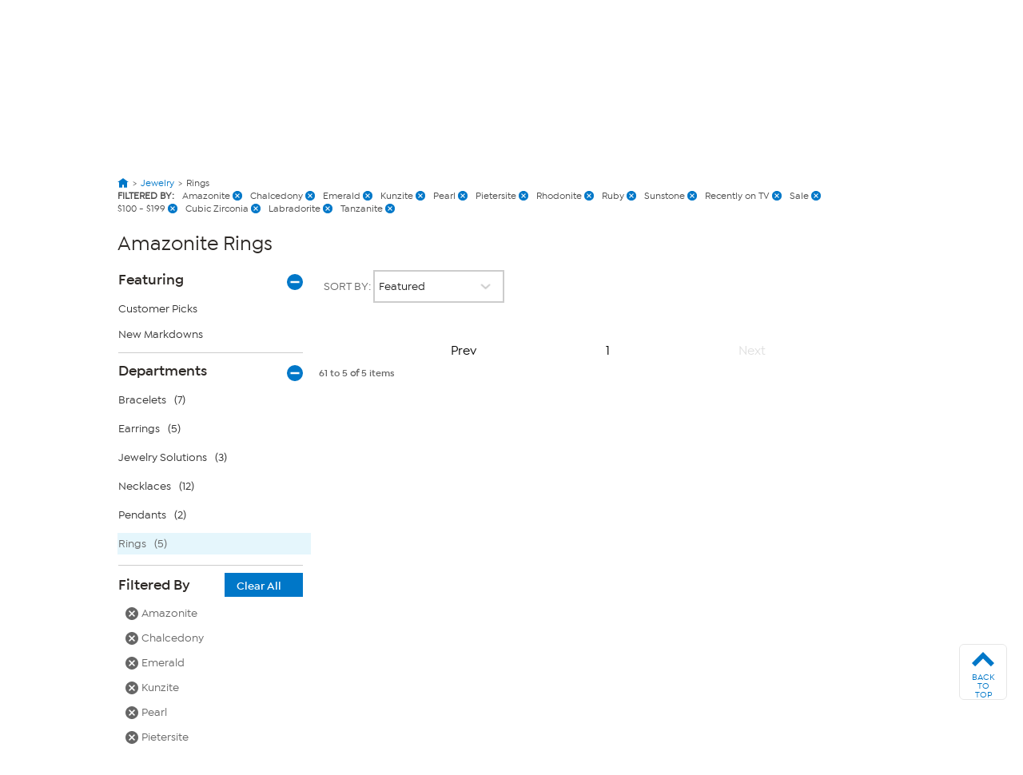

--- FILE ---
content_type: text/html; charset=utf-8
request_url: https://www.hsn.com/shop/amazonite-rings/j00129-4399-4411-4420-4428-4429-4442-4450-4453-4459-4460-4475-5515-5544-6665-10668?facet=4411&facet=4420&facet=4428&facet=4429&facet=4442&facet=4450&facet=4453&facet=4459&facet=4460&facet=4475&facet=5515&facet=5544&facet=6665&facet=10668&skip=0&take=0&page=2
body_size: 67323
content:




<!doctype html>
<!--[if lt IE 7]><html class="no-js lt-ie10 lt-ie9 lt-ie8 lt-ie7" lang="en" xmlns:og=”https://ogp.me/ns#” xmlns:fb=”https://www.facebook.com/2008/fbml”><![endif]-->
<!--[if IE 7]><html class="no-js lt-ie10 lt-ie9 lt-ie8" lang="en" xmlns:og=”https://ogp.me/ns#” xmlns:fb=”https://www.facebook.com/2008/fbml”><![endif]-->
<!--[if IE 8]><html class="no-js lt-ie10 lt-ie9" lang="en" xmlns:og=”https://ogp.me/ns#” xmlns:fb=”https://www.facebook.com/2008/fbml”><![endif]-->
<!--[if IE 9]><html class="no-js lt-ie10" lang="en" xmlns:og=”https://ogp.me/ns#” xmlns:fb=”https://www.facebook.com/2008/fbml”><![endif]-->
<!--[if gt IE 9]><!-->
<html class="no-js" lang="en" xmlns:og="https://ogp.me/ns#" xmlns:fb="https://www.facebook.com/2008/fbml">
<!--<![endif]-->
<head>
    <meta charset="utf-8" />
    <link rel="dns-prefetch" href="https://img.hsni.com">
    <link rel="dns-prefetch" href="https://i01.hsncdn.com">
    <link rel="dns-prefetch" href="https://i02.hsncdn.com">
    <link rel="dns-prefetch" href="https://i03.hsncdn.com">
    <link rel="dns-prefetch" href="https://i04.hsncdn.com">
	<meta name="viewport" content="width=device-width, initial-scale=1">
    <title>Amazonite  Rings | HSN</title>
    

<link href="https://www.hsn.com/cassette.axd/stylesheet/0b93523617513c0990da02747e8f1553f8dba35b/site.css" type="text/css" rel="stylesheet"/>

    
            <link rel="canonical" href="https://www.hsn.com/shop/amazonite-rings/j00129-4399" />

    
            <meta name="description" content="Shop the latest Amazonite  Chalcedony  Emerald Rings at HSN.com. Read customer reviews on Amazonite  Chalcedony  Emerald and other Rings at HSN.com." />

            <meta name="robots" content="noindex, follow" />

            <meta name="format-detection" content="telephone=no" />

        <meta name="al:iphone:url" content="hsnapp://shop/J00129-4399-4411-4420-4428-4429-4442-4450-4453-4459-4460-4475-5515-5544-6665-10668/?facet=4411&facet=4420&facet=4428&facet=4429&facet=4442&facet=4450&facet=4453&facet=4459&facet=4460&facet=4475&facet=5515&facet=5544&facet=6665&facet=10668&skip=0&take=0&page=2" />
        <meta name="al:iphone:app_store_id" content="324326909" />
        <meta name="al:iphone:app_name" content="HSN shop app" />
        <meta name="al:ipad:url" content="hsnapp://shop/J00129-4399-4411-4420-4428-4429-4442-4450-4453-4459-4460-4475-5515-5544-6665-10668/?facet=4411&facet=4420&facet=4428&facet=4429&facet=4442&facet=4450&facet=4453&facet=4459&facet=4460&facet=4475&facet=5515&facet=5544&facet=6665&facet=10668&skip=0&take=0&page=2" />
        <meta name="al:ipad:app_store_id" content="408868281" />
        <meta name="al:ipad:app_name" content="HSN for iPad" />
        <meta name="branch:deeplink:$ios_deeplink_path" content="shop/J00129-4399-4411-4420-4428-4429-4442-4450-4453-4459-4460-4475-5515-5544-6665-10668" />
        <meta name="branch:deeplink:$android_deeplink_path" content="shop/J00129-4399-4411-4420-4428-4429-4442-4450-4453-4459-4460-4475-5515-5544-6665-10668" />

            <meta property="og:title" content="Amazonite  Rings | HSN" />

    
        <meta property="og:image" content="https://img.hsni.com/images/prod/2014/images/iosHSNFlatWhite_120.jpg" />
        <meta property="og:image:secure_url" content="https://img.hsni.com/images/prod/2014/images/iosHSNFlatWhite_120.jpg" />
        <meta property="og:image:width" content="100" />
        <meta property="og:image:height" content="100" />
            <meta property="og:url" content="https://www.hsn.com/shop/amazonite-rings/j00129-4399-4411-4420-4428-4429-4442-4450-4453-4459-4460-4475-5515-5544-6665-10668?facet=4411&amp;facet=4420&amp;facet=4428&amp;facet=4429&amp;facet=4442&amp;facet=4450&amp;facet=4453&amp;facet=4459&amp;facet=4460&amp;facet=4475&amp;facet=5515&amp;facet=5544&amp;facet=6665&amp;facet=10668&amp;skip=0&amp;take=0&amp;page=2" />

    
    
    
    
            <meta property="fb:app_id" content="215160975166467" />

    
    <link href="https://www.hsn.com/cassette.axd/file/favicon-3e9b01aec443ff44843df31202f8755008c23a3e.ico" rel="shortcut icon" />
    <link href="https://www.hsn.com/cassette.axd/file/apple-touch-icon-57x57-d05493c98548dc286bd544ab3e847f4900acdbf8.png" rel="apple-touch-icon">
    <link href="https://www.hsn.com/cassette.axd/file/apple-touch-icon-72x72-5a717b33f32bddf8e7275acde2b1153a144d9287.png" rel="apple-touch-icon" sizes="72x72">
    <link href="https://www.hsn.com/cassette.axd/file/apple-touch-icon-114x114-e9522fd9143f95e89c8ed6b5c9dd324615d8a8e4.png" rel="apple-touch-icon" sizes="114x114">
    <link href="https://www.hsn.com/cassette.axd/file/apple-touch-icon-120x120-af968907bda9afbe9cfff7bc04e1ebb80a5fb806.png" rel="apple-touch-icon" sizes="120x120">
    <script>
// akam-sw.js install script version 1.3.6
"serviceWorker"in navigator&&"find"in[]&&function(){var e=new Promise(function(e){"complete"===document.readyState||!1?e():(window.addEventListener("load",function(){e()}),setTimeout(function(){"complete"!==document.readyState&&e()},1e4))}),n=window.akamServiceWorkerInvoked,r="1.3.6";if(n)aka3pmLog("akam-setup already invoked");else{window.akamServiceWorkerInvoked=!0,window.aka3pmLog=function(){window.akamServiceWorkerDebug&&console.log.apply(console,arguments)};function o(e){(window.BOOMR_mq=window.BOOMR_mq||[]).push(["addVar",{"sm.sw.s":e,"sm.sw.v":r}])}var i="/akam-sw.js",a=new Map;navigator.serviceWorker.addEventListener("message",function(e){var n,r,o=e.data;if(o.isAka3pm)if(o.command){var i=(n=o.command,(r=a.get(n))&&r.length>0?r.shift():null);i&&i(e.data.response)}else if(o.commandToClient)switch(o.commandToClient){case"enableDebug":window.akamServiceWorkerDebug||(window.akamServiceWorkerDebug=!0,aka3pmLog("Setup script debug enabled via service worker message"),v());break;case"boomerangMQ":o.payload&&(window.BOOMR_mq=window.BOOMR_mq||[]).push(o.payload)}aka3pmLog("akam-sw message: "+JSON.stringify(e.data))});var t=function(e){return new Promise(function(n){var r,o;r=e.command,o=n,a.has(r)||a.set(r,[]),a.get(r).push(o),navigator.serviceWorker.controller&&(e.isAka3pm=!0,navigator.serviceWorker.controller.postMessage(e))})},c=function(e){return t({command:"navTiming",navTiming:e})},s=null,m={},d=function(){var e=i;return s&&(e+="?othersw="+encodeURIComponent(s)),function(e,n){return new Promise(function(r,i){aka3pmLog("Registering service worker with URL: "+e),navigator.serviceWorker.register(e,n).then(function(e){aka3pmLog("ServiceWorker registration successful with scope: ",e.scope),r(e),o(1)}).catch(function(e){aka3pmLog("ServiceWorker registration failed: ",e),o(0),i(e)})})}(e,m)},g=navigator.serviceWorker.__proto__.register;if(navigator.serviceWorker.__proto__.register=function(n,r){return n.includes(i)?g.call(this,n,r):(aka3pmLog("Overriding registration of service worker for: "+n),s=new URL(n,window.location.href),m=r,navigator.serviceWorker.controller?new Promise(function(n,r){var o=navigator.serviceWorker.controller.scriptURL;if(o.includes(i)){var a=encodeURIComponent(s);o.includes(a)?(aka3pmLog("Cancelling registration as we already integrate other SW: "+s),navigator.serviceWorker.getRegistration().then(function(e){n(e)})):e.then(function(){aka3pmLog("Unregistering existing 3pm service worker"),navigator.serviceWorker.getRegistration().then(function(e){e.unregister().then(function(){return d()}).then(function(e){n(e)}).catch(function(e){r(e)})})})}else aka3pmLog("Cancelling registration as we already have akam-sw.js installed"),navigator.serviceWorker.getRegistration().then(function(e){n(e)})}):g.call(this,n,r))},navigator.serviceWorker.controller){var u=navigator.serviceWorker.controller.scriptURL;u.includes("/akam-sw.js")||u.includes("/akam-sw-preprod.js")||u.includes("/threepm-sw.js")||(aka3pmLog("Detected existing service worker. Removing and re-adding inside akam-sw.js"),s=new URL(u,window.location.href),e.then(function(){navigator.serviceWorker.getRegistration().then(function(e){m={scope:e.scope},e.unregister(),d()})}))}else e.then(function(){window.akamServiceWorkerPreprod&&(i="/akam-sw-preprod.js"),d()});if(window.performance){var w=window.performance.timing,l=w.responseEnd-w.responseStart;c(l)}e.then(function(){t({command:"pageLoad"})});var k=!1;function v(){window.akamServiceWorkerDebug&&!k&&(k=!0,aka3pmLog("Initializing debug functions at window scope"),window.aka3pmInjectSwPolicy=function(e){return t({command:"updatePolicy",policy:e})},window.aka3pmDisableInjectedPolicy=function(){return t({command:"disableInjectedPolicy"})},window.aka3pmDeleteInjectedPolicy=function(){return t({command:"deleteInjectedPolicy"})},window.aka3pmGetStateAsync=function(){return t({command:"getState"})},window.aka3pmDumpState=function(){aka3pmGetStateAsync().then(function(e){aka3pmLog(JSON.stringify(e,null,"\t"))})},window.aka3pmInjectTiming=function(e){return c(e)},window.aka3pmUpdatePolicyFromNetwork=function(){return t({command:"pullPolicyFromNetwork"})})}v()}}();</script>
<script type="text/javascript" src="https://www.hsn.com/public/32a66c1a66d0e375c292600f1aa19c6a760011897611" async ></script><script class="device-information" type="application/json">
        {"Vendor":"Apple","Model":"Macintosh","Version":"10.15.7","OsName":"macOS","ScreenHeight":0,"ScreenWidth":0,"BrowserName":"Chrome","BrowserVendor":"Google","BrowserVersion":"131","LayoutEngine":"Blink","IsMobile":false,"IsSmartPhone":false,"IsTablet":false,"IsTouchScreen":false,"IsCrawler":true,"IsForcedFullSite":false,"IsDistributedCommerce":false,"SupportsHtml5Video":true,"SupportsSvg":true,"IsAppleTv":false,"IsAndroidPhone":false,"IsAndroidTablet":false,"IsIpad":false,"IsIphone":false,"IsWindowsMetro":false,"IsIosAppV2":false,"IsAndroidNativeHomepage":false,"DeviceKey":"D","IsNativeApp":false,"NativeAppVersion":{"Major":0,"Minor":0,"Build":-1,"Revision":-1,"MajorRevision":-1,"MinorRevision":-1},"DisplayOptions":{"Hide":0},"AppCapabilities":[],"IsWin8Metro":false,"NativeAppHeaders":"","IsLocalyticsEnabled":false,"HasNativeSignin":false}
    </script>
    <script>
        var internalRequest = 'False';
        var isWin8Metro = false;
    </script>

<script>!function(e){function n(t){if(r[t])return r[t].exports;var o=r[t]={i:t,l:!1,exports:{}};return e[t].call(o.exports,o,o.exports,n),o.l=!0,o.exports}var t=window.webpackJsonp;window.webpackJsonp=function(r,i,c){for(var a,u,f,s=0,d=[];s<r.length;s++)u=r[s],o[u]&&d.push(o[u][0]),o[u]=0;for(a in i)Object.prototype.hasOwnProperty.call(i,a)&&(e[a]=i[a]);for(t&&t(r,i,c);d.length;)d.shift()();if(c)for(s=0;s<c.length;s++)f=n(n.s=c[s]);return f};var r={},o={39:0};n.e=function(e){function t(){a.onerror=a.onload=null,clearTimeout(u);var n=o[e];0!==n&&(n&&n[1](new Error("Loading chunk "+e+" failed.")),o[e]=void 0)}var r=o[e];if(0===r)return new Promise(function(e){e()});if(r)return r[2];var i=new Promise(function(n,t){r=o[e]=[n,t]});r[2]=i;var c=document.getElementsByTagName("head")[0],a=document.createElement("script");a.type="text/javascript",a.charset="utf-8",a.async=!0,a.timeout=12e4,n.nc&&a.setAttribute("nonce",n.nc),a.src=n.p+""+({0:"easyXDM",1:"WriteReview",2:"WidgetSignin"}[e]||e)+"."+{0:"a7d934e5cae21e4b1bb4",1:"dd44dec93c30f8e37d54",2:"a3e8980b67cdd5d78ab5"}[e]+".js";var u=setTimeout(t,12e4);return a.onerror=a.onload=t,c.appendChild(a),i},n.m=e,n.c=r,n.d=function(e,t,r){n.o(e,t)||Object.defineProperty(e,t,{configurable:!1,enumerable:!0,get:r})},n.n=function(e){var t=e&&e.__esModule?function(){return e.default}:function(){return e};return n.d(t,"a",t),t},n.o=function(e,n){return Object.prototype.hasOwnProperty.call(e,n)},n.p="/bundles/",n.oe=function(e){throw console.error(e),e},n(n.s=0)}({0:function(e,n,t){e.exports=t("2BPP")},"2BPP":function(e,n,t){(function(n){e.exports=n.loadCSS=t("fcwj")}).call(n,t("DuR2"))},DuR2:function(e,n){var t;t=function(){return this}();try{t=t||Function("return this")()||(0,eval)("this")}catch(e){"object"==typeof window&&(t=window)}e.exports=t},fcwj:function(e,n,t){(function(n){/*! loadCSS: load a CSS file asynchronously. [c]2016 @scottjehl, Filament Group, Inc. Licensed MIT */
!function(n){"use strict";var t=function(e,t,r){function o(e){if(a.body)return e();setTimeout(function(){o(e)})}function i(){u.addEventListener&&u.removeEventListener("load",i),u.media=r||"all"}var c,a=n.document,u=a.createElement("link");if(t)c=t;else{var f=(a.body||a.getElementsByTagName("head")[0]).childNodes;c=f[f.length-1]}var s=a.styleSheets;u.rel="stylesheet",u.href=e,u.media="only x",o(function(){c.parentNode.insertBefore(u,t?c:c.nextSibling)});var d=function(e){for(var n=u.href,t=s.length;t--;)if(s[t].href===n)return e();setTimeout(function(){d(e)})};return u.addEventListener&&u.addEventListener("load",i),u.onloadcssdefined=d,d(i),u};e.exports=t}(void 0!==n?n:this)}).call(n,t("DuR2"))}});
//# sourceMappingURL=manifest.6a27958e87ccb8265d3b.js.map</script>
<script src='/bundles/head.2804f5efd5367db124a2.js'></script>








<style type="text/css" id="at-body-style">
    body {
        opacity: 0 !important;
    }
</style>

<script src="/assets/js/HSN/AdobeTarget/VisitorAPI.js"></script>
<script>
    
    setTimeout(function(){
        $('#at-body-style').remove();
    }, 1000);

    var hsnAdobeDataLayer = [{
  "facebook_app_id": "215160975166467",
  "google_analytics_id": "UA-65179481-1",
  "coremetrics_client_id": "90028889",
  "coremetrics_client_url": "ww62.hsn.com",
  "page_type": "Grid",
  "page_name": "Rings|Amazonite |Chalcedony |Emerald|Kunzite|Labradorite",
  "site_type": "desktop",
  "site_name": "hsn",
  "device_type": "macOS",
  "sort_by_selection": "default_Sort",
  "current_time": 1769242162860,
  "product_list_name": "Grid",
  "display_page": 1,
  "display_count": 0,
  "display_skip": 0,
  "product_results": "5",
  "product_id": [
    23780723,
    23780770,
    23656472,
    23756164,
    23716760
  ],
  "product_sku": [
    924564,
    924581,
    912599,
    922531,
    919282
  ],
  "product_name": [
    "Radiance by Absolute Emerald Cut and Baguette Trilogy Ring",
    "Radiance by Absolute 555ctw Oval with Pavé EastWest Ring",
    "Jay King Sterling Silver Tanzanite Multi-Stone Ring",
    "Rarities Gold-Plated Labradorite and Sky Blue Topaz Double Gem Ring",
    "Imperial Silver Satin-Finish Multicolor CZ Band Ring"
  ],
  "categories": [
    [
      {
        "Name": "Jewelry",
        "Id": "J"
      },
      {
        "Name": "Rings",
        "Id": "J00129"
      }
    ]
  ],
  "product_primary_category_id": [
    "J00129"
  ],
  "product_primary_category_name": [
    "Rings"
  ],
  "product_attributes": [
    [
      {
        "Id": 4399
      },
      {
        "Id": 4411
      },
      {
        "Id": 4420
      },
      {
        "Id": 4428
      },
      {
        "Id": 4429
      },
      {
        "Id": 4442
      },
      {
        "Id": 4450
      },
      {
        "Id": 4453
      },
      {
        "Id": 4459
      },
      {
        "Id": 4460
      },
      {
        "Id": 4475
      },
      {
        "Id": 5515
      },
      {
        "Id": 5544
      },
      {
        "Id": 6665
      },
      {
        "Id": 10668
      }
    ]
  ],
  "grid_filters": [
    [
      {
        "Name": "price",
        "Value": "100 - 199"
      }
    ],
    [
      {
        "Name": "stone",
        "Value": "cubic zirconia"
      },
      {
        "Name": "stone",
        "Value": "labradorite"
      },
      {
        "Name": "stone",
        "Value": "tanzanite"
      }
    ],
    [
      {
        "Name": "popular filters",
        "Value": "recently on tv"
      },
      {
        "Name": "popular filters",
        "Value": "sale"
      }
    ]
  ],
  "ab_test_value_cms": "TestB",
  "ab_test_value_2": "TestA",
  "error_type": 0,
  "search_category": "Jewelry"
}];

    var hsnAdobeExtraData = {
        isLessman: false
    };
</script>

<script defer src='/bundles/adobe.911ce57bd47309016d9f.js'></script>



<script>(window.BOOMR_mq=window.BOOMR_mq||[]).push(["addVar",{"rua.upush":"false","rua.cpush":"true","rua.upre":"false","rua.cpre":"false","rua.uprl":"false","rua.cprl":"false","rua.cprf":"false","rua.trans":"SJ-899193df-eac2-47af-8c1a-69c25de17952","rua.cook":"false","rua.ims":"false","rua.ufprl":"false","rua.cfprl":"true","rua.isuxp":"false","rua.texp":"norulematch","rua.ceh":"false","rua.ueh":"false","rua.ieh.st":"0"}]);</script>
                              <script>!function(a){var e="https://s.go-mpulse.net/boomerang/",t="addEventListener";if("False"=="True")a.BOOMR_config=a.BOOMR_config||{},a.BOOMR_config.PageParams=a.BOOMR_config.PageParams||{},a.BOOMR_config.PageParams.pci=!0,e="https://s2.go-mpulse.net/boomerang/";if(window.BOOMR_API_key="ES2KS-7ZHWV-CJWMG-6EA78-DGF9D",function(){function n(e){a.BOOMR_onload=e&&e.timeStamp||(new Date).getTime()}if(!a.BOOMR||!a.BOOMR.version&&!a.BOOMR.snippetExecuted){a.BOOMR=a.BOOMR||{},a.BOOMR.snippetExecuted=!0;var i,_,o,r=document.createElement("iframe");if(a[t])a[t]("load",n,!1);else if(a.attachEvent)a.attachEvent("onload",n);r.src="javascript:void(0)",r.title="",r.role="presentation",(r.frameElement||r).style.cssText="width:0;height:0;border:0;display:none;",o=document.getElementsByTagName("script")[0],o.parentNode.insertBefore(r,o);try{_=r.contentWindow.document}catch(O){i=document.domain,r.src="javascript:var d=document.open();d.domain='"+i+"';void(0);",_=r.contentWindow.document}_.open()._l=function(){var a=this.createElement("script");if(i)this.domain=i;a.id="boomr-if-as",a.src=e+"ES2KS-7ZHWV-CJWMG-6EA78-DGF9D",BOOMR_lstart=(new Date).getTime(),this.body.appendChild(a)},_.write("<bo"+'dy onload="document._l();">'),_.close()}}(),"".length>0)if(a&&"performance"in a&&a.performance&&"function"==typeof a.performance.setResourceTimingBufferSize)a.performance.setResourceTimingBufferSize();!function(){if(BOOMR=a.BOOMR||{},BOOMR.plugins=BOOMR.plugins||{},!BOOMR.plugins.AK){var e="true"=="true"?1:0,t="",n="cj2diiaxhznke2lupyza-f-3aadc77f9-clientnsv4-s.akamaihd.net",i="false"=="true"?2:1,_={"ak.v":"39","ak.cp":"57452","ak.ai":parseInt("177308",10),"ak.ol":"0","ak.cr":8,"ak.ipv":4,"ak.proto":"h2","ak.rid":"1628279d","ak.r":47358,"ak.a2":e,"ak.m":"a","ak.n":"essl","ak.bpcip":"18.116.52.0","ak.cport":45408,"ak.gh":"23.208.24.233","ak.quicv":"","ak.tlsv":"tls1.3","ak.0rtt":"","ak.0rtt.ed":"","ak.csrc":"-","ak.acc":"","ak.t":"1769242162","ak.ak":"hOBiQwZUYzCg5VSAfCLimQ==teoyNhuPBon5zRPWUlzzu0i72lSdDqUamN9dAIsPqJyKRouDM/qy2w0dpD9m1HflgKK8SAUooRdd+YmRHlXmjG6Q9RqNIakl6uR3b1W7jY2wugCDlJByOuT535gFpPkSFI/kugn1H+sl3hNLqXoJakCodydSaIHUAZhJCEkgIEC19R/fFz6b3VYhFCh8NhqewgsJdJyqfAj7CHxWDLv0Cx/Sjkw63rZNO8yUAYgsvqwTpaTWLL4VR7hWmaTtb9/eMGlf9hNd3FzULLnwKT4wV3WE4YSZJtowxviaaHI/4yayRdpGJteKE9VQ6CQ8u4RctiGQY3vy9GvxVjdtpCvSPUXhLKx1olO/fF3bbqtTpRoPqVWuLohK2EOMKeZHwR7IlcYicWD3/Q6ypQpALXyqjn65jVq84MaL3XImnQv/hHU=","ak.pv":"480","ak.dpoabenc":"","ak.tf":i};if(""!==t)_["ak.ruds"]=t;var o={i:!1,av:function(e){var t="http.initiator";if(e&&(!e[t]||"spa_hard"===e[t]))_["ak.feo"]=void 0!==a.aFeoApplied?1:0,BOOMR.addVar(_)},rv:function(){var a=["ak.bpcip","ak.cport","ak.cr","ak.csrc","ak.gh","ak.ipv","ak.m","ak.n","ak.ol","ak.proto","ak.quicv","ak.tlsv","ak.0rtt","ak.0rtt.ed","ak.r","ak.acc","ak.t","ak.tf"];BOOMR.removeVar(a)}};BOOMR.plugins.AK={akVars:_,akDNSPreFetchDomain:n,init:function(){if(!o.i){var a=BOOMR.subscribe;a("before_beacon",o.av,null,null),a("onbeacon",o.rv,null,null),o.i=!0}return this},is_complete:function(){return!0}}}}()}(window);</script></head>
<body class="theme-2d2926 desktop   " id="CmsShops">

    <div class="js-disabled-message">We use JavaScript to create the most functional website possible for our customers. JavaScript enables you to fully navigate and make a purchase on our site. If disabled the content or the functionality of the website can be limited or unavailable. Please enable JavaScript in your browser for the best possible experience. Thank you!</div>
    <div id="server-name" title="WW5F- - 1/24/2026 3:09:22 AM"></div>

    


<header>
    
    
    <!--[if lt IE 7]><p id="unsupported-browser">To take advantage of all HSN.com has to offer, please upgrade your browser to a newer version. You may get the latest here: <a href="https://browsehappy.com/">browsehappy.com</a>.</p><![endif]-->
    
    <div id="navigation-wrapper">
        <a href="#torso" class="skip-link">Skip to Main Content</a>

<nav id="primary-navigation" class="primary-navigation">
    <div class="branch-journeys-top"></div>

<div id="utility-nav-parent" class="wrap">
    <div class="clearfix" id="utility-nav">  
        <div style="float: right; ">


    <!-- Brief:94224 -->

<!-- Empty -->


        </div>
    </div>
</div>
   
    <div class="wrap">
        <div class="clearfix" id="featured-nav">
            <div class="hsn-logo-container">


    <!-- Brief:113162 -->

<style>
#_PageBody #logo { position: inherit !important; }

#primary-navigation .zLogoSmall {
    width: 66px; height: 66px;
    margin-top: 1px;
}
#primary-navigation .sticky-navigation .zLogoSmall {
    width: 44px; height: 44px;
    margin-top: 0px;
}
body#CmsShops #torso #template-product-grid .featured ._hostmain { opacity: 0; }


/* Utility Nav -> zLogoNav */
#utility-nav > div { float: none !important; }
#primary-navigation .zLogoNav {
    float: left;
    margin: 27px 0px 0 16px;
}
#primary-navigation .zLogoNav .zClear {
    clear: both;
}
#primary-navigation .zLogoNav .zText {
    float: left;
    position: relative;
    margin: 0 21px 0 0px;
    padding-bottom: 10px;
    font-size: 16px; line-height: 1.1em; font-family: IsidoraSemibold, "AvalonDemi";
    letter-spacing: 0.2px;
    color: #333;
    cursor: pointer;
}
#primary-navigation .zLogoNav .zText .zArrow {
    display: inline-block;
    width: 5px; height: 5px;
    margin: 0 0 3px 3px;
    transform: rotate(45deg);
    border-bottom: 1px solid #333;
    border-right: 1px solid #333;
}
/* Flyouts */
#primary-navigation .zLogoNav .zFlyout {
    display: none;
    position: absolute; z-index: 1001;
    top: 90%; left: 0%;
    background-color: #fff;
    /* box-shadow: 6px 6px 16px 0 rgba(0,0,0,.2); */
    box-shadow: rgba(0,0,0,0.3) 1px 1px 8px;
    border: solid 1px #e6e6e6;
}
#primary-navigation .zLogoNav .zFlyout .zHamNavLinks {
    width: 200px;
}
#primary-navigation .zLogoNav .zWatch .zFlyout .zHamNavLinks {
    width: 200px;
}

#primary-navigation .zLogoNav .zFlyout .zHamNavLinks .zCol {
    width: 100%;
    padding: 20px 12px;
    box-sizing: border-box;
}
#primary-navigation .zLogoNav .zWatch .zFlyout .zHamNavLinks .zCol {
    width: 100%;
}
#primary-navigation .zHamNavLinks .zLink {
    display: block;
    font-size: 14px;
    line-height: 2.24em;
    font-family: IsidoraMedium, AvalonBook;
    color: #333;
}

/*
#primary-navigation .zLogoNav .zFlyout .zLink {
    display: block;
    padding: 0px 10px;
    font-size: 16px; line-height: 2.3em; font-family: AvalonBook;
    text-decoration: none;
    color: #333;
    border-top: 1px dotted #ddd;
    white-space: nowrap;
}
#primary-navigation .zLogoNav .zFlyout .zLink:first-child { border-top: 0px solid #ddd; }
#primary-navigation .zLogoNav .zFlyout .zLink:hover {
    color: #fff;
    background-color: #0077c8;
}
*/

/* Sticky */
nav#primary-navigation .sticky-navigation  .sticky-logo-container .Logo {
    margin: 0 19px 0 0;
}
nav#primary-navigation .sticky-navigation #hamburger-open {
    margin: 0 36px 0 0;
}
nav#primary-navigation .sticky-navigation .zLogoNav {
    margin: 13px 10px 0 0;
}
nav#primary-navigation .sticky-navigation #hamburger-open #hamburger-holder .hamburger-cell li:hover,
nav#primary-navigation .sticky-navigation #hamburger-open #hamburger-holder .hamburger-cell li.active {
    background: #0077c8;
}

/* Settings for 1280px */
@media only screen and (min-width: 1300px) {
    /* Sticky */
    nav#primary-navigation .sticky-navigation .zLogoNav {
        margin: 13px 0 0 0;
    }
}
  
#account-dropdown #account-menu-container .sub-menu li a {
    font-family: IsidoraMedium, Avalonmedium;
}
</style>

<div class="Logo" style="float: left;">
    <a href="/" id="logo" title="Visit the HSN Homepage" manual_cm_re="header-_-logo-_-hsn">
        <!-- <img class="zLogoLarge" data-src="//i01.hsncdn.com/orig/globalnav_V2_40years.gif" alt="" width="207" height="87" border="0"> -->
        <svg class="zLogoSmall" viewbox="0 0 45 45" version="1.1" xmlns="http://www.w3.org/2000/svg" xmlns:xlink="http://www.w3.org/1999/xlink">
            <!-- Generator: sketchtool 39.1 (31720) - http://www.bohemiancoding.com/sketch -->
            <defs>
                <polygon id="path-1" points="43.5273631 0.00541133915 0 0.00541133915 0 43.5360974 43.5273631 43.5360974 43.5273631 0.00541133915"></polygon>
            </defs>
            <g id="Page-1" stroke="none" stroke-width="1" fill="none" fill-rule="evenodd">
                <g id="StickyNav" transform="translate(-17.000000, -9.000000)">
                    <g id="Logo/Search/Account/Bag" transform="translate(-21.000000, -10.000000)">
                        <g id="Logo" transform="translate(38.000000, 19.000000)">
                            <g id="Group-3" transform="translate(0.000000, 0.129797)">
                                <mask id="mask-2" fill="white">
                                    <use xlink:href="#path-1"></use>
                                </mask>
                                <g id="Clip-2"></g>
                                <path d="M21.7649361,0.00514008021 C33.7850981,0.00514008021 43.5273631,9.74672693 43.5273631,21.7696015 C43.5273631,33.7904416 33.7850981,43.5360974 21.7649361,43.5360974 C9.7427397,43.5360974 -0.000203444209,33.7904416 -0.000203444209,21.7696015 C-0.000203444209,9.74672693 9.7427397,0.00514008021 21.7649361,0.00514008021" id="Fill-1" fill="#0077c8" mask="url(#mask-2)"></path>
                            </g>
                            <polygon id="Fill-4" fill="#FEFEFE" points="14.7861216 27.7337041 14.7861216 16.8474045 14.5514826 16.8474045 12.5584075 16.8474045 12.5584075 21.0200452 5.83728905 21.0200452 5.83728905 16.8474045 3.6116094 16.8474045 3.6116094 27.7337041 5.83728905 27.7337041 5.83728905 23.1114517 12.5584075 23.1114517 12.5584075 27.7337041"></polygon>
                            <path d="M27.3361202,24.6290099 C27.5171855,21.5237731 23.6436078,21.1602861 21.5766146,21.0022778 C19.4078993,20.837488 18.5256296,20.4875639 18.6042947,19.6385234 C18.6917757,18.7087834 20.3823971,18.2991824 21.5833961,18.3602156 C23.1112621,18.4368463 24.1196672,18.5623036 25.7838408,19.6629367 C25.7838408,19.6629367 26.3453469,18.9339283 26.9427947,18.2076325 C24.8934334,16.6824791 22.7918547,16.5095515 21.5677987,16.4898852 C20.6516216,16.4803912 16.4349013,16.6485717 16.3894654,19.7822907 C16.346064,22.6433944 20.1674244,22.9519514 21.5528795,23.1323386 C22.5626409,23.2625429 25.0833146,23.3269669 25.0833146,24.4845645 C25.0833146,25.5573936 23.0536196,26.0314186 21.5861087,25.9324091 C19.3502568,25.7805041 18.4788375,25.0664149 17.3700665,23.9467936 C16.8058479,24.5476322 15.9744393,25.3865005 15.9744393,25.3865005 C17.220196,26.8133225 19.4316345,27.920059 21.5528795,28.0000804 C22.7613381,28.0428037 27.1570893,27.7749355 27.3361202,24.6290099" id="Fill-6" fill="#FEFEFE"></path>
                            <path d="M38.0142963,27.6966095 L39.9402348,27.6966095 L39.9402348,16.8679524 L39.7076303,16.8679524 L37.7335433,16.8679524 L37.7335433,24.1098881 C37.0133508,23.3123868 31.1812835,16.8679524 31.1812835,16.8679524 L28.7514815,16.8679524 L28.7514815,27.6966095 L30.9093464,27.6966095 L30.9093464,19.7765264 C31.6417456,20.5909814 38.0142963,27.6966095 38.0142963,27.6966095" id="Fill-8" fill="#FEFEFE"></path>
                        </g>
                    </g>
                </g>
            </g>
        </svg>
    </a>
</div>

<div class="zLogoNav">
  <!--
    <div class="zShop zText">
        Shop <div class="zArrow"></div>
        
        <div class="zFlyout">
            <div class="zHamNavLinks">
                <div class="zCol">
                    <!-- <div class="zHeaderDiv">
                        <a class="zHeader" href="/shop/bed-and-bath/ho0001"
                            manual_cm_re="topnav-_-home-_-bedbath" manual_cm_sp="topnav-_-home-_-bedbath">
                            Bed & Bath</a>
                    </div> -->
        <!--            
                    <a class="zLink" href="/todays-special"
                        manual_cm_re="header-_-Shoputilitynav-_-todaysspecial" manual_cm_sp="header-_-Shoputilitynav-_-todaysspecial">
                        Today's Special</a>
                    <a class="zLink" href="/watch/items-recently-aired"
                        manual_cm_re="header-_-Shoputilitynav-_-hsnitemsrecentlyaired" manual_cm_sp="header-_-Shoputilitynav-_-hsnitemsrecentlyaired">
                        Recently Aired</a>
                    <a class="zLink" href="/shop/deals/dc"
                        manual_cm_re="header-_-Shoputilitynav-_-deals" manual_cm_sp="header-_-Shoputilitynav-_-deals">
                        Deals</a>
                    <a class="zLink" href="/shop/hot-items/8413"
                        manual_cm_re="header-_-Shoputilitynav-_-hotitems" manual_cm_sp="header-_-Shoputilitynav-_-hotitems">
                        Hot Items</a>
                    <a class="zLink" href="/shop/great-finds/14254"
                        manual_cm_re="header-_-Shoputilitynav-_-greatfinds" manual_cm_sp="header-_-Shoputilitynav-_-greatfinds">
                        Great Finds</a>
                    <a class="zLink" href="/shop/clearance/4525"
                        manual_cm_re="header-_-Shoputilitynav-_-clearance" manual_cm_sp="header-_-Shoputilitynav-_-clearance">
                        Clearance</a>
                    <a class="zLink" href="/store-directory"
                        manual_cm_re="header-_-Shoputilitynav-_-alldepartments" manual_cm_sp="header-_-Shoputilitynav-_-alldepartments">
                        All Departments</a>
                    <a class="zLink" href="/brands"
                        manual_cm_re="header-_-Shoputilitynav-_-allbrands" manual_cm_sp="header-_-Shoputilitynav-_-allbrands">
                        All Brands</a>
                </div>
            </div>
        </div>
        
    </div> 
    -->
    <!-- CMS 113162 -->
    <div class="zWatch zText">
        Watch <div class="zArrow"></div>
        
        <div class="zFlyout">
            <div class="zHamNavLinks">
                <div class="zCol">
                    <h3 style="color: #003B5C;">HSN</h3>
                    <a class="zLink" href="/watch/live" manual_cm_re="header-_-Watchutilitynav-_-hsnlive">
                        HSN Live</a>
                    <a class="zLink" href="/watch/program-guide" manual_cm_re="header-_-Watchutilitynav-_-hsnprogramguide">
                        HSN Program Guide</a>
                    <a class="zLink" href="/watch/items-recently-aired" manual_cm_re="header-_-Watchutilitynav-_-hsnitemsrecentlyaired">
                        HSN Items Recently Aired</a>

                    <hr style="display: block !important; color: #ccc; size: 1px; margin: 5% 0% 5% 0%;">

                    <h3 style="color: #003B5C;">HSN2</h3>
                    <a class="zLink" href="/watch/live?network=4" manual_cm_re="header-_-Watchutilitynav-_-hsn2live">
                        HSN2 Live</a>
                    <a class="zLink" href="/watch/program-guide?network=4" manual_cm_re="header-_-Watchutilitynav-_-hsn2programguide">
                        HSN2 Program Guide</a>
                    <a class="zLink" href="/watch/items-recently-aired?network=4" manual_cm_re="header-_-Watchutilitynav-_-hsn2itemsrecentlyaired">
                        HSN2 Items Recently Aired</a>

                    <hr style="display: block !important; color: #ccc; size: 1px; margin: 5% 0% 0% 0%;">    
                    
                    <a class="zLink" href="/watch/channel-finder" manual_cm_re="header-_-Watchutilitynav-_-channelfinder">
                        Channel Finder</a>
                    <a class="zLink" href="/content/SH0WH0STS/236" manual_cm_re="header-_-Watchutilitynav-_-showhosts">
                        Show Hosts</a>
                    <a class="zLink" href="/shop/hosts-closet/19768" manual_cm_re="header-_-Watchutilitynav-_-hostscloset">
                        Hosts' Closet</a>
                    <a class="zLink" href="https://plus.qvc.com/portals/hsn-screen" manual_cm_re="header-_-Watchutilitynav-_-hsnplus" target="_blank">
                        HSN+</a>
                </div>
                
          <!--<div class="zCol">
                   
            
          <a class="zLink" href="/shop/daily-deals-and-fall-finds/21457"
                        manual_cm_re="header-_-Watchutilitynav-_-DailyDeals">
                       Daily Deals</a>
          <a class="zLink" href="/shop/late-night-bytes-top-tech/22061"
                        manual_cm_re="header-_-Watchutilitynav-_-LateNightBytes">
                        Late-Night Bytes</a>
          <a class="zLink" href="/shop/adams-open-house/20014"
                        manual_cm_re="header-_-Watchutilitynav-_-adamsopenhouse">
                       Adam's Open House</a>
          
          <a class="zLink" href="/shop/welcome-home-with-alyce/20083"
                        manual_cm_re="header-_-Watchutilitynav-_-welcomehome">
                        Welcome Home with Alyce</a>
          <a class="zLink" href="/shop/what-a-girl-wants/20408"
                        manual_cm_re="header-_-Watchutilitynav-_-WhataGirlWants">
                        What a Girl Wants</a>
          <a class="zLink" href="/shop/wake-up-beautiful/20068"
                        manual_cm_re="header-_-Watchutilitynav-_-wakeupbeautiful">
                        Wake Up Beautiful</a>
          
          <a class="zLink" href="/shop/beauty-report/9163"
                        manual_cm_re="header-_-Watchutilitynav-_-beautyreport">
                        Beauty Report</a>
          <a class="zLink" href="/shop/obsessed-with-style/20015"
                        manual_cm_re="header-_-Watchutilitynav-_-obsessedwithstyle">
                        Obsessed with Style</a>
            <a class="zLink" href="/shop/marlawynne/6555"
                        manual_cm_re="header-_-Watchutilitynav-_-marlawynne">
                        Marla Wynne Wednesday's</a>
<a class="zLink" href="/shop/the-list/12107"
                        manual_cm_re="header-_-Watchutilitynav-_-list">
                        The List with Debbie D</a>
<a class="zLink" href="/shop/g-by-giuliana/9357"
                        manual_cm_re="header-_-Watchutilitynav-_-g-by-giuliana">
                        Gotta See G by Giuliana Rancic</a>
         
          <a class="zLink" href="/shop/shannons-in-the-house/20252"
                        manual_cm_re="header-_-Watchutilitynav-_-shannonsinthehouse">
                        Shannon's in the House</a>
          <a class="zLink" href="/shop/shannons-in-the-kitchen/19407"
                        manual_cm_re="header-_-Watchutilitynav-_-shannonsinthekitchen">
                        Shannon's in the Kitchen</a>
          
          <a class="zLink" href="/shop/diane-gilman/88?view=all"
                        manual_cm_re="header-_-Watchutilitynav-_-fashionfridaysDG2">
                        Fashion Fridays with DG2</a> 
          <a class="zLink" href="/shop/fashion-fridays/21843"
                        manual_cm_re="header-_-Watchutilitynav-_-fashionfridaysamy">
                        Fashion Fridays with Amy</a>    
          
          <a class="zLink" href="/shop/saturday-morning/19251"
                        manual_cm_re="header-_-Watchutilitynav-_-saturdaymorning">
                       Saturday Morning</a>
         <a class="zLink" href="/shop/now-thats-clever-with-guy/19986"
                        manual_cm_re="header-_-Watchutilitynav-_-nowthatscleverwithguy">
                        Now That's Clever with Guy</a>
       
          <a class="zLink" href="/shop/hsn-today/22202"
                        manual_cm_re="header-_-Watchutilitynav-_-hsntoday">
                        HSN Today with Tina and Ty</a>  

                </div>-->
            </div>
        </div>
        
    </div>
    
    <div class="zConnect zText">
        Connect <div class="zArrow"></div>
        
        <div class="zFlyout">
            <div class="zHamNavLinks">
                <div class="zCol">
                    <!--<a class="zLink" href="https://blogs.hsn.com/"
                        manual_cm_re="header-_-Connectutilitynav-_-blogthebuzz">
                        Blog - The Buzz</a>-->
                    <a class="zLink" href="https://community.hsn.com/" manual_cm_re="header-_-Connectutilitynav-_-community">
                        Community</a>
                    <a class="zLink" href="https://arcade.hsn.com/" manual_cm_re="header-_-Connectutilitynav-_-arcade">
                        Arcade by Arkadium</a>
                    <!--<a class="zLink" href="/content/HSN_Everywhere/434"
                        manual_cm_re="header-_-Connectutilitynav-_-hsneverywhere">
                        HSN Everywhere</a>-->
                    <!--
          <a class="zLink" href="https://hsnnow.hsn.com"
                        manual_cm_re="header-_-Connectutilitynav-_-hsnnow">
                        HSN Now</a>
          -->
           <a class="zLink" href="https://www.hsncreators.com/" manual_cm_re="header-_-Connectutilitynav-_-HSNfluencer">
                        HSNfluencer</a>
                    <a class="zLink" href="/content/SocialHub/332" manual_cm_re="header-_-Connectutilitynav-_-getsocial">
                        Share Your Style</a>
                    <!--<a class="zLink" href="/faqs"
                        manual_cm_re="header-_-Connectutilitynav-_-customerservice">
                        Customer Service</a>-->
                </div>
            </div>
        </div>
        
    </div>
    
    <div class="zClear"></div>
</div>

<script>
    (function($){
        $("#primary-navigation").addClass("v3");
        
        if(jQuery('body').attr('id') === '_PageBody') {
            var head = document.getElementsByTagName('head')[0];
            var script = document.createElement('script');
            script.type = 'text/javascript';
            script.src = '/assets/js/HSN/Service/CommerceService.js';
            head.appendChild(script);
        }
        
        //load the logo gif on doc ready as requested
        $(document).ready(function(){
            //$('img.zLogoLarge').attr('src',$('img.zLogoLarge').data('src'));
        });
        
        // Dropdowns
        // Move the dropdowns outside of the logo container
        $(".hsn-logo-container").after( $(".zLogoNav") );
        
        // Add a new container to sticky nav, and copy utility nav into it
        var stickyUtilNav = $("<div class='sticky-utilitynav-container' />").append( $(".zLogoNav").clone() );
        
        $(".sticky-department-container").after(stickyUtilNav);
        
        function zDropdown(target, parentClass) {
            var _this = this;
            this.target = $(target);
            this.flyout = this.target.find(".zFlyout");
            this.timeout;
            
            this.touchHandler = function(e) {
                var cur = $(e.target);
                
                if (!cur.parents(parentClass).length) {
                    _this.hideFlyouts();
                    $(document).off("touchstart.zLogoNavRollovers");
                }
            }
            this.showFlyout = function() {
                _this.hideFlyouts();
                _this.flyout.show();
            }
            this.hideFlyouts = function() {
                $(parentClass + " .zFlyout").hide();
            }
            
            this.target
                .on("mouseenter", function(e) {
                    clearTimeout(_this.timeout);
                    _this.showFlyout();
                })
                .on("mouseleave", function(e) {
                    _this.timeout = setTimeout(function(){
                        _this.flyout.hide();
                    }, 250);
                })
                .on("touchstart", function(e) {
                    _this.target.off("mouseenter mouseleave");
                    
                    if ( !_this.flyout.is(":visible") ) {
                        e.preventDefault(); e.stopPropagation();
                        _this.showFlyout();
                        $(document).on("touchstart.zLogoNavRollovers", _this.touchHandler);
                    }
                })
            
            return this;
        }
        
        $(".zLogoNav").find(".zShop, .zWatch, .zConnect").each(function(){ new zDropdown(this, ".zLogoNav") });
        
    })(jQuery);
</script>


            </div>
            <div class="search-container">
                <div id="searchbar-v3">
<div class="clearfix flyout-container" id="search-form">
    <form action="/search" method="get" style="max-height:21px">
        <label for="search-input">Search</label>
        <div class="search-container">
            <input autocomplete="off" role="combobox" aria-autocomplete="list" aria-expanded="false" aria-controls="Unx-autosuggestion-container" id="search-input" name="query" class="border-bottom:none !important" placeholder="Search by item # or keyword" type="search">
        </div>
        <input id="search-submit" type="submit" tabindex="0" value="Search" style="visibility:collapse" manual_cm_re="header-_-search-_-NA" manual_cm_sp="header-_-search-_-NA">
        <span role="status" aria-live="polite" aria-atomic="true" class="visuallyhidden" id="search-results-live"></span>
    </form>
    <div class="flyout" tabindex="0">
        <span class="close ir">Close</span>
    </div>
</div>

                </div>
            </div>
            


    <!-- Brief:56883 -->

<!-- Empty -->


            <div class="global-icons-container">
<div id="global-header-functions" class="v3">
    <ul role="group">
        <li>
            <div class="account-menu-container">
<div id="account-dropdown" class="close" tabindex="-1">
    <div id="account-menu-container">
        <div class="alerts-indicator main-alerts"></div>
        <a class="account-btn account" href="#" tabindex="0" data-cs-mask role="button" aria-expanded="false">
            <div class="message">Hi, Guest</div>
            <div class="sub-text">
                <span class="sub-message">Sign In</span>
                <div class="arrow">
                    <div class="marks"></div>
                </div>
            </div>
        </a>
        
        <div class="sub-menu">
            <ul class="hot-state">
                <li><a href="/myaccount/order-status" manual_cm_sp="header-_-myaccount-_-orderstatus" manual_cm_re="header-_-myaccount-_-orderstatus">order status</a></li>
                <li><a href="/myaccount/flexpay-manager" manual_cm_sp="header-_-myaccount-_-flexpaymanager" manual_cm_re="header-_-myaccount-_-flexpaymanager">flexpay manager</a></li>
                <li><a href="/myaccount/autoship" manual_cm_sp="header-_-myaccount-_-autoshipmanager" manual_cm_re="header-_-myaccount-_-autoshipmanager">Auto-Ship&reg; Manager</a></li>
                <li><a href="/myaccount/update" manual_cm_sp="header-_-myaccount-_-accountupdates" manual_cm_re="header-_-myaccount-_-accountupdates">account updates</a></li>
                <li><a href="/profile?selectedTab=profile-favorites" manual_cm_sp="header-_-myaccount-_-favorites" manual_cm_re="header-_-myaccount-_-favorites">favorites</a></li>
                <li class="alerts"><div class="alerts-indicator"><div class="alert-count">0</div></div><a href="/myaccount/alerts" manual_cm_sp="header-_-myaccount-_-alerts" manual_cm_re="header-_-myaccount-_-alerts">alerts</a></li>
                <li class="kash"><div class="alerts-indicator"><div class="alert-count">0</div></div><a href="/myaccount/spendablekash" manual_cm_sp="header-_-myaccount-_-spendablekash" manual_cm_re="header-_-myaccount-_-spendablekash" >Coupons & Ka$H</a></li>
                <li><a href="/content/HSNCards/67" manual_cm_sp="header-_-myaccount-_-hsncard" manual_cm_re="header-_-myaccount-_-hsncard"><span class="hsn-uppercase">hsn</span> card</a></li>
                <li><a href="/signout" manual_cm_sp="header-_-myaccount-_-signout" manual_cm_re="header-_-myaccount-_-signout">sign out</a></li>
            </ul>
            <ul class="cold-state">
                <li><a href="/signin" manual_cm_sp="header-_-myaccount-_-signin" manual_cm_re="header-_-myaccount-_-signin">sign in</a></li>
                <li><a href="/account/create" manual_cm_sp="header-_-myaccount-_-createanaccount" manual_cm_re="header-_-myaccount-_-createanaccount">create account</a></li>
                <li><a href="/myaccount/single-order" manual_cm_sp="header-_-myaccount-_-singleorder" manual_cm_re="header-_-myaccount-_-singleorder">single order lookup</a></li>
            </ul>
        </div>
    </div>
</div>

            </div>
        </li>
        <li>
            <a class="favorite-heart-btn" href="/profile?selectedTab=profile-favorites" manual_cm_sp="header-_-favorites-_-NA" manual_cm_re="header-_-favorites-_-NA"
               title="Manage your favorite items at HSN" aria-label="My Favorites" focusable="false">
<div class="favorite-heart-image">
    <svg class="svg-favorite-heart" width="32px" height="27px" viewBox="0 0 32 27" aria-hidden="true" focusable="false">
        <title>Favorite Icon</title>
        <desc>An icon that is a red heart.</desc>
        <g stroke="none" stroke-width="1" fill="none" fill-rule="evenodd">
            <g transform="translate(-917.000000, -87.000000)" fill="#0077c8">
                <g transform="translate(18.000000, 57.000000)">
                    <g transform="translate(899.000000, 30.000000)">
                        <path d="M24.5937355,1.21080668e-06 C21.8009021,0.00199338245 19.942513,0.862611534 18.3865058,1.91846251 C16.941792,2.89861096 16.0073478,3.90266547 16.0010481,3.91063416 C15.9926487,3.9006733 15.0603043,2.89861096 13.6155905,1.91846251 C12.0616832,0.862611534 10.2011942,0.00199338245 7.40836084,1.21080668e-06 C4.6134276,-0.00199096084 -0.00419688665,2.45435668 2.86276923e-06,7.2873651 C2.86276923e-06,12.1243579 3.99606443,16.3298322 6.58520995,18.7483286 C9.17225559,21.1648328 15.7322642,26.4082286 16.0010481,26.4082286 C16.2698321,26.4082286 22.8319406,21.1648328 25.4168863,18.7483286 C28.0060319,16.3298322 32.0020934,12.1223657 31.9999936,7.2873651 C32.0062932,2.45435668 27.3886687,-0.00199096084 24.5937355,1.21080668e-06 L24.5937355,1.21080668e-06 Z" id="favoriteHeart_Active"></path>
                    </g>
                </g>
            </g>
        </g>
    </svg>
</div>

                <span class="header-icon-label">favorites</span>
            </a>
        </li>

        <li id="shopping-bag-flyout" class="shopping-bag-flyout flyout-container">
            <div>
                <a href="/checkout/bag" class="drawer-trigger-shopping-bag" manual_cm_re="BagFlyout-_-BagLink-_-Icon" manual_cm_sp="BagFlyout-_-BagLink-_-Icon"
                   role="link" tabindex="0" aria-labelledby="bag-item-count">

                    <div id="bag-item-count" class="bag-item-count">&nbsp;</div>
<svg class="svg-bag-icon" xmlns="http://www.w3.org/2000/svg" xmlns:xlink="http://www.w3.org/1999/xlink" width="30px" height="30px" viewBox="0 0 30 30" aria-hidden="true" focusable="false">
    <title>Bag Icon</title>
    <desc>An icon that looks like a shopping bag.</desc>
    <path fill="#0077C8" shape-rendering="optimizeQuality" d="M29.94 28.753L26.757 8.311c-.073-.465-.526-.811-1.061-.811h-4.283V5.625C21.413 2.523 18.532 0 14.989 0c-3.543 0-6.424 2.523-6.424 5.625V7.5H4.283c-.536 0-.989.346-1.061.81L.01 28.937c-.042.268.05.539.253.742.205.205.498.322.808.322h27.858c.591 0 1.07-.42 1.07-.938a.835.835 0 0 0-.06-.309zM10.706 5.625c0-2.068 1.921-3.75 4.283-3.75s4.283 1.682 4.283 3.75V7.5h-8.566V5.625z"/>
</svg>

                    <span class="header-icon-label">my bag</span>

                </a>
                <div id="shopping-bag-arrow">
                    <button class="topnav-arrow-button" aria-label="My Bag Summary" role="button" aria-expanded="false">
                        <div class="topnav-arrow"></div>
                    </button>
                </div>
            </div>
            <div class="flyout">
                <div class="bag-container" ></div>
            </div>
        </li>
    </ul>
</div>
            </div>
        </div>
    </div>
    <div class="department-container">
        <div id="stores-nav">
            <div id="nav-content">
<div id="hamburger-open">
    <div id="hamburger-open-button">

    <!-- Brief:71412 -->

<style>
	#hamburger-open-button #hamburger-helper > div { display: inline-block;vertical-align: middle;position: relative; }
	#hamburger-open-button #hamburger-helper ._bar { height: 44px; width: 36px; font-size: 0; white-space: nowrap; }
	#hamburger-open-button #hamburger-helper ._bar > div { display: inline-block; width: 100%; vertical-align: middle; }
	#hamburger-open-button #hamburger-helper ._bar::before {
		content: "";
		display: inline-block;
		position: relative;
		height: 100%;
		width: 0;
		vertical-align: middle;
	}
	#hamburger-open-button #hamburger-helper ._bar > div > span {
		display: block;
		background-color:#333333;
		width: 72%;
		height: 4px;
		margin: 0 auto 5px;
		vertical-align: middle;
	}
	#hamburger-open-button #hamburger-helper ._bar > div > span:last-child { margin-bottom: 0; }
</style>

<div id="hamburger-helper">
	<div class="_bar">
		<div>
			<span></span>
			<span></span>
			<span></span>
		</div>
	</div>
</div>

</div>
    <div id="hamburger-holder">
        <div id="hamburger">
            <div class="left">
                <div class="hamburger-cell">


    <!-- Brief:137440 -->

<style type="text/css">
  /* Fix for rogue semicolon */
  #primary-navigation #hamburger .left .hamburger-cell:first-child { font-size: 0px; }

  /* Leftover quick fixes */
  #primary-navigation { padding-top: 2px !important; }

  /* Styles to remove existing styles */
  #hamburger-open #hamburger-holder #hamburger { padding: 0px; }
  .zHamNav > ul > li { float: none !important; }

  /* Main Nav promos (text on right) */
  #primary-navigation .zHeaderPromo {
    margin: 0px 18px;
  }
  #primary-navigation .zHeaderPromo .zLink {
    display: block;
    font-size: 14px; line-height: 3.1em; font-family: IsidoraMedium, AvalonMedium;
    text-transform: uppercase;
    color: #333;
    text-decoration:none;
  }

  /* Main hamburger nav */
  #primary-navigation .zHamNav { width: 180px; }
  #primary-navigation .zHamNav > ul {}
  #primary-navigation .zHamNav > ul > li {
    width: 92%;
    padding: 0% 4%;
  }
  #primary-navigation .zHamNav > ul > li:hover {
    background-color: #0077c8;
  }
  #primary-navigation .zHamNav > ul > li > a {
    display: block;
    font-size: 16px; line-height: 2.3em; font-family: IsidoraMedium, AvalonBook;
    text-decoration: none;
    color: #333;
    margin-left: 3px;
  }
  #primary-navigation .zHamNav > ul > li:hover > a {
    color: #fff;
  }
  #primary-navigation .zHamNav .zSpacer {
    width: 100%; height: 0px;
    border-bottom: 1px dotted #ddd;
  }
  #primary-navigation .zHamNav > ul > li span.semi_ts {
    display: inline-block;
    color: #960051;
    font-family: isidorabold, avalonbold;
  }
  #primary-navigation .zHamNav > ul > li span.med_ts {
    display: inline-block;
    color: #960051;
    font-family: isidorabold, avalonbold;
  }
  nav#primary-navigation .zHeaderV4_Nav ul li.zHidden,
  nav#primary-navigation .zHamNav ul li.zHidden {
    display: none;
  }
  
  #primary-navigation .zHeaderV4_Nav > ul > li span.med_ts, #primary-navigation .zHeaderV4_Nav > ul > li span.semi_ts {
    display:none; 
  }

  /* Main nav promos */
  #primary-navigation .zHamPromo { width: 180px; }

  /* Flyouts */
  #primary-navigation .zHamNavLinks { width: 600px; }
  #primary-navigation .zHamNavLinks.z4Col { width: 800px; }
  #primary-navigation .zHamNavLinks .zCol {
    width: 30%;
    padding: 1.6%;
    float: left;
  }
  #primary-navigation .zHamNavLinks.z4Col .zCol {
    width: 22.5%;
    padding: 1.2%;
  }
  #primary-navigation .zHamNavLinks .zHeaderDiv {
    position: relative;
    /*border-bottom: 1px solid #0077c8;*/
    margin: 20px 0px 5px 0px;
  }
  #primary-navigation .zHamNavLinks .zHeaderDiv:first-child { margin-top: 0px; }
  #primary-navigation .zHamNavLinks .zHeader {
    display: block;
    width: 100%;
    font-size: 14px;
    line-height: 1.1em;
    font-family: IsidoraSemibold, AvalonDemi;
    color: #0077c8;
    margin-bottom: 9px;
    text-decoration:none;
  }
  #primary-navigation .zHamNavLinks a.zHeader::after,
  #primary-navigation .zHamShortcuts .zLink::after {
    content: "\20\003e";
    font-family: consolas, monospace;
    font-size: 1.3em;
  }
  #primary-navigation .zHeaderV3_Nav .zMoreLink a::after {
    content: "\003e";
    font-family: consolas, monospace;
    font-size: 1.3em;
    margin-left: 12px;
  }
  #primary-navigation .zHamNavLinks .zSeeAll {
    /*display: block;*/
    display: none;
    position: absolute;
    right: 0px; bottom: 9px;
    width: 25%;
    font-size: 12px; line-height: 1.4em; font-family: IsidoraMedium, AvalonBook;
    color: #0077c8;
  }
  #primary-navigation .zHamNavLinks .zLink {
    display: block;
    font-size: 14px; line-height: 2.14em; font-family: IsidoraMedium, AvalonBook;
    color: #333;
  }

  #primary-navigation .zHamNavLinks .zClear { clear: both; }

  /* Shortcut links */
  #primary-navigation .zHamShortcuts {
    width: 100%;
    margin-bottom: 5px;
  }
  #primary-navigation .zHamShortcuts .zCell {
    float: left;
  }
  #primary-navigation .zHamShortcuts .zTopBorder {
    width: 97%; height: 1px;
    margin: 10px 1.5% 10px 1.5%;
    margin-bottom: 10px;
    /*border-top: 1px dotted #ccc;*/
    border-top: 1px solid #999;
  }
  #primary-navigation .zHamShortcuts .zLink {
    font-size: 14px; line-height: 2.4em; font-family: IsidoraMedium, AvalonMedium;
    text-transform: uppercase;
    color: #333;
    margin-right: 3px;
    text-decoration:none;
  }
  #primary-navigation .zHamShortcuts .zBull { display: none; margin-top: -2px; }

  #primary-navigation .zHamShortcuts .zClear { clear: both; }
  nav#primary-navigation.v4 .zHeaderV4_Nav li.mNew, nav#primary-navigation.v4 .zHeaderV4_Nav .zSpacer.mNew {display: none;}
  /* Flyout Promos */
  #primary-navigation .zHamStorePromo {
    margin: 8px 5px 2px 0px;
  }
  #primary-navigation .CarouselCard-Flyout { border-color: #999; }
  /* Community Fix */
  #lia-body #featured-nav > div {
    visibility: visible !important;
  }
  /* Hamburger padding */
  #hamburger-open #hamburger-holder #hamburger-storefront-flyout:not(:empty) { padding: 5px 0 !important; }
  #hamburger-open #hamburger-holder #hamburger-storefront-flyout:not(:empty) .bottom,
  #hamburger-open #hamburger-holder #hamburger-storefront-flyout:not(:empty) .top { padding: 0 5px !important; }
  nav#primary-navigation .sticky-navigation #hamburger-open #hamburger-holder .hamburger-cell li.dNew{display: none;}
  
  /* ADA arrow styles on Tab Nav HDO-1617*/

  .topnav-arrow-button{
    height: 10px;
    display: flex;
    margin: 0 auto;
    justify-content: center;
    background: none;
    border: none;
    margin-top: -10px;
    width: 100%;
  }
  .zHeaderV4_Nav > ul > li > a {
    line-height: 1.4em;
  }
  button > .topnav-arrow{
    display: none;
    width: 5px;
    height: 5px;
    margin: 0;
    transform: rotate(45deg);
    border-bottom: 1px solid #333;
    border-right: 1px solid #333;
  }
  button:focus > .topnav-arrow{
    display:inline-block !important;
  }
  .topnav-arrow-button:focus-within{
    visibility: visible;
  }
  button > .arrow-down{
    border-bottom: 1px solid #333;
    border-right: 1px solid #333;
    border-top: none;
    border-left: none;
  } 
  button > .arrow-up{
    border-bottom: none;
    border-right: none;
    border-top: 1px solid #333;
    border-left:1px solid #333;
  } 
  .zHamNavLinks a:focus,
  .zHeaderV4_Nav > ul > li > a:focus, 
  .topnav-arrow-button:focus {
    outline: 1px solid #0077c8
  }

  /* End ADA arrow styles changes */
</style>
<div class="zHamNav">
  <ul>
    <li class="">
      <a href="/todays-special" manual_cm_re="stickynav-_-stores-_-ts">
        <span class="semi_ts">today's</span><span class="med_ts">&nbsp;special</span>
      </a>
    </li>
    
    <div class="zSpacer"></div>
    
    <li class="hideable" data-marketing-id="FA">
      <a href="/shop/fashion/fa" manual_cm_re="topnav-_-stores-_-fashion">
        Fashion</a>
    </li>
    
    <div class="zSpacer"></div>
    
    <li class="hideable" data-marketing-id="SO">
      <a href="/shop/shoes/fa0045" manual_cm_re="topnav-_-stores-_-shoes">
        Shoes</a>
    </li>
    
    <div class="zSpacer"></div>
    
    <li class="hideable" data-marketing-id="HO">
      <a href="/shop/home/ho" manual_cm_re="topnav-_-stores-_-home">
        Home</a>
    </li>
    
    <div class="zSpacer"></div>
    
    <li class="hideable" data-marketing-id="EC">
      <a href="/shop/electronics/ec" manual_cm_re="topnav-_-stores-_-electronics">
        Electronics</a>
    </li>
    
    <div class="zSpacer"></div>
    
    <li class="hideable" data-marketing-id="BS">
      <a href="/shop/beauty/bs" manual_cm_re="topnav-_-stores-_-beauty">
        Beauty</a>
    </li>

    <div class="zSpacer"></div>
    
    <li class="hideable" data-marketing-id="J">
      <a href="/shop/jewelry/j" manual_cm_re="topnav-_-stores-_-jewelry">
        Jewelry</a>
    </li>

    <div class="zSpacer"></div>
    
    <li class="hideable" data-marketing-id="QC">
      <a href="/shop/kitchen-and-food/qc" manual_cm_re="topnav-_-stores-_-kitchen">
        Kitchen &amp; Food</a>
    </li>
    
    <div class="zSpacer"></div>
    
    <li class="hideable" data-marketing-id="HF">
      <a href="/shop/health/hf" manual_cm_re="topnav-_-stores-_-health">
        Health</a>
    </li>

    <div class="zSpacer"></div>
    
    <li class="hideable" data-marketing-id="CT">
      <a href="/shop/crafts-and-sewing/ct" manual_cm_re="topnav-_-stores-_-crafts">
        Crafts &amp; Sewing</a>
    </li>
    
    <div class="zSpacer"></div>
    
    <li class="hideable" data-marketing-id="SP">
      <a href="/shop/fan-shop/sp" manual_cm_re="topnav-_-stores-_-fanshop">
        Fan Shop</a>
    </li>
    
    <div class="zSpacer mNew"></div>
    
    <li class="mNew at-hcwr-442-nav" data-marketing-id="TY">
      <a href="/brands" manual_cm_re="topnav-_-stores-_-brands">
        Brands</a>
    </li>
    
    <div class="zSpacer mNew"></div>
    
    <li class="mNew at-hcwr-442-nav" data-marketing-id="9365">
      <a href="/shop/summer-ready/22985" manual_cm_re="topnav-_-stores-_-trending">
        Trending</a>
    </li>
    
    <div class="zSpacer"></div>
    
    <li data-marketing-id="CO">
      <a href="/shop/new/19337" manual_cm_re="topnav-_-stores-_-new">
        New</a>
    </li>
    
    <div class="zSpacer mNew"></div>
    
    <li class="mNew">
      <a href="/shop/exclusive/19338" manual_cm_re="topnav-_-stores-_-exclusive">
        Exclusive</a>
    </li>
    
    <div class="zSpacer"></div>
    
    <li class="zDeals" data-marketing-id="GS">
      <a href="/shop/sale/5544" manual_cm_re="topnav-_-stores-_-sale">
        Sale</a>
    </li> 
    
    <div class="zSpacer"></div>

    <li data-marketing-id="4525">
      <a href="/shop/clearance/4525" manual_cm_re="topnav-_-stores-_-clearance">
        Clearance</a>
    </li>
    
    <div class="zSpacer"></div>
    
    <li class="zMoreLink">
      <a href="/store-directory" manual_cm_re="topnav-_-stores-_-shopalldepartments">
        See All ></a>
    </li>
  </ul>
</div>

<!-- 
Available but unused:

-->







                </div>
                        <div class="hamburger-cell">






                        </div>
                        <div class="hamburger-cell">






                        </div>
                        <div class="hamburger-cell">






                        </div>
                        <div class="hamburger-cell">






                        </div>
            </div>
        </div>
        <div id="hamburger-storefront-flyout" style="display: none;">
                <div id="storefront-" style="display: none;">
                    <div id="hamburger-storefront-flyout-content">
                        <div class="top">
                            <div class="hamburger-cell">




</div>
                            <div class="promos">
                                <div class="hamburger-cell">




</div>
                                <div class="hamburger-cell">




</div>
                            </div>
                        </div>
                        <div class="bottom">
                            <div class="hamburger-cell">




</div>
                        </div>
                    </div>
                </div>
                <div id="storefront-FA" style="display: none;">
                    <div id="hamburger-storefront-flyout-content">
                        <div class="top">
                            <div class="hamburger-cell">

    <!-- Brief:135711 -->

<div class="zHamNavLinks-container">
    <div class="zHamNavLinks-content">
        <div class="zHamNavLinks-top">
            <div class="zHamNavLinks-flyout-header">
                <span class="zHamNavLinks-flyout-title">Fashion</span>
                <span class="flyout-title-separator"></span>
                <a class="zHamNavLinks-flyout-link" href="/shop/fashion/fa" manual_cm_re="topnav-_-fashion-_-shopall">Shop All Fashion</a>
            </div>
        </div>
        <div class="zHamNavLinks">

        <div class="zCol">

                <div class="zHeaderDiv">
            <a class="zHeader" href="/content/the-style-shop/927" manual_cm_re="topnav-_-fashion-_-the-style-shop">
                The Style Shop</a>
        </div>
    
        <div class="zHeaderDiv">
            <a class="zHeader" href="/shop/womens-clothing/fa0153?view=all" manual_cm_re="topnav-_-fashion-_-apparel">
                Apparel</a>
        </div>
        <a class="zLink" href="/shop/activewear/fa0404" manual_cm_re="topnav-_-fashion-_-activewear">
            Activewear</a>
    <a class="zLink" href="/shop/basics-clothing/fa0420" manual_cm_re="topnav-_-fashion-_-Basics">
            Basics</a>
        <a class="zLink" href="/shop/capri-pants-and-shorts-for-women/fa0347" manual_cm_re="topnav-_-fashion-_-capri">
            Capris & Shorts</a>
        <a class="zLink" href="/shop/dresses/fa0283" manual_cm_re="topnav-_-fashion-_-dresses">
            Dresses</a>
    <a class="zLink" href="/shop/hoodies-and-sweatshirts/fa0419" manual_cm_re="topnav-_-fashion-_-HoodiesSweatshirts">
            Hoodies &amp; Sweatshirts</a>
        <a class="zLink" href="/shop/intimates/fa0031" manual_cm_re="topnav-_-fashion-_-intimates">
            Intimates</a>
        <a class="zLink" href="/shop/jackets-and-outerwear/fa0297" manual_cm_re="topnav-_-fashion-_-jackets">
            Jackets &amp; Outerwear</a>
        <a class="zLink" href="/shop/womens-jeans/fa0173" manual_cm_re="topnav-_-fashion-_-jeans">
            Jeans</a>
        
        <a class="zLink" href="/shop/loungewear-and-sleepwear/fa0385" manual_cm_re="topnav-_-fashion-_-Loungewear">
            Loungewear & Sleepwear</a>
        <a class="zLink" href="/shop/womens-pants/fa0114" manual_cm_re="topnav-_-fashion-_-pantsleggings">
            Pants & Leggings</a>
        
        <a class="zLink" href="/shop/skirts/fa0115" manual_cm_re="topnav-_-fashion-_-skirts">
            Skirts</a>
		</div>
        <div class="zCol">
                       <a class="zLink" href="/shop/womens-sweaters/fa0311" manual_cm_re="topnav-_-fashion-_-Sweaters">
            Sweaters</a>
       
        <a class="zLink" href="/shop/womens-tops/fa0053" manual_cm_re="topnav-_-fashion-_-tops">
            Tops</a>


                <div class="zHeaderDiv">
            <a class="zHeader" href="/shop/handbags-and-wallets/fa0402" manual_cm_re="topnav-_-fashion-_-handbags">
                Handbags</a>
        </div>
        
        <div class="zHeaderDiv">
            <a class="zHeader" href="/shop/fashion-accessories/fa0001" manual_cm_re="topnav-_-fashion-_-accessories">
                Fashion Accessories</a>
        </div>
        
        <div class="zHeaderDiv">
            <a class="zHeader" href="/shop/luggage-and-travel/ho0235" manual_cm_re="topnav-_-fashion-_-LuggageTravel">
                Luggage &amp; Travel</a>
        </div>

         <div class="zHeaderDiv">
            <a class="zHeader" href="/shop/mens/mn" manual_cm_re="topnav-_-fashion-_-mens">
                Men's</a>
        </div>
      </div>

            <div class="zCol">
                        <div class="zHeaderDiv">
            <a class="zHeader" href="/brands/by-category-Fashion/fa#brands-top-navigation-area" manual_cm_re="topnav-_-fashion-_-brands">
                Featured Brands</a>
        </div>
           
            <a class="zLink" href="/shop/antthony-design-originals/76" manual_cm_re="topnav-_-fashion-_-antthonydesignoriginals">
                    Antthony Design Originals</a>
          
            <a class="zLink" href="/shop/badgley-mischka/7860" manual_cm_re="topnav-_-fashion-_-BadgleyMischka">
                    Badgley Mischka</a>
      <a class="zLink" href="/shop/bearpaw/12370" manual_cm_re="topnav-_-fashion-_-Bearpaw">
                    Bearpaw</a>
      <a class="zLink" href="/shop/c-wonder-by-christian-siriano/22521" manual_cm_re="topnav-_-fashion-_-cwonderbychristiansiriano">
                    C. Wonder</a>
            <a class="zLink" href="/shop/colleen-lopez-collection/663" manual_cm_re="topnav-_-fashion-_-ColleenLopezCollection">
                    Colleen Lopez Collection</a>
            
            <a class="zLink" href="/shop/democracy/6110" manual_cm_re="topnav-_-fashion-_-Democracy">
                    Democracy</a>
            <a class="zLink" href="/shop/diane-gilman/88?view=all" manual_cm_re="topnav-_-fashion-_-dianegilman">
                    DG2 by Diane Gilman</a>
           
            <a class="zLink" href="/shop/g-by-giuliana/9357" manual_cm_re="topnav-_-fashion-_-GbyGiuliana">
                    G by Giuliana</a>
            <a class="zLink" href="/shop/grey-by-jhoan-sebastian-grey/23842" manual_cm_re="topnav-_-fashion-_-greybyjhoansebastiangrey">
                    Grey by Jhoan Sebastian Grey</a>
            <a class="zLink" href="/shop/harlems-fashion-row/23840" manual_cm_re="topnav-_-fashion-_-HarlemsFashionRow">
                    Harlem's Fashion Row</a> 
            <a class="zLink" href="/shop/iman/5438" manual_cm_re="topnav-_-fashion-_-iman">
                    IMAN</a>
            <a class="zLink" href="/shop/jaclyn-smith-fashions/22639" manual_cm_re="topnav-_-fashion-_-JaclynSmith">
                    Jaclyn Smith</a>
                
            </div>

            <div class="zCol">
                <a class="zLink" href="/shop/joy-mangano-fashion/fa-21236" manual_cm_re="topnav-_-fashion-_-JoyMangano">
                    Joy Mangano</a>
      
            <a class="zLink" href="/shop/marlawynne/6555" manual_cm_re="topnav-_-fashion-_-marlawynne">
                    MarlaWynne</a>
               <a class="zLink" href="/shop/nina-leonard/19144" manual_cm_re="topnav-_-fashion-_-nina-leonard">
                    Nina Leonard</a>
            <a class="zLink" href="/shop/patricia-nash/16311" manual_cm_re="topnav-_-fashion-_-patricianash">
                    Patricia Nash</a>
            <a class="zLink" href="/shop/rhonda-shear/104" manual_cm_re="topnav-_-fashion-_-rhondashear">
                    Rhonda Shear</a>
            <a class="zLink" href="/shop/samantha-brown/8290" manual_cm_re="topnav-_-fashion-_-SamanthaBrown">
                   Samantha Brown</a>
            <a class="zLink" href="/shop/sharif/105" manual_cm_re="topnav-_-fashion-_-Sharif">
                    Sharif</a>
            <a class="zLink" href="/shop/twrhll-by-christie-brinkley/23825" manual_cm_re="topnav-_-fashion-_-TWRHLL">
                    TWRHLL By Christie Brinkley</a>
            
            <a class="zLink" href="/shop/vince-camuto/4064" manual_cm_re="topnav-_-fashion-_-vincecamuto">
                    Vince Camuto</a>
            </div>

            <div class="zCol">
                <div class="zHeaderDiv">
            <div class="zHeader">Specialty Shops</div>
        </div>
            <a class="zLink" href="/shop/new-fashion/fa-19337" manual_cm_re="topnav-_-fashion-_-NewArrivals">
                New Arrivals</a>
            <a class="zLink" href="/shop/sale-fashion/fa-5544" manual_cm_re="topnav-_-fashion-_-Sale Fashion">
                Sale Fashion</a>
            <a class="zLink" href="/shop/clearance-fashion/fa-4525" manual_cm_re="topnav-_-fashion-_-clearanceFashion">
                Clearance Fashion</a>
    
          
       <div class="zHeaderDiv">
            <div class="zHeader">Trending Now</div>
        </div>
        
           
            <a class="zLink" href="/shop/holiday-decadence/24414" manual_cm_re="topnav-_-fashion-_-HolidayDecadence">
                Holiday Decadence</a>
            <a class="zLink" href="/shop/home-for-the-holidays/24415" manual_cm_re="topnav-_-fashion-_-HomeHolidays">
                Home for the Holidays</a>
            <a class="zLink" href="/shop/winter-bohemian/24416" manual_cm_re="topnav-_-fashion-_-WinterBohemian">
                Winter Bohemian</a>

            </div>

            <!--<div class="zClear"></div>-->
        </div>
    </div>
</div>

<style>
    /*-----------------------------------START Navigation - Expand desktop Flyouts--------------------------------*/
    nav#primary-navigation.v4 .zHeaderV4_Nav:has(div.zHamNavLinks-container) {
        position: unset;
    }

    nav#primary-navigation.v4 .zHeaderV4_Flyouts .zFlyout:has(div.zHamNavLinks-container),
    nav#primary-navigation.v4 #promo-cells ul .zFlyout:has(div.zHamNavLinks-container) {
        left: 0 !important;
        min-height: 576px;
    }

    nav#primary-navigation.v4 .zHeaderV4_Flyouts .zFlyout .zHamNavLinks-container,
    nav#primary-navigation.v4 #promo-cells ul .zFlyout .zHamNavLinks-container {
        width: 100vw;
        min-width: 986px;
    }

    nav#primary-navigation.v4 .zHeaderV4_Flyouts .zFlyout .zHamNavLinks-container .zHamNavLinks-content,
    nav#primary-navigation.v4 #promo-cells ul .zFlyout .zHamNavLinks-container .zHamNavLinks-content {
        width: 986px;
        margin: 0 auto;
        padding: 0;
    }

    @media only screen and (min-width: 1300px) {
        nav#primary-navigation.v4 .zHeaderV4_Flyouts .zFlyout .zHamNavLinks-container .zHamNavLinks-content,
        nav#primary-navigation.v4 #promo-cells ul .zFlyout .zHamNavLinks-container .zHamNavLinks-content {
            width: 1280px;
        }
    }

    nav#primary-navigation.v4 .zHeaderV4_Flyouts .zFlyout .zHamNavLinks-container .zHamNavLinks-top,
    nav#primary-navigation.v4 #promo-cells ul .zFlyout .zHamNavLinks-container .zHamNavLinks-top {
        display: flex;
        width: 954px;
        min-height: 48px;
        padding: 12px 16px;
        flex-direction: column;
        justify-content: flex-end;
        align-items: flex-start;
        gap: 8px;
    }

    nav#primary-navigation.v4 .zHeaderV4_Flyouts .zFlyout .zHamNavLinks-container .zHamNavLinks-flyout-header,
    nav#primary-navigation.v4 #promo-cells ul .zFlyout .zHamNavLinks-container .zHamNavLinks-flyout-header {
        display: flex;
        align-items: center;
        gap: 16px;
        align-self: stretch;
    }

    nav#primary-navigation.v4 .zHeaderV4_Flyouts .zFlyout .zHamNavLinks-container .zHamNavLinks-flyout-title,
    nav#primary-navigation.v4 #promo-cells ul .zFlyout .zHamNavLinks-container .zHamNavLinks-flyout-title {
        color: #333;
        leading-trim: both;
        text-edge: cap;
        font-feature-settings: 'liga' off, 'clig' off;
        font-family: 'IsidoraBold';
        font-size: 32px;
        font-style: normal;
        font-weight: 700;
        line-height: 41px;
    }

    nav#primary-navigation.v4 .zHeaderV4_Flyouts .zFlyout .zHamNavLinks-container .flyout-title-separator,
    nav#primary-navigation.v4 #promo-cells ul .zFlyout .zHamNavLinks-container .flyout-title-separator {
        width: 1px;
        height: 24px;
        background: #CCC;
    }

    nav#primary-navigation.v4 .zHeaderV4_Flyouts .zFlyout .zHamNavLinks-container a.zHamNavLinks-flyout-link,
    nav#primary-navigation.v4 #promo-cells ul .zFlyout .zHamNavLinks-container a.zHamNavLinks-flyout-link {
        color: #333;
        leading-trim: both;
        text-edge: cap;
        font-feature-settings: 'liga' off, 'clig' off;
        font-family: 'IsidoraSemiBold';
        font-size: 16px;
        font-style: normal;
        font-weight: 600;
        line-height: 41px;
    }

    nav#primary-navigation.v4 .zHeaderV4_Flyouts .zFlyout .zHamNavLinks-container .zHamNavLinks,
    nav#primary-navigation.v4 #promo-cells ul .zFlyout .zHamNavLinks-container .zHamNavLinks {
        display: flex;
        width: calc(100% - 32px);
        padding: 16px;
        gap: 16px;
    }

    nav#primary-navigation.v4 .zHeaderV4_Flyouts .zFlyout .zHamNavLinks-container .zHamNavLinks .zCol,
    nav#primary-navigation.v4 #promo-cells ul .zFlyout .zHamNavLinks-container .zHamNavLinks .zCol {
        display: flex;
        flex-direction: column;
        gap: 20px;
        width: auto;
        padding: 0;
        float: none;
        flex-grow: 1;
        flex-basis: 0;
        min-width: 0;
    }

    nav#primary-navigation.v4 .zHeaderV4_Flyouts .zFlyout .zHamNavLinks-container .zHamNavLinks .zCol .zHeaderDiv,
    nav#primary-navigation.v4 #promo-cells ul .zFlyout .zHamNavLinks-container .zHamNavLinks .zCol .zHeaderDiv {
        margin: 4px 0;
    }

    nav#primary-navigation.v4 .zHeaderV4_Flyouts .zFlyout .zHamNavLinks-container .zHamNavLinks .zCol .zHeaderDiv:first-child,
    nav#primary-navigation.v4 #promo-cells ul .zFlyout .zHamNavLinks-container .zHamNavLinks .zCol .zHeaderDiv:first-child {
        margin-top: 0;
    }

    nav#primary-navigation.v4 .zHeaderV4_Flyouts .zFlyout .zHamNavLinks-container .zHamNavLinks .zCol .zHeader,
    nav#primary-navigation.v4 #promo-cells ul .zFlyout .zHamNavLinks-container .zHamNavLinks .zCol .zHeader {
        color: #333;
        leading-trim: both;
        text-edge: cap;
        font-feature-settings: 'liga' off, 'clig' off;
        font-family: 'IsidoraSemiBold';
        font-size: 16px;
        font-style: normal;
        font-weight: 700;
        line-height: normal;
        margin-bottom: 0;
    }
    nav#primary-navigation.v4 .zHeaderV4_Flyouts .zFlyout .zHamNavLinks-container .zHamNavLinks .zCol a.zHeader::after,
    nav#primary-navigation.v4 #promo-cells ul .zFlyout .zHamNavLinks-container .zHamNavLinks .zCol a.zHeader::after {
        display: none;
    }
    nav#primary-navigation.v4 .zHeaderV4_Flyouts .zFlyout .zHamNavLinks-container .zHamNavLinks .zCol a.zHeader:hover,
    nav#primary-navigation.v4 #promo-cells ul .zFlyout .zHamNavLinks-container .zHamNavLinks .zCol a.zHeader:hover {
        text-decoration: underline;
    }

    nav#primary-navigation.v4 .zHeaderV4_Flyouts .zFlyout .zHamNavLinks-container .zHamNavLinks .zCol .zLink,
    nav#primary-navigation.v4 #promo-cells ul .zFlyout .zHamNavLinks-container .zHamNavLinks .zCol .zLink {
        margin-left: 7px;
        color: #333;
        leading-trim: both;
        text-edge: cap;
        font-feature-settings: 'liga' off, 'clig' off;
        font-family: 'IsidoraMedium';
        font-size: 14px;
        font-style: normal;
        font-weight: 500;
        line-height: 16px;
    }

    /*-----------------------------------END Navigation - Expand desktop Flyouts----------------------------------*/

</style>


</div>
                            <div class="promos">
                                <div class="hamburger-cell">




</div>
                                <div class="hamburger-cell">




</div>
                            </div>
                        </div>
                        <div class="bottom">
                            <div class="hamburger-cell">




</div>
                        </div>
                    </div>
                </div>
                <div id="storefront-SO" style="display: none;">
                    <div id="hamburger-storefront-flyout-content">
                        <div class="top">
                            <div class="hamburger-cell">

    <!-- Brief:135725 -->

<div class="zHamNavLinks-container">
    <div class="zHamNavLinks-content">
        <div class="zHamNavLinks-top">
            <div class="zHamNavLinks-flyout-header">
                <span class="zHamNavLinks-flyout-title">Shoes</span>
                <span class="flyout-title-separator"></span>
                <a class="zHamNavLinks-flyout-link" href="/shop/shoes/fa0045" manual_cm_re="topnav-_-shoes-_-shopall">Shop All Shoes</a>
            </div>
        </div>
        <div class="zHamNavLinks">
            <div class="zCol">
        <div class="zHeaderDiv">
            <a class="zHeader" href="/shop/shoes/fa0045?view=all" manual_cm_re="topnav-_-shoes-_-shoes">
                Shoes</a>
            <a class="zSeeAll" href="/shop/shoes/fa0045?view=all" manual_cm_re="topnav-_-shoes-_-shoes-seeall">
                see all</a>
        </div>
            
            <a class="zLink" href="/shop/womens-boots/fa0046" manual_cm_re="topnav-_-shoes-_-boots">
                Boots</a>
            <a class="zLink" href="/shop/flats-and-loafers/fa0047" manual_cm_re="topnav-_-shoes-_-Flats">
                Flats &amp; Loafers</a>
             <a class="zLink" href="/shop/heels/fa0049" manual_cm_re="topnav-_-shoes-_-heels">
                Heels</a>
            <a class="zLink" href="/shop/sandals/fa0050" manual_cm_re="topnav-_-shoes-_-sandals">
                Sandals</a>
            <a class="zLink" href="/shop/slides-and-mules/fa0243" manual_cm_re="topnav-_-shoes-_-mules">
                Slides &amp; Mules</a>
            <a class="zLink" href="/shop/slippers/fa0137" manual_cm_re="topnav-_-shoes-_-Slippers">
                Slippers</a>
            <a class="zLink" href="/shop/sneakers-and-athletic/fa0136" manual_cm_re="topnav-_-shoes-_-sneakersandathletic">
                Sneakers &amp; Athletic</a>

        
    </div>

    <div class="zCol">
        <div class="zHeaderDiv">
            <a class="zHeader" href="/brands/by-category-Fashion/fa#brands-top-navigation-area" manual_cm_re="topnav-_-shoes-_-brands">
                Featured Brands</a>
            <a class="zSeeAll" href="/brands/by-category-Fashion/fa#brands-top-navigation-area" manual_cm_re="topnav-_-shoes-_-brands-seeall">
                see all</a>
        </div>
        
        <a class="zLink" href="/shop/bearpaw/12370" manual_cm_re="topnav-_-shoes-_-Bearpaw">
            Bearpaw</a>
        <a class="zLink" href="/shop/birkenstock/3157" manual_cm_re="topnav-_-shoes-_-birkenstock">
            Birkenstock</a>
        <a class="zLink" href="/shop/born/624" manual_cm_re="topnav-_-shoes-_-Born">
            Born</a>
        <a class="zLink" href="/shop/bzees/13158" manual_cm_re="topnav-_-shoes-_-bzees">
            Bzees</a>
        <a class="zLink" href="/shop/charles-by-charles-david/10823" manual_cm_re="topnav-_-fashion-_-Charles">
            Charles by Charles David</a>
        <a class="zLink" href="/shop/clarks/19178" manual_cm_re="topnav-_-fashion-_-Clarks">
            Clarks</a>
        <a class="zLink" href="/shop/easy-spirit/2235" manual_cm_re="topnav-_-shoes-_-easyspirit">
            easy spirit</a>
        
        <a class="zLink" href="/shop/fitflop/17442" manual_cm_re="topnav-_-shoes-_-FitFlop">
            FitFlop</a>
       
        <a class="zLink" href="/shop/jambu/20096" manual_cm_re="topnav-_-shoes-_-Jambu">
            Jambu</a>
        <a class="zLink" href="/shop/journee/21235" manual_cm_re="topnav-_-shoes-_-Journee">
            Journee</a>
	</div> 
<div class="zCol">
        <a class="zLink" href="/shop/kenneth-cole/2873" manual_cm_re="topnav-_-shoes-_-kenneth-cole-reaction">
            Kenneth Cole Reaction</a>
        <a class="zLink" href="/shop/sporto/2052" manual_cm_re="topnav-_-shoes-_-Sporto">
			Sporto</a>
        <a class="zLink" href="/shop/vince-camuto/4064" manual_cm_re="topnav-_-fashion-_-vince-camuto">
            Vince Camuto</a>
        
    </div>
    <div class="zCol">
        <div class="zHeaderDiv">
            <div class="zHeader">Featuring</div>
        </div>
        <a class="zLink" href="/shop/new-shoes/fa0045-19337" manual_cm_re="topnav-_-shoes-_-NewArrivals">
            New Arrivals</a>
		 <a class="zLink" href="/shop/sale-shoes/fa0045-5544" manual_cm_re="topnav-_-shoes-_-SaleShoes">
            Sale Shoes</a>
        <a class="zLink" href="/shop/clearance-shoes/fa0045-4525" manual_cm_re="topnav-_-shoes-_-clearance">
            Clearance</a>  
        
        <a class="zLink" href="/shop/womens-boots/fa0046-17766-22543" manual_cm_re="topnav-_-shoes-_-WideCalfBoots">
            Wide Calf Boots</a>
		<a class="zLink" href="/shop/wide-width-shoes/fa0045-7106" manual_cm_re="topnav-_-shoes-_-widewidth">
            Wide Width</a>
       
            </div>
            <!--<div class="zClear"></div>-->
        </div>
    </div>
</div>


</div>
                            <div class="promos">
                                <div class="hamburger-cell">




</div>
                                <div class="hamburger-cell">




</div>
                            </div>
                        </div>
                        <div class="bottom">
                            <div class="hamburger-cell">




</div>
                        </div>
                    </div>
                </div>
                <div id="storefront-HO" style="display: none;">
                    <div id="hamburger-storefront-flyout-content">
                        <div class="top">
                            <div class="hamburger-cell">

    <!-- Brief:135717 -->

<div class="zHamNavLinks-container">
    <div class="zHamNavLinks-content">
        <div class="zHamNavLinks-top">
            <div class="zHamNavLinks-flyout-header">
                <span class="zHamNavLinks-flyout-title">Home</span>
                <span class="flyout-title-separator"></span>
                <a class="zHamNavLinks-flyout-link" href="/shop/home/ho" manual_cm_re="topnav-_-home-_-shopall">Shop All Home</a>
            </div>
        </div>
        <div class="zHamNavLinks">
            <div class="zCol">
                <div class="zHeaderDiv">
                    <a class="zHeader" href="/shop/home/ho" manual_cm_re="topnav-_-home-_-Home">
                        Home
                    </a>
                </div>
                <a class="zLink" href="/shop/bedding/ho0001" manual_cm_re="topnav-_-home-_-Bedding">
                    Bedding
                </a>
                <a class="zLink" href="/shop/sheets-and-pillowcases/ho0036" manual_cm_re="topnav-_-home-_-sheets">
                    Sheets
                </a>
                <a class="zLink" href="/shop/furniture/ho0115" manual_cm_re="topnav-_-home-_-furniture">
                    Furniture
                </a>
                <a class="zLink" href="/shop/home-decor/ho0045" manual_cm_re="topnav-_-home-_-outdoordecor">
                    Home Décor
                </a>
                <a class="zLink" href="/shop/holiday/ho0393" manual_cm_re="topnav-_-home-_-holiday">
                    Holiday
                </a>
                <a class="zLink" href="/shop/storage-and-organization/ho0299" manual_cm_re="topnav-_-home-_-storageorganization">
                    Storage &amp; Organization
                </a>
                <a class="zLink" href="/shop/rugs/ho0084" manual_cm_re="topnav-_-home-_-Rugs">
                    Rugs
                </a>
                <a class="zLink" href="/shop/bath/ho0469" manual_cm_re="topnav-_-home-_-bath">
                    Bath
                </a>
                <a class="zLink" href="/shop/lighting/ho0074" manual_cm_re="topnav-_-home-_-Lighting">
                    Lighting
                </a>
                <a class="zLink" href="/shop/vacuums-and-floor-care/ho0441" manual_cm_re="topnav-_-home-_-floorcare">
                    Vacuums &amp; Floor Care
                </a>
                <a class="zLink" href="/shop/cleaning-and-laundry/ho0440" manual_cm_re="topnav-_-home-_-cleaninglaundry">
                    Cleaning &amp; Laundry
                </a>
                <a class="zLink" href="/shop/laundry-care/ho0436" manual_cm_re="topnav-_-home-_-laundryCare">
                    Laundry Care
                </a>
                
            </div>

            <div class="zCol">
                <a class="zLink" href="/shop/home-appliances/ho0209" manual_cm_re="topnav-_-home-_-home-appliances">
                    Home Appliances
                </a>
                <a class="zLink" href="/shop/pet-supplies/ho0288" manual_cm_re="topnav-_-home-_-pet-care">
                    Pet Care
                </a>
                <a class="zLink" href="/shop/outdoor/ho0248" manual_cm_re="topnav-_-home-_-outdoor">
                    Outdoor &amp; Gardening
                </a>
                <a class="zLink" href="/shop/outdoor-decor/ho0249" manual_cm_re="topnav-_-home-_-outdoordecor">
                    Outdoor Décor
                </a>
                <a class="zLink" href="/shop/plants/ho0590" manual_cm_re="topnav-_-home-_-Plants">
                    Plants
                </a>
                <a class="zLink" href="/shop/luggage-and-travel/ho0235" manual_cm_re="topnav-_-home-_-luggagetravel">
                    Luggage &amp; Travel
                </a>
                <a class="zLink" href="/shop/automotive/ho0224" manual_cm_re="topnav-_-home-_-Automotive">
                    Automotive
                </a>
                <a class="zLink" href="/shop/home-improvement/ho0223" manual_cm_re="topnav-_-home-_-storageorganization">
                    Home Improvement
                </a>
                <div class="zHeaderDiv">
                    <a class="zHeader" href="#" manual_cm_re="topnav-_-home-_-shops">
                        Featured Shops
                    </a>
                </div>

                <a class="zLink" href="/shop/new-home/ho-19337" manual_cm_re="topnav-_-home-_-NewArrivals">
                    New Arrivals</a>
                
                <a class="zLink" href="/shop/sale-home/ho-5544" manual_cm_re="topnav-_-home-_-NewYearNewDeals">
                    New Year, New Deals</a>
                
                <a class="zLink" href="/shop/heating/ho0214" manual_cm_re="topnav-_-home-_-Heating">
                    Heating</a>

                <a class="zLink" href="/shop/bedding/ho0001" manual_cm_re="topnav-_-home-_-Bedding">
                    Bedding</a>

                <a class="zLink" href="/shop/storage-and-organization/ho0299" manual_cm_re="topnav-_-home-_-StorageOrganization">
                    Storage & Organization</a>

                <a class="zLink" href="/shop/holiday/ho0393" manual_cm_re="topnav-_-home-_-HolidayDecor">
                    Holiday Décor on Sale</a>
                
                <a class="zLink" href="/shop/under-25-home/ho-6662-6663" manual_cm_re="topnav-_-home-_-Homeunder50">
                    Home under $50</a>
                
                <a class="zLink" href="/shop/clearance-home/ho-4525" manual_cm_re="topnav-_-home-_-homeclearance">
                    Home Clearance</a>

            </div>

            <div class="zCol">
                <div class="zHeaderDiv">
                    <a class="zHeader" href="/brands/by-category/ho#brands-top-navigation-area" manual_cm_re="topnav-_-home-_-brands">
                        Featured Brands
                    </a>
                </div>
                <a class="zLink" href="/shop/bell-howell/10455" manual_cm_re="topnav-_-home-_-bell-howell">
                    Bell + Howell
                </a>
                <a class="zLink" href="/shop/bissell/2162" manual_cm_re="topnav-_-home-_-bissell">
                    Bissell
                </a>
                <a class="zLink" href="/shop/concierge-collection/1451" manual_cm_re="topnav-_-home-_-conciergecollection">
                    Concierge Collection
                </a>
                <a class="zLink" href="/shop/dyson/2699" manual_cm_re="topnav-_-home-_-dyson">
                    Dyson
                </a>
                <a class="zLink" href="/shop/beekman-1802-home/ho-19090" manual_cm_re="topnav-_-home-_-HappyPlace">
                    Happy Place
                </a>
                <a class="zLink" href="/shop/joy-mangano/21236" manual_cm_re="topnav-_-home-_-JoyMangano">
                    Joy Mangano
                </a>
                <a class="zLink" href="/shop/nuloom/23739" manual_cm_re="topnav-_-home-_-nuLOOM">
                    nuLOOM
                </a>
                <a class="zLink" href="/shop/origami/9008" manual_cm_re="topnav-_-home-_-origami">
                    Origami
                </a>
                <a class="zLink" href="/shop/samantha-brown/8290" manual_cm_re="topnav-_-home-_-samanthabrown">
                    Samantha Brown
                </a>
                <a class="zLink" href="/shop/shark/19271" manual_cm_re="topnav-_-home-_-shark">
                    Shark
                </a>
                <a class="zLink" href="/shop/south-street-loft/19786" manual_cm_re="topnav-_-home-_-southstreetloft">
                    South Street Loft
                </a>
                <a class="zLink" href="/shop/joe-brand/22631" manual_cm_re="topnav-_-home-_-SunJoe">
                    Snow Joe
                </a>
            </div>

            <!--<div class="zClear"></div>-->
        </div>
    </div>
</div>


</div>
                            <div class="promos">
                                <div class="hamburger-cell">




</div>
                                <div class="hamburger-cell">




</div>
                            </div>
                        </div>
                        <div class="bottom">
                            <div class="hamburger-cell">




</div>
                        </div>
                    </div>
                </div>
                <div id="storefront-EC" style="display: none;">
                    <div id="hamburger-storefront-flyout-content">
                        <div class="top">
                            <div class="hamburger-cell">

    <!-- Brief:135714 -->

<div class="zHamNavLinks-container">
    <div class="zHamNavLinks-content">
        <div class="zHamNavLinks-top">
            <div class="zHamNavLinks-flyout-header">
                <span class="zHamNavLinks-flyout-title">Electronics</span>
                <span class="flyout-title-separator"></span>
                <a class="zHamNavLinks-flyout-link" href="/shop/electronics/ec" manual_cm_re="topnav-_-electronics-_-shopall">Shop All Electronics</a>
            </div>
        </div>
        <div class="zHamNavLinks">
            <div class="zCol">

                <!--<div class="zHeaderDiv">
                    <a class="zHeader" href="/shop/sale-electronics/ec-5544-8413"
                    manual_cm_re="topnav-_-electronics-_-newforyouelectronics" manual_cm_sp="topnav-_-electronics-_-newforyouelectronics">
                    New For You Electronics</a>
                </div>-->

                <div class="zHeaderDiv">
                    <a class="zHeader" href="/shop/electronics/ec" manual_cm_re="topnav-_-electronics-_-electronics" manual_cm_sp="topnav-_-electronics-_-electronics">
                        Electronics
                    </a>
                </div>

                <a class="zLink" href="/shop/desktop-computers/ec0031" manual_cm_re="topnav-_-electronics-_-desktops" manual_cm_sp="topnav-_-electronics-_-desktops">
                    Desktops
                </a>
                <a class="zLink" href="/shop/laptops/ec0033" manual_cm_re="topnav-_-electronics-_-laptops" manual_cm_sp="topnav-_-electronics-_-laptops">
                    Laptops
                </a>
                <a class="zLink" href="/shop/tvs-and-home-theater/ec0073" manual_cm_re="topnav-_-electronics-_-tvsandhometheater" manual_cm_sp="topnav-_-electronics-_-tvs">
                    TVs &amp; Home Theater
                </a>
                <a class="zLink" href="/shop/tablets-and-accessories/ec0476" manual_cm_re="topnav-_-electronics-_-tabletaccessories">
                    Tablets &amp; Accessories
                </a>
                <a class="zLink" href="/shop/video-games-and-systems/ec0220" manual_cm_re="topnav-_-electronics-_-videogames-and-systems" manual_cm_sp="topnav-_-electronics-_-videogames">
                    Video Gaming
                </a>
                <a class="zLink" href="/shop/audio/ec0202" manual_cm_re="topnav-_-electronics-_-audio" manual_cm_sp="topnav-_-electronics-_-audio">
                    Audio
                </a>
                <a class="zLink" href="/shop/headphones/ec0442" manual_cm_re="topnav-_-electronics-_-headphones" manual_cm_sp="topnav-_-electronics-_-headphones">
                    Headphones
                </a>
                <a class="zLink" href="/shop/cell-phones/ec0373" manual_cm_re="topnav-_-electronics-_-cellphones">
                    Cell Phones
                </a>
                <a class="zLink" href="/shop/smart-watches/ec0554" manual_cm_re="topnav-_-electronics-_-SmartWatches" manual_cm_sp="topnav-_-electronics-_-SmartWatches">
                    Smart Watches
                </a>
                <a class="zLink" href="/shop/portable-chargers-and-batteries/ec0484" manual_cm_re="topnav-_-electronics-_-portablechargers" manual_cm_sp="topnav-_-electronics-_-portablechargers">
                    Chargers
                </a>
                <a class="zLink" href="/shop/printers/ec0454" manual_cm_re="topnav-_-electronics-_-Printers" manual_cm_sp="topnav-_-electronics-_-Printers">
                    Printers
                </a>
                <a class="zLink" href="/shop/cameras-photo-and-video/ec0405" manual_cm_re="topnav-_-electronics-_-cameras-photo-and-video" manual_cm_sp="topnav-_-electronics-_-wearabletech">
                    Cameras &amp; Video
                </a>
            </div>

            <div class="zCol">
                <a class="zLink" href="/shop/smart-home/ec0447" manual_cm_re="topnav-_-electronics-_-smarthome" manual_cm_sp="topnav-_-electronics-_-smarthome">
                    Smart Home
                </a>
                <a class="zLink" href="/shop/home-office/ec0573" manual_cm_re="topnav-_-electronics-_-homeoffice" manual_cm_sp="topnav-_-electronics-_-smarthome">
                    Home Office
                </a>
                <a class="zLink" href="/shop/car-electronics/ec0427" manual_cm_re="topnav-_-electronics-_-carelectronics" manual_cm_sp="topnav-_-electronics-_-carelectronics">
                    Car Electronics
                </a>
            </div>

            <div class="zCol">
                <div class="zHeaderDiv">
                    <a class="zHeader" href="/shop/video-game-consoles/ec0313" manual_cm_re="topnav-_-electronics-_-VideoGamePlatform" manual_cm_sp="topnav-_-electronics-_-electronics">
                        Video Game Platform
                    </a>
                </div>

                <a class="zLink" href="/shop/gaming-pcs/ec0589" manual_cm_re="topnav-_-electronics-_-gamingpcs" manual_cm_sp="topnav-_-electronics-_-gamingpcs">
                    Gaming PC's
                </a>
                <a class="zLink" href="/shop/nintendo/2667" manual_cm_re="topnav-_-electronics-_-Nintendo" manual_cm_sp="topnav-_-electronics-_-Nintendo">
                    Nintendo
                </a>
                <a class="zLink" href="/shop/playstation/8163" manual_cm_re="topnav-_-electronics-_-PlayStation" manual_cm_sp="topnav-_-electronics-_-PlayStation">
                    PlayStation
                </a>
                <a class="zLink" href="/shop/xbox/12508" manual_cm_re="topnav-_-electronics-_-xbox" manual_cm_sp="topnav-_-electronics-_-xbox">
                    Xbox
                </a>

                <div class="zHeaderDiv">
                    <span class="zHeader">Service Provider</span>
                </div>

                <a class="zLink" href="/shop/tracfone/10962" manual_cm_re="topnav-_-electronics-_-TracFone" manual_cm_sp="topnav-_-electronics-_-TracFone">
                    TracFone
                </a>

                <!--<div class="zHeaderDiv">
                    <span class="zHeader">Buying Guides</span>
                </div>

                <a class="zLink" href="/content/ComputerBuyingGuide/800"
                  manual_cm_re="topnav-_-electronics-_-ComputerBuyingGuide" manual_cm_sp="topnav-_-electronics-_-ComputerBuyingGuide">
                  Computer Buying Guide</a>
                <a class="zLink" href="/content/SmartHomeBuyingGuide/882"
                  manual_cm_re="topnav-_-electronics-_-SmartHomeBuyingGuide" manual_cm_sp="topnav-_-electronics-_-SmartHomeBuyingGuides">
                  Smart Home Buying Guide</a>-->

                <div class="zHeaderDiv">
                    <span class="zHeader">Specialty Shops</span>
                </div>

                <a class="zLink" href="/shop/sale-electronics/ec-5544" manual_cm_re="topnav-_-electronics-_-ElectronicsonSale" manual_cm_sp="topnav-_-electronics-_-ElectronicsonSale">
                    Electronics on Sale
                </a>
                <a class="zLink" href="/shop/new-electronics/ec-19337" manual_cm_re="topnav-_-electronics-_-ElectronicsNewArrivals" manual_cm_sp="topnav-_-electronics-_-ElectronicsonFreeShipping">
                    Electronics New Arrivals
                </a>
                <a class="zLink" href="/shop/under-25-electronics/ec-6662-6663" manual_cm_re="topnav-_-electronics-_-Electronicsunder50" manual_cm_sp="topnav-_-electronics-_-Electronicsunder100">
                    Electronics Under $50
                </a>
                <a class="zLink" href="/shop/music/ec0441" manual_cm_re="topnav-_-electronics-_-hsnplaylist" manual_cm_sp="topnav-_-electronics-_-Refurbished">
                    HSN Playlist
                </a>
                <a class="zLink" href="/shop/refurbishedpre-owned/20211" manual_cm_re="topnav-_-electronics-_-Refurbished" manual_cm_sp="topnav-_-electronics-_-Refurbished">
                    Refurbished
                </a>
            </div>

            <div class="zCol">
                <div class="zHeaderDiv">
                    <a class="zHeader" href="/brands/by-category/ec#brands-top-navigation-area" manual_cm_re="topnav-_-electronics-_-brands" manual_cm_sp="topnav-_-electronics-_-brands">
                        Featured Brands
                    </a>
                </div>

                <!--<a class="zLink" href="/shop/acer/2132"
                manual_cm_re="topnav-_-electronics-_-acer" manual_cm_sp="topnav-_-electronics-_-acer">
                Acer</a>-->
                <!--<a class="zLink" href="/shop/amazon/13951"
                manual_cm_re="topnav-_-electronics-_-Amazon" manual_cm_sp="topnav-_-electronics-_-Amazon">
                Amazon</a>-->
                <a class="zLink" href="/shop/apple/8682" manual_cm_re="topnav-_-electronics-_-apple" manual_cm_sp="topnav-_-electronics-_-apple">
                    Apple
                </a>
                <a class="zLink" href="/shop/arlo/16257" manual_cm_re="topnav-_-electronics-_-Arlo">
                    Arlo
                </a>
                <a class="zLink" href="/shop/asus-electronics/ec-5679" manual_cm_re="topnav-_-electronics-_-ASUS" manual_cm_sp="topnav-_-electronics-_-ASUS">
                    ASUS
                </a>
                <!--<a class="zLink" href="/shop/beats-by-dr-dre/7159"
                manual_cm_re="topnav-_-electronics-_-beats" manual_cm_sp="topnav-_-electronics-_-beats">
                Beats</a>-->
                <a class="zLink" href="/shop/bose/13301" manual_cm_re="topnav-_-electronics-_-bose" manual_cm_sp="topnav-_-electronics-_-bose">
                    Bose
                </a>
                <a class="zLink" href="/shop/canon/44" manual_cm_re="topnav-_-electronics-_-canon" manual_cm_sp="topnav-_-electronics-_-canon">
                    Canon
                </a>
                <a class="zLink" href="/shop/ecoflow/18852" manual_cm_re="topnav-_-electronics-_-ecoflow" manual_cm_sp="topnav-_-electronics-_-ecoflow">
                    Ecoflow
                </a>
                <!--<a class="zLink" href="/shop/dell/1255"
                manual_cm_re="topnav-_-electronics-_-dell" manual_cm_sp="topnav-_-electronics-_-dell">
                Dell</a>-->

                <a class="zLink" href="/shop/google/16249" manual_cm_re="topnav-_-electronics-_-Google" manual_cm_sp="topnav-_-electronics-_-Google">
                    Google
                </a>
                <a class="zLink" href="/shop/hp/51" manual_cm_re="topnav-_-electronics-_-hp" manual_cm_sp="topnav-_-electronics-_-hp">
                    HP
                </a>
                <a class="zLink" href="/shop/letsfit/21332" manual_cm_re="topnav-_-electronics-_-letsfit" manual_cm_sp="topnav-_-electronics-_-letsfit">
                    LetsFit
                </a>
                <!--<a class="zLink" href="/shop/lenovo/3650"
                manual_cm_re="topnav-_-electronics-_-Lenovo" manual_cm_sp="topnav-_-electronics-_-Lenovo">
                Lenovo</a>-->
                <!--<a class="zLink" href="/shop/lg-electronics/ec-2063"
                manual_cm_re="topnav-_-electronics-_-lg" manual_cm_sp="topnav-_-electronics-_-lg">
                LG</a>-->
                <a class="zLink" href="/shop/meta/22297" manual_cm_re="topnav-_-electronics-_-meta" manual_cm_sp="topnav-_-electronics-_-meta">
                    Meta
                </a>
                <a class="zLink" href="/shop/microsoft/57" manual_cm_re="topnav-_-electronics-_-microsoft" manual_cm_sp="topnav-_-electronics-_-microsoft">
                    Microsoft
                </a>

                <a class="zLink" href="/shop/ring/16258" manual_cm_re="topnav-_-electronics-_-ring" manual_cm_sp="topnav-_-electronics-_-neat">
                    Ring
                </a>
                <!--<a class="zLink" href="/shop/nikon-electronics/ec-61"
                manual_cm_re="topnav-_-electronics-_-nikon" manual_cm_sp="topnav-_-electronics-_-nikon">
                Nikon</a>-->
                <!-- <a class="zLink" href="/shop/nintendo-electronics/ec-2667"
                 manual_cm_re="topnav-_-electronics-_-Nintendo" manual_cm_sp="topnav-_-electronics-_-Nintendo">
                Nintendo</a> -->


            </div>

            <div class="zCol">
                <a class="zLink" href="/shop/samsung-electronics/ec-1043" manual_cm_re="topnav-_-electronics-_-samsung" manual_cm_sp="topnav-_-electronics-_-samsung">
                    Samsung
                </a>
                <!-- <a class="zLink" href="/shop/sharp-electronics/ec-68"
                manual_cm_re="topnav-_-electronics-_-sharp" manual_cm_sp="topnav-_-electronics-_-sharp">
                Sharp</a> -->
                <!--<a class="zLink" href="/shop/sony-electronics/ec-70"
                manual_cm_re="topnav-_-electronics-_-sony" manual_cm_sp="topnav-_-electronics-_-sony">
                Sony</a>-->
            </div>

            <!--<div class="zClear"></div>-->
        </div>
        <!-- <a class="zLink" href="/shop/audio/ec0202"
        manual_cm_re="topnav-_-electronics-_-audio" manual_cm_sp="topnav-_-electronics-_-audio">
        Audio</a> -->
        <!-- <a class="zLink" href="/shop/cameras-photo-and-video/ec0405"
        manual_cm_re="topnav-_-electronics-_-camerasandcamcorders" manual_cm_sp="topnav-_-electronics-_-camerasandcamcorders">
        Cameras &amp; Camcorders</a>
        <a class="zLink" href="/shop/car-electronics/ec0427"
        manual_cm_re="topnav-_-electronics-_-carelectronics" manual_cm_sp="topnav-_-electronics-_-carelectronics">
        Car Electronics</a>
        <a class="zLink" href="/shop/computers-and-office/ec0027"
        manual_cm_re="topnav-_-electronics-_-computersandoffice" manual_cm_sp="topnav-_-electronics-_-computersandoffice">
        Computers</a>-->
        <!-- <a class="zLink" href="/shop/guitars/ec0346"
        manual_cm_re="topnav-_-electronics-_-guitarsandentertainment" manual_cm_sp="topnav-_-electronics-_-guitarsandentertainment">
        Guitars</a> -->
        <!-- <a class="zLink" href="/shop/headphones/ec0442"
        manual_cm_re="topnav-_-electronics-_-headphones" manual_cm_sp="topnav-_-electronics-_-headphones">
        Headphones</a>
        <a class="zLink" href="/shop/home-office/ec0573"
        manual_cm_re="topnav-_-electronics-_-home-office" manual_cm_sp="topnav-_-electronics-_-home-office">
        Home Office</a>
        <a class="zLink" href="/shop/portable-chargers-and-batteries/ec0484"
        manual_cm_re="topnav-_-electronics-_-portablechargers" manual_cm_sp="topnav-_-electronics-_-portablechargers">
        Portable Chargers</a>
        <a class="zLink" href="/shop/smart-home/ec0447"
        manual_cm_re="topnav-_-electronics-_-smarthome" manual_cm_sp="topnav-_-electronics-_-smarthome">
        Smart Home/Security</a>
        <a class="zLink" href="/shop/smart-watches/ec0554"
        manual_cm_re="topnav-_-electronics-_-SmartWatches" manual_cm_sp="topnav-_-electronics-_-SmartWatches">
        Smart Watches</a>
        <a class="zLink" href="/shop/software/ec0304"
        manual_cm_re="topnav-_-electronics-_-software" manual_cm_sp="topnav-_-electronics-_-software">
        Software</a>-->
        <!-- <a class="zLink" href="/shop/smart-home-and-security/ec0561"
        manual_cm_re="topnav-_-electronics-_-SmartSecurity" manual_cm_sp="topnav-_-electronics-_-SmartSecurity">
        Smart Security</a> -->
        <!--<a class="zLink" href="/shop/tablets/ec0580"
        manual_cm_re="topnav-_-electronics-_-tablets" manual_cm_sp="topnav-_-electronics-_-tablets">
        Tablets</a>-->
        <!-- <a class="zLink" href="/shop/toys-and-games/ty"
        manual_cm_re="topnav-_-electronics-_-toysdronesandmore" manual_cm_sp="topnav-_-electronics-_-toysdronesandmore">
        Toys, Drones &amp; More</a> -->
        <!--<a class="zLink" href="/shop/tvs-and-home-theater/ec0073"
        manual_cm_re="topnav-_-electronics-_-tvsandhometheater" manual_cm_sp="topnav-_-electronics-_-tvsandhometheater">
        TVs &amp; Home Theater</a>-->
        <!--<a class="zLink" href="/shop/video-games-and-systems/ec0220"
        manual_cm_re="topnav-_-electronics-_-videogames" manual_cm_sp="topnav-_-electronics-_-videogames">
        Video Games</a>-->
        <!--<a class="zLink" href="/shop/wearable-tech/ec0544"
        manual_cm_re="topnav-_-electronics-_-wearabletech" manual_cm_sp="topnav-_-electronics-_-wearabletech">
        Wearable Tech</a>-->
    </div>
</div>


</div>
                            <div class="promos">
                                <div class="hamburger-cell">




</div>
                                <div class="hamburger-cell">




</div>
                            </div>
                        </div>
                        <div class="bottom">
                            <div class="hamburger-cell">




</div>
                        </div>
                    </div>
                </div>
                <div id="storefront-BS" style="display: none;">
                    <div id="hamburger-storefront-flyout-content">
                        <div class="top">
                            <div class="hamburger-cell">

    <!-- Brief:135710 -->

<div class="zHamNavLinks-container">
    <div class="zHamNavLinks-content">
        <div class="zHamNavLinks-top">
            <div class="zHamNavLinks-flyout-header">
                <span class="zHamNavLinks-flyout-title">Beauty</span>
                <span class="flyout-title-separator"></span>
                <a class="zHamNavLinks-flyout-link" href="/shop/beauty/bs" manual_cm_re="topnav-_-beauty-_-shopall">Shop All Beauty</a>
            </div>
        </div>
        <div class="zHamNavLinks">
            <div class="zCol">
        <div class="zHeaderDiv">
            
            <a class="zHeader" href="/shop/beauty/bs" manual_cm_re="topnav-_-beauty-_-beauty">
                Beauty</a>
            
            <a class="zSeeAll" href="/shop/beauty/bs?view=all" manual_cm_re="topnav-_-beauty-_-beauty-seeall">
                see all</a>
        </div>
        
        <a class="zLink" href="/shop/bath-and-body-products/bs0033" manual_cm_re="topnav-_-beauty-_-bathbody">
            Bath &amp; Body</a>
        <a class="zLink" href="/shop/fragrances/bs0044" manual_cm_re="topnav-_-beauty-_-fragrance">
            Fragrance</a>
        <a class="zLink" href="/shop/hair-products/bs0025" manual_cm_re="topnav-_-beauty-_-haircare">
            Hair Care</a>
        <a class="zLink" href="/shop/makeup/bs0001" manual_cm_re="topnav-_-beauty-_-makeup">
            Makeup</a>
        <a class="zLink" href="/shop/cologne-and-grooming/mn0004" manual_cm_re="topnav-_-beauty-_-mensgrooming">
            Men's Grooming</a>
        <a class="zLink" href="/shop/nail-products/bs0079" manual_cm_re="topnav-_-beauty-_-nails">
            Nails</a>
        <a class="zLink" href="/shop/oral-care/bs0227" manual_cm_re="topnav-_-beauty-_-OralCare">
            Oral Care</a>
        <a class="zLink" href="/shop/skin-care-products/bs0011" manual_cm_re="topnav-_-beauty-_-skincare">
            Skin Care</a>
        <a class="zLink" href="/shop/tanning/bs0021" manual_cm_re="topnav-_-beauty-_-tanning">
            Sun Care &amp; Tanning </a>
        <a class="zLink" href="/shop/beauty-tools-and-accessories/bs0069" manual_cm_re="topnav-_-beauty-_-tools">
            Tools</a>
        <a class="zLink" href="/shop/wigs-and-extensions/bs0056" manual_cm_re="topnav-_-beauty-_-wigs">
            Wigs &amp; Extensions </a>
    </div>
    
    <div class="zCol">
        <div class="zHeaderDiv">
            <a class="zHeader" href="/brands/by-category-Beauty/BS#brands-top-navigation-area" manual_cm_re="topnav-_-beauty-_-brands">
                Featured Brands</a>
            
            <a class="zSeeAll" href="/brands/by-category-Beauty/BS#brands-top-navigation-area" manual_cm_re="topnav-_-beauty-_-brands-seeall">
                see all</a>
        </div>
        <a class="zLink" href="/shop/active-argan/21173" manual_cm_re="topnav-_-beauty-_-ActiveArgan">
            Active Argan</a>
       
        <a class="zLink" href="/shop/beautybio/8357" manual_cm_re="topnav-_-beauty-_-beautybio">
            BeautyBio</a>
        <a class="zLink" href="/shop/beekman-1802-beauty/bs-19090" manual_cm_re="topnav-_-beauty-_-Beekman">
            Beekman 1802</a>
        <a class="zLink" href="/shop/benefit-cosmetics/6945" manual_cm_re="topnav-_-beauty-_-benefitcosmetics">
            Benefit Cosmetics</a>
        <a class="zLink" href="/shop/clinique/19342" manual_cm_re="topnav-_-beauty-_-clinique">
            Clinique</a>
        
        <a class="zLink" href="/shop/doll-10/19345" manual_cm_re="topnav-_-beauty-_-doll10">
            Doll 10</a>
       
        <a class="zLink" href="/shop/kate-somerville/23944" manual_cm_re="topnav-_-beauty-_-KateSomerville">
            Kate Somerville</a>
        <a class="zLink" href="/shop/korres/3726" manual_cm_re="topnav-_-beauty-_-korres">
            Korres</a>
        <a class="zLink" href="/shop/lancome/2810" manual_cm_re="topnav-_-beauty-_-lancome">
            Lancôme</a>
        
        <a class="zLink" href="/shop/nakery-beauty/21955" manual_cm_re="topnav-_-beauty-_-NakeryBeauty">
            Nakery Beauty</a>
        <a class="zLink" href="/shop/nassifmd/14362" manual_cm_re="topnav-_-beauty-_-NassifMD">
            NassifMD</a>
        <a class="zLink" href="/shop/perlier/136" manual_cm_re="topnav-_-beauty-_-perlier">
            Perlier</a>
		</div>
<div class="zCol">
        <a class="zLink" href="/shop/philosophy/19990" manual_cm_re="topnav-_-beauty-_-philosophy">
            philosophy</a>
        <a class="zLink" href="/shop/prai/7115" manual_cm_re="topnav-_-beauty-_-prai">
            Prai</a>
        
        <a class="zLink" href="/shop/signature-club-a/147" manual_cm_re="topnav-_-beauty-_-signaturecluba">
            Signature Club A</a>
        <a class="zLink" href="/shop/skinn/19385" manual_cm_re="topnav-_-beauty-_-SKINN">
            SKINN Cosmetics</a>
        
        <a class="zLink" href="/shop/sunday-riley/22324" manual_cm_re="topnav-_-beauty-_-SundayRiley">
            Sunday Riley</a>
       
        <a class="zLink" href="/shop/tarte/23699" manual_cm_re="topnav-_-beauty-_-Tarte">
            Tarte</a>
        <a class="zLink" href="/shop/too-faced/5202" manual_cm_re="topnav-_-beauty-_-toofaced">
            Too Faced</a>
       
        <a class="zLink" href="/shop/tweakd-by-nature/12302" manual_cm_re="topnav-_-beauty-_-tweakd">
            Tweak'd by Nature</a>
        
    </div>
    
    <div class="zCol">
        
        <div class="zHeaderDiv">
            <div class="zHeader">Specialty Shops</div>
        </div>
       
        <a class="zLink" href="/shop/under-25-beauty/bs-6662" manual_cm_re="topnav-_-beauty-_-Beautyunder25">
            Beauty under $25</a>
       
        <a class="zLink" href="/shop/beauty/bs-4525-5544" manual_cm_re="topnav-_-beauty-_-beautydeals">
            Beauty Deals</a>
        <a class="zLink" href="/shop/the-beauty-spy/16024" manual_cm_re="topnav-_-beauty-_-Beautyspy">
            Beauty Spy</a>
        
        <a class="zLink" href="/shop/clean/19497" manual_cm_re="topnav-_-beauty-_-cleanbeauty">
            Clean Beauty</a>
       
       <a class="zLink" href="/shop/exclusive-beauty/bs-19338" manual_cm_re="topnav-_-beauty-_-hsnexclusives">
            HSN Exclusives</a>

    </div>

    <div class="zCol">
        
        <div class="zHeaderDiv">
            <div class="zHeader">Shop the Show</div>
        </div>
        
        <a class="zLink" href="/shop/beauty-report/9163" manual_cm_re="topnav-_-beauty-_-beautyreport">
            Beauty Report</a>
        <a class="zLink" href="/shop/good-morning-beauty/24293" manual_cm_re="topnav-_-beauty-_-GoodMorningBeauty">
            Good Morning Beauty</a>
        
    </div>

            <!--<div class="zClear"></div>-->
        </div>
    </div>
</div>


</div>
                            <div class="promos">
                                <div class="hamburger-cell">




</div>
                                <div class="hamburger-cell">




</div>
                            </div>
                        </div>
                        <div class="bottom">
                            <div class="hamburger-cell">




</div>
                        </div>
                    </div>
                </div>
                <div id="storefront-J" style="display: none;">
                    <div id="hamburger-storefront-flyout-content">
                        <div class="top">
                            <div class="hamburger-cell">

    <!-- Brief:135718 -->

<div class="zHamNavLinks-container">
    <div class="zHamNavLinks-content">
        <div class="zHamNavLinks-top">
            <div class="zHamNavLinks-flyout-header">
                <span class="zHamNavLinks-flyout-title">Jewelry</span>
                <span class="flyout-title-separator"></span>
                <a class="zHamNavLinks-flyout-link" href="/shop/jewelry/j" manual_cm_re="topnav-_-jewelry-_-shopall">Shop All Jewelry</a>
            </div>
        </div>
        <div class="zHamNavLinks">
            <div class="zCol">
                <!-- <div class="zHeaderDiv">
                    <div class="zHeader">Shop By Department</div>
                </div> -->

                <div class="zHeaderDiv">
                    <a class="zHeader" href="/shop/jewelry/j" manual_cm_re="topnav-_-jewelry-_-rings" manual_cm_sp="topnav-_-jewelry-_-rings">
                        Departments
                    </a>
                </div>
                <a class="zLink" href="/shop/bracelets/j00144" manual_cm_re="topnav-_-jewelry-_-Bracelets" manual_cm_sp="topnav-_-jewelry-_-Bracelets">
                    Bracelets
                </a>
                <a class="zLink" href="/shop/earrings/j00138" manual_cm_re="topnav-_-jewelry-_-Earrings" manual_cm_sp="topnav-_-jewelry-_-Earrings">
                    Earrings
                </a>

                <a class="zLink" href="/shop/jewelry-sets/18559" manual_cm_re="topnav-_-jewelry-_-jewelrysets" manual_cm_sp="topnav-_-jewelry-_-jewelrystorage">
                    Jewelry Sets
                </a>

                <a class="zLink" href="/shop/jewelry-solutions/j00264" manual_cm_re="topnav-_-jewelry-_-JewelrySolutions" manual_cm_sp="topnav-_-jewelry-_-jewelrystorage">
                    Jewelry Solutions
                </a>


                <a class="zLink" href="/shop/jewelry-storage/j00072" manual_cm_re="topnav-_-jewelry-_-jewelrystorage" manual_cm_sp="topnav-_-jewelry-_-jewelrystorage">
                    Jewelry Storage
                </a>

                <a class="zLink" href="/shop/mens-jewelry/mn0003" manual_cm_re="topnav-_-jewelry-_-Mens" manual_cm_sp="topnav-_-jewelry-_-Mens">
                    Men's Jewelry
                </a>
                <a class="zLink" href="/shop/necklaces/j00157" manual_cm_re="topnav-_-jewelry-_-Necklaces" manual_cm_sp="topnav-_-jewelry-_-Necklaces">
                    Necklaces
                </a>
                <a class="zLink" href="/shop/rings/j00129" manual_cm_re="topnav-_-jewelry-_-rings" manual_cm_sp="topnav-_-jewelry-_-rings">
                    Rings
                </a>
                <a class="zLink" href="/shop/watches/j00111" manual_cm_re="topnav-_-jewelry-_-Watches" manual_cm_sp="topnav-_-jewelry-_-Watches">
                    Watches
                </a>

            </div>

            <div class="zCol">
                <div class="zHeaderDiv">
                    <div class="zHeader">Shop by Material</div>
                </div>
                <a class="zLink" href="/shop/cubic-zirconia/10668" manual_cm_re="topnav-_-jewelry-_-CubicZirconia" manual_cm_sp="topnav-_-jewelry-_-CubicZirconia">
                    Cubic Zirconia
                </a>
                <a class="zLink" href="/shop/diamond/4395" manual_cm_re="topnav-_-jewelry-_-Diamond" manual_cm_sp="topnav-_-jewelry-_-CubicZirconia">
                    Diamond
                </a>
                <a class="zLink" href="/shop/gemstone-jewelry/4394" manual_cm_re="topnav-_-jewelry-_-gemstone" manual_cm_sp="topnav-_-jewelry-_-gemstone">
                    Gemstone
                </a>
                <a class="zLink" href="/shop/gold/4231" manual_cm_re="topnav-_-jewelry-_-gold" manual_cm_sp="topnav-_-jewelry-_-gold">
                    Gold
                </a>
                <a class="zLink" href="/shop/lab-grown-diamonds/23906" manual_cm_re="topnav-_-jewelry-_-LabGrownDiamonds">
                    Lab Grown Diamonds
                </a>

                <a class="zLink" href="/shop/pearl/4442" manual_cm_re="topnav-_-jewelry-_-Pearl" manual_cm_sp="topnav-_-jewelry-_-Pearl">
                    Pearl
                </a>
                <a class="zLink" href="/shop/sterling-silver/4233" manual_cm_re="topnav-_-jewelry-_-sterlingsilver" manual_cm_sp="topnav-_-jewelry-_-sterlingsilver">
                    Sterling Silver
                </a>

                <!--<div class="zHeaderDiv">
                   <div class="zHeader">Fine</div>
               </div>
                <a class="zLink" href="/shop/diamond/4395"
                manual_cm_re="topnav-_-jewelry-_-Diamond" manual_cm_sp="topnav-_-jewelry-_-Diamond">
                Diamond</a>
                 <a class="zLink" href="/shop/emerald/4420"
                manual_cm_re="topnav-_-jewelry-_-Emerald" manual_cm_sp="topnav-_-jewelry-_-Emerald">
                Emerald</a>
                 <a class="zLink" href="/shop/ruby/4453"
                manual_cm_re="topnav-_-jewelry-_-Ruby" manual_cm_sp="topnav-_-jewelry-_-Ruby">
                Ruby</a>
                <a class="zLink" href="/shop/sapphire/4454"
                manual_cm_re="topnav-_-jewelry-_-Sapphire" manual_cm_sp="topnav-_-jewelry-_-Sapphire">
                Sapphire</a>-->
            </div>

            <div class="zCol">
                <div class="zHeaderDiv">
                    <a class="zHeader" href="/brands/by-category-Jewelry/j#brands-top-navigation-area" manual_cm_re="topnav-_-jewelry-_-brands" manual_cm_sp="topnav-_-jewelry-_-brands">
                        Featured Brands
                    </a>
                </div>

                <a class="zLink" href="/shop/amber-extraordinaire/21404" manual_cm_re="topnav-_-jewelry-_-Amber" manual_cm_sp="topnav-_-jewelry-_-Amber">
                    Amber Extraordinaire
                </a>


                <a class="zLink" href="/shop/baublebar/22358" manual_cm_re="topnav-_-jewelry-_-baublebar" manual_cm_sp="topnav-_-jewelry-_-bali-designs">
                    BAUBLEBAR
                </a>
                <a class="zLink" href="/shop/bellezza-jewelry-collection/8869" manual_cm_re="topnav-_-jewelry-_-Bellezza">
                    Bellezza
                </a>
                <a class="zLink" href="/shop/bright-halo-lab-grown-diamonds/24145" manual_cm_re="topnav-_-jewelry-_-BrightHalo" manual_cm_sp="topnav-_-jewelry-_-colleen-lopez">
                    Bright Halo Lab Grown Diamonds
                </a>
                <a class="zLink" href="/shop/canadian-ammolite-gems-by-kenneth-bradley/22814" manual_cm_re="topnav-_-jewelry-_-CanadianAmmoliteGems">
                    Canadian Ammolite Gems
                </a>
                <a class="zLink" href="/shop/chaco-canyon-southwest-jewelry/6092" manual_cm_re="topnav-_-jewelry-_-ChacoCanyon" manual_cm_sp="topnav-_-jewelry-_-ChacoCanyon">
                    Chaco Canyon
                </a>

                <a class="zLink" href="/shop/colleen-lopez-collection-jewelry/j-663" manual_cm_re="topnav-_-jewelry-_-colleen-lopez" manual_cm_sp="topnav-_-jewelry-_-colleen-lopez">
                    Colleen Lopez
                </a>

                <a class="zLink" href="/shop/connie-craig-carroll-jewelry/20937" manual_cm_re="topnav-_-jewelry-_-connie-craig-carroll" manual_cm_sp="topnav-_-jewelry-_-connie-craig-carroll">
                    Connie Craig Carroll
                </a>
                <a class="zLink" href="/shop/fiorenza/24264" manual_cm_re="topnav-_-jewelry-_-FiorenzaItalianSilver" manual_cm_sp="topnav-_-jewelry-_-jadeofyesteryear">
                    Fiorenza Italian Silver
                </a>
                <a class="zLink" href="/shop/heidi-daus/664" manual_cm_re="topnav-_-jewelry-_-heididaus" manual_cm_sp="topnav-_-jewelry-_-heididaus">
                    Heidi Daus
                </a>
                <a class="zLink" href="/shop/herkimer-mines/5104" manual_cm_re="topnav-_-jewelry-_-herkimer">
                    Herkimer Mines
                </a>

                <a class="zLink" href="/shop/imperial-silver/24157" manual_cm_re="topnav-_-jewelry-_-ImperialSilver">
                    Imperial Silver
                </a>

            </div>

            <div class="zCol">
                <a class="zLink" href="/shop/mine-finds-by-jay-king/17" manual_cm_re="topnav-_-jewelry-_-jayking" manual_cm_sp="topnav-_-jewelry-_-jayking">
                    Jay King
                </a>
                <a class="zLink" href="/shop/kalifano/21988" manual_cm_re="topnav-_-jewelry-_-Kalifano" manual_cm_sp="topnav-_-jewelry-_-Kwan">
                    Kalifano
                </a>

                <a class="zLink" href="/shop/marlawynne-jewelry/j-6555" manual_cm_re="topnav-_-jewelry-_-marlawynne" manual_cm_sp="topnav-_-jewelry-_-marlawynne">
                    Marla Wynne
                </a>

                <a class="zLink" href="/shop/radiance-by-absolute/2" manual_cm_re="topnav-_-jewelry-_-absolute" manual_cm_sp="topnav-_-jewelry-_-absolute">
                    Radiance By Absolute
                </a>
                <a class="zLink" href="/shop/rarities-fine-jewelry-with-carol-brodie/6689" manual_cm_re="topnav-_-jewelry-_-rarities" manual_cm_sp="topnav-_-jewelry-_-rarities">
                    Rarities Fine Jewerly
                </a>
                <a class="zLink" href="/shop/soave-oro/20322" manual_cm_re="topnav-_-jewelry-_-SoaveOro" manual_cm_sp="topnav-_-jewelry-_-SoaveOro">
                    Soave Oro
                </a>
            </div>

            <div class="zCol">
                <div class="zHeaderDiv">
                    <div class="zHeader">Specialty Shops</div>
                </div>
                <a class="zLink" href="/shop/birthstone-jewelry/14668" manual_cm_re="topnav-_-jewelry-_-Birthstones">
                    Birthstones
                </a>
                <!--<a class="zLink" href="/shop/hsn-black-owned-businesses-jewelry/j-21915"
                manual_cm_re="topnav-_-jewelry-_-bojb">
                Black Owned Brands</a>-->
                <a class="zLink" href="/shop/clearance-jewelry/j-4525" manual_cm_re="topnav-_-jewelry-_-clearance">
                    Clearance
                </a>
                <a class="zLink" href="/shop/customer-picks-jewelry/j-1845" manual_cm_re="topnav-_-jewelry-_-customerpicks">
                    Customer Picks
                </a>

                <!--<a class="zLink" href="/content/the-gold-guide/883"
                manual_cm_re="topnav-_-jewelry-_-GoldGuide">
                The Gold Guide</a>-->
                <!--<a class="zLink" href="/shop/valentines-day-gifts-jewelry/J-10573"
                manual_cm_re="topnav-_-jewelry-_-jewelry-gifts">
                Jewelry Gifts</a>-->
                <a class="zLink" href="/shop/new-jewelry/j-19337" manual_cm_re="topnav-_-jewelry-_-newarrivals">
                    New Arrivals
                </a>

                <!-- <a class="zLink" href="/shop/jewelry/j-20907"
                manual_cm_re="topnav-_-jewelry-_-OnlineOnly">
                Online Only</a> -->
                <a class="zLink" href="/shop/personalized-jewelry/1254" manual_cm_re="topnav-_-jewelry-_-personalized">
                    Personalized
                </a>
                <a class="zLink" href="/shop/sale-jewelry/j-5544" manual_cm_re="topnav-_-jewelry-_-sale">
                    Sale Jewelry
                </a>
                <!--<a class="zLink" href="/shop/tucson-gem-event/3651"
                manual_cm_re="topnav-_-jewelry-_-TucsonGemEvent">
                Tucson Gem Event</a>-->


                <div class="zHeaderDiv">
                    <div class="zHeader">Learn</div>
                </div>
                <a class="zLink" href="/content/Gemstone-Guide/318" manual_cm_re="topnav-_-jewelry-_-Gemstone-Guide" manual_cm_sp="topnav-_-jewelry-_-Gemstone-Guide">
                    Gemstone Guide
                </a>
                <a class="zLink" href="/content/GemstoneEnhancementChart/319" manual_cm_re="topnav-_-jewelry-_-GemstoneEnhancementChart" manual_cm_sp="topnav-_-jewelry-_-GemstoneEnhancementChart">
                    Gemstone Care
                </a>

            </div>

            <!--<div class="zClear"></div>-->
        </div>
    </div>
</div>


</div>
                            <div class="promos">
                                <div class="hamburger-cell">




</div>
                                <div class="hamburger-cell">




</div>
                            </div>
                        </div>
                        <div class="bottom">
                            <div class="hamburger-cell">




</div>
                        </div>
                    </div>
                </div>
                <div id="storefront-QC" style="display: none;">
                    <div id="hamburger-storefront-flyout-content">
                        <div class="top">
                            <div class="hamburger-cell">

    <!-- Brief:135720 -->

<div class="zHamNavLinks-container">
    <div class="zHamNavLinks-content">
        <div class="zHamNavLinks-top">
            <div class="zHamNavLinks-flyout-header">
                <span class="zHamNavLinks-flyout-title">Kitchen & Food</span>
                <span class="flyout-title-separator"></span>
                <a class="zHamNavLinks-flyout-link" href="/shop/kitchen-and-food/qc" manual_cm_re="topnav-_-kitchen-_-shopall">Shop All Kitchen & Food</a>
            </div>
        </div>
        <div class="zHamNavLinks">
            <div class="zCol">
        <div class="zHeaderDiv">
            
            <a class="zHeader" href="/shop/kitchen-and-food/qc" manual_cm_re="topnav-_-kitchen-_-kichen" manual_cm_sp="topnav-_-kitchen-_-kichen">
                Kitchen & Food</a>
            <a class="zSeeAll" href="/shop/kitchen-and-food/qc?view=all" manual_cm_re="topnav-_-kitchen-_-kichen-seeall" manual_cm_sp="topnav-_-kitchen-_-kichen-seeall">
                see all</a>
        </div>
        
        <a class="zLink" href="/shop/feeding/b00001" manual_cm_re="topnav-_-kitchen-_-babykidfeeding" manual_cm_sp="topnav-_-kitchen-_-babykidfeeding">
            Baby &amp; Kid's Feeding</a>
        <a class="zLink" href="/shop/bakeware/qc0026" manual_cm_re="topnav-_-kitchen-_-bakeware" manual_cm_sp="topnav-_-kitchen-_-bakeware">
            Bakeware</a>
        <a class="zLink" href="/shop/coffee-espresso-and-tea/qc0370" manual_cm_re="topnav-_-kitchen-_-CoffeeandTeaMakers">
            Coffee, Espresso & Tea</a>
        <a class="zLink" href="/shop/cutlery/qc0051" manual_cm_re="topnav-_-kitchen-_-cutlery" manual_cm_sp="topnav-_-kitchen-_-cutlery">
            Cutlery</a>
        
        <a class="zLink" href="/shop/food-and-beverages/qc0037?view=all" manual_cm_re="topnav-_-kitchen-_-foodandbeverages" manual_cm_sp="topnav-_-kitchen-_-foodandbeverages">
            Food &amp; Beverages</a>
        <a class="zLink" href="https://www.hsn.com/shop/grills/qc0248" manual_cm_re="topnav-_-kitchen-_-grilling">
            Indoor &amp; Outdoor Grilling</a>
        <a class="zLink" href="/shop/kitchen-gadgets/18914" manual_cm_re="topnav-_-kitchen-_-kitchen-gadgets" manual_cm_sp="topnav-_-kitchen-_-kitchen-gadgets">
            Kitchen Gadgets</a>
        <a class="zLink" href="/shop/kitchen-tools/qc0030" manual_cm_re="topnav-_-kitchen-_-kitchen-tools" manual_cm_sp="topnav-_-kitchen-_-kitchen-tools">
            Kitchen Tools</a>
        <a class="zLink" href="/shop/storage-and-organization/qc0273" manual_cm_re="topnav-_-kitchen-_-storageandorganization" manual_cm_sp="topnav-_-kitchen-_-storageandorganization">
            Storage &amp; Organization</a>
        <a class="zLink" href="https://www.hsn.com/shop/tabletop-and-bar/qc0066" manual_cm_re="topnav-_-kitchen-_-tabletopandbar">
            Tabletop &amp; Bar</a>
        

    </div>
    <div class="zCol">

        <div class="zHeaderDiv">
            <div class="zHeader">Specialty Stores</div>
        </div>
        
        <a class="zLink" href="/shop/new-kitchen-and-food/qc-19337" manual_cm_re="topnav-_-kitchen-_-NewArrivals">
            New Arrivals</a>
        
        <a class="zLink" href="/shop/holiday-cooking-and-entertaining/11789" manual_cm_re="topnav-_-kitchen-_-Holidayentertaining">
            Holiday Entertaining</a>

        <a class="zLink" href="/shop/clearance-kitchen-and-food/qc-4525-5544?sort=bestselling" manual_cm_re="topnav-_-kitchen-_-topkitchendeals">
            Top Kitchen Deals</a>
        <a class="zLink" href="/shop/under-25-kitchen-and-food/qc-6662-6663" manual_cm_re="topnav-_-kitchen-_-Under50">
            Under $50</a>

        <div class="zHeaderDiv">
            <a class="zHeader" href="/shop/appliances/qc0010" manual_cm_re="topnav-_-kitchen-_-appliances" manual_cm_sp="topnav-_-kitchen-_-appliances">
                Appliances</a>
            
            <a class="zSeeAll" href="/shop/appliances/qc0010?view=all" manual_cm_re="topnav-_-kitchen-_-appliances-seeall" manual_cm_sp="topnav-_-kitchen-_-appliances-seeall">
                see all</a>
        </div>
        <a class="zLink" href="/shop/blenders/qc0011" manual_cm_re="topnav-_-kitchen-_-blenders" manual_cm_sp="topnav-_-kitchen-_-blenders">
            Blenders</a>
        <a class="zLink" href="/shop/coffee-and-espresso-makers/qc0012" manual_cm_re="topnav-_-kitchen-_-coffeemakers" manual_cm_sp="topnav-_-kitchen-_-coffeemakers">
            Coffee Makers</a>
        <a class="zLink" href="/shop/fryers/qc0013" manual_cm_re="topnav-_-kitchen-_-fryersandairfryers">
            Fryers &amp; Air Fryers</a>
        <a class="zLink" href="/shop/ice-makers/qc0445" manual_cm_re="topnav-_-kitchen-_-icemakers">
            Ice Makers</a>
        <a class="zLink" href="/shop/ovens-toasters-and-microwaves/qc0098" manual_cm_re="topnav-_-kitchen-_-ovenstoastersmicrowaves">
            Ovens &amp; Toasters</a>
       
    </div>
    <div class="zCol">

        <div class="zHeaderDiv">
            <a class="zHeader" href="/shop/cookware/qc0001?view=all" manual_cm_re="topnav-_-kitchen-_-cookware" manual_cm_sp="topnav-_-kitchen-_-cookware">
                Cookware</a>
            <a class="zSeeAll" href="/shop/cookware/qc0001?view=all" manual_cm_re="topnav-_-kitchen-_-cookware-seeall" manual_cm_sp="topnav-_-kitchen-_-cookware-seeall">
                see all</a>
        </div>
        <a class="zLink" href="/shop/cookware-sets/qc0002" manual_cm_re="topnav-_-kitchen-_-cookwaresets" manual_cm_sp="topnav-_-kitchen-_-cookwaresets">
            Cookware Sets</a>
        <a class="zLink" href="/shop/frypans-and-skillets/qc0004" manual_cm_re="topnav-_-kitchen-_-frypansandskillets" manual_cm_sp="topnav-_-kitchen-_-frypansandskillets">
            Frypans &amp; Skillets</a>
        <a class="zLink" href="https://www.hsn.com/shop/sauce-pans/qc0008" manual_cm_re="topnav-_-kitchen-_-saucepans">
            Sauce Pans</a>

        <div class="zHeaderDiv">
            <a class="zHeader" href="/shop/food-and-beverages/qc0037?view=all" manual_cm_re="topnav-_-kitchen-_-foodandbeverages" manual_cm_sp="topnav-_-kitchen-_-foodandbeverages">
                Food &amp; Beverages</a>
            <a class="zSeeAll" href="/shop/food-and-beverages/qc0037?view=all" manual_cm_re="topnav-_-kitchen-_-foodandbeverages-seeall" manual_cm_sp="topnav-_-kitchen-_-foodandbeverages-seeall">
                see all</a>
        </div>
        <a class="zLink" href="/shop/snacks-and-appetizers/qc0038" manual_cm_re="topnav-_-kitchen-_-appetizersandsnacks" manual_cm_sp="topnav-_-kitchen-_-appetizersandsnacks">
            Appetizers &amp; Snacks</a>
        <a class="zLink" href="/shop/coffee/qc0299" manual_cm_re="topnav-_-kitchen-_-CoffeeBeansPodsGrounds" manual_cm_sp="topnav-_-kitchen-_-appetizersandsnacks">
            Coffee Beans, Pods & Grounds</a>
        <a class="zLink" href="/shop/desserts-and-baked-goods/qc0406" manual_cm_re="topnav-_-kitchen-_-dessertsandconfections" manual_cm_sp="topnav-_-kitchen-_-dessertsandconfections">
            Desserts &amp; Confections</a>
        <a class="zLink" href="/shop/seafood-meat-and-poultry/qc0044" manual_cm_re="topnav-_-kitchen-_-meatspoultryseafood" manual_cm_sp="topnav-_-kitchen-_-meatspoultryseafood">
            Seafood, Meats &amp; Poultry</a>


    </div>
    <div class="zCol">

        <div class="zHeaderDiv">
            <div class="zHeader">Featured Chefs</div>
        </div>
       
        <a class="zLink" href="/shop/curtis-stone/9086" manual_cm_re="topnav-_-kitchen-_-curtisstone" manual_cm_sp="topnav-_-kitchen-_-curtisstone">
            Curtis Stone</a>
        <a class="zLink" href="/shop/emeril-lagasse/4388" manual_cm_re="topnav-_-kitchen-_-EmerilLagasse" manual_cm_sp="topnav-_-kitchen-_-GeoffreyZakarian">
            Emeril Lagasse</a>
        <a class="zLink" href="/shop/chef-jet/22952" manual_cm_re="topnav-_-kitchen-_-JetTila" manual_cm_sp="topnav-_-kitchen-_-RickBayless">
            Jet Tila</a>
        <a class="zLink" href="/shop/lidias-kitchen/22755" manual_cm_re="topnav-_-kitchen-_-LidiaBastianich" manual_cm_sp="topnav-_-kitchen-_-GeoffreyZakarian">
            Lidia Bastianich</a>
        <a class="zLink" href="/shop/lorna-maseko-kitchen-and-food/qc-22659" manual_cm_re="topnav-_-kitchen-_-LornaMaseko" manual_cm_sp="topnav-_-kitchen-_-curtisstone">
            Lorna Maseko</a>
        
        <a class="zLink" href="/shop/kitchenhq/19277" manual_cm_re="topnav-_-kitchen-_-ShahirMassoud" manual_cm_sp="topnav-_-kitchen-_-kelseynixon">
            Shahir Massoud</a>
        
        <a class="zLink" href="/shop/wolfgang-puck/181" manual_cm_re="topnav-_-kitchen-_-wolfgangpuck" manual_cm_sp="topnav-_-kitchen-_-wolfgangpuck">
            Wolfgang Puck</a>

    </div>
    <div class="zCol">
        
        <div class="zHeaderDiv">
            <a class="zHeader" href="/brands/by-category/qc#brands-top-navigation-area" manual_cm_re="topnav-_-kitchen-_-brands" manual_cm_sp="topnav-_-kitchen-_-brands">
                Featured Brands</a>
            <a class="zSeeAll" href="/brands/by-category/qc#brands-top-navigation-area" manual_cm_re="topnav-_-kitchen-_-brands-seeall" manual_cm_sp="topnav-_-kitchen-_-brands-seeall">
                see all</a>
        </div>
      
        <a class="zLink" href="/shop/anchor-hocking/20246" manual_cm_re="topnav-_-kitchen-_-AnchorHocking" manual_cm_sp="topnav-_-kitchen-_-debbiemeyer">
            Anchor Hocking</a>
        <a class="zLink" href="/shop/cuisinart/169" manual_cm_re="topnav-_-kitchen-_-cuisinart" manual_cm_sp="topnav-_-kitchen-_-cuisinart">
            Cuisinart</a>
        
        <a class="zLink" href="/shop/hamilton-beach/175" manual_cm_re="topnav-_-kitchen-_-hamiltonbeach">
            Hamilton Beach</a>
        <a class="zLink" href="/shop/improvements-kitchen-and-food/qc-686" manual_cm_re="topnav-_-kitchen-_-Improvements" manual_cm_sp="topnav-_-kitchen-_-Improvements">
            Improvements</a>
       
        <a class="zLink" href="/shop/kitchenaid/18007" manual_cm_re="topnav-_-kitchen-_-KitchenAid" manual_cm_sp="topnav-_-kitchen-_-KitchenAid">
            KitchenAid</a>
        <a class="zLink" href="/shop/kitchenhq/19277" manual_cm_re="topnav-_-kitchen-_-KitchenHQ">
            KitchenHQ</a>
        <a class="zLink" href="/shop/ninja/19262" manual_cm_re="topnav-_-kitchen-_-Ninja" manual_cm_sp="topnav-_-kitchen-_-Ninja">
            Ninja</a>
            <a class="zLink" href="/shop/nutribullet/11486" manual_cm_re="topnav-_-kitchen-_-nutribullet">
            Nutribullet</a>
        <a class="zLink" href="/shop/tupperware/23044" manual_cm_re="topnav-_-kitchen-_-Tupperware">
            Tupperware</a>
        <a class="zLink" href="/shop/zwilling-ja-henckels/13591" manual_cm_re="topnav-_-kitchen-_-zwilling">
            Zwilling</a>
        
    </div>

            <!--<div class="zClear"></div>-->
        </div>
    </div>
</div>


</div>
                            <div class="promos">
                                <div class="hamburger-cell">




</div>
                                <div class="hamburger-cell">




</div>
                            </div>
                        </div>
                        <div class="bottom">
                            <div class="hamburger-cell">




</div>
                        </div>
                    </div>
                </div>
                <div id="storefront-HF" style="display: none;">
                    <div id="hamburger-storefront-flyout-content">
                        <div class="top">
                            <div class="hamburger-cell">

    <!-- Brief:135716 -->

<div class="zHamNavLinks-container">
    <div class="zHamNavLinks-content">
        <div class="zHamNavLinks-top">
            <div class="zHamNavLinks-flyout-header">
                <span class="zHamNavLinks-flyout-title">Health</span>
                <span class="flyout-title-separator"></span>
                <a class="zHamNavLinks-flyout-link" href="/shop/health/hf" manual_cm_re="topnav-_-health-_-shopall">Shop All Health</a>
            </div>
        </div>
        <div class="zHamNavLinks">

            <div class="zHamNavLinks">

    <div class="zCol">
        
        <div class="zHeaderDiv">
            <a class="zHeader" href="/shop/health-and-fitness/hf" manual_cm_re="topnav-_-health-_-shopbydepartment">
                Health &amp; Fitness</a>
        </div>

        <div class="zHeaderDiv">
            <a class="zHeader" href="/shop/exercise-and-fitness/hf0216" manual_cm_re="topnav-_-health-_-exercise">
                Exercise & Fitness</a>
        </div>

        <a class="zLink" href="/shop/activewear/hf0170" manual_cm_re="topnav-_-health-_-activewear">
            Activewear</a>
        <a class="zLink" href="/shop/fitness-equipment/hf0178" manual_cm_re="topnav-_-health-_-fitnessequipment">
            Fitness Equipment</a>
        <a class="zLink" href="/shop/fitness-trackers/hf0164" manual_cm_re="topnav-_-health-_-fitnesstrackers">
            Fitness Trackers</a>

        <div class="zHeaderDiv">
            <a class="zHeader" href="/shop/home-health-care/hf0217" manual_cm_re="topnav-_-health-_-home-health">
                Home Health Care</a>
        </div>

        <a class="zLink" href="/shop/daily-living-aids/hf0213" manual_cm_re="topnav-_-health-_-daily-living">
            Daily Living Aids</a>
        <a class="zLink" href="/shop/health-monitors/hf0219" manual_cm_re="topnav-_-health-_-HealthMonitors">
            Health Monitors</a>
        <a class="zLink" href="/shop/pain-management/hf0005" manual_cm_re="topnav-_-health-_-PainManagement">
            Pain Management</a>
        
        <div class="zHeaderDiv">
            <a class="zHeader" href="#">Specialty Stores</a>
        </div>
        <a style="color: #cf0038" class="zLink" href="/content/AndrewLessman%E2%80%99sMonthlySpecials/942" manual_cm_re="topnav-_-health-_-MonthlySpecial">
            Andrew Lessman Monthly Special</a>
        <a class="zLink" href="/shop/limitless-living/22829" manual_cm_re="topnav-_-health-_-LimitlessLiving">
            Limitless Living</a>
    </div>
    <div class="zCol">
        <div class="zHeaderDiv">
            <a class="zHeader" href="/shop/vitamins-and-supplements/hf0035" manual_cm_re="topnav-_-health-_-vitamins-and-supplements" style="font-size: 13px;">
            Vitamins &amp; Supplements</a>
        </div>
        <a class="zLink" href="/shop/circulation-vitamins/hf0203" manual_cm_re="topnav-_-health-_-Circulation">
            Circulation Vitamins</a>
        <a class="zLink" href="/shop/hair-skin-and-nails-vitamins/hf0092" manual_cm_re="topnav-_-health-_-Hair-Skin">
            Hair, Skin &amp; Nails Vitamins</a>
        <a class="zLink" href="/shop/antioxidant-vitamins/hf0086" manual_cm_re="topnav-_-health-_-antioxidant">
            Antioxidant Vitamins</a>
        <a class="zLink" href="/shop/heart-and-cardiovascular-vitamins/hf0093" manual_cm_re="topnav-_-health-_-heart-and-cardiovascular">
            Heart &amp; Cardiovascular</a>

    
        <div class="zHeaderDiv">
            <a class="zHeader" href="/shop/outdoors-and-recreation/hf0065" manual_cm_re="TopNav-_-Health-_-outdoors">
            Sports & Outdoors</a>
        </div>
        <a class="zLink" href="/shop/pools-and-water-activities/hf0225" manual_cm_re="topnav-_-health-_-Pools">
            Pools</a>
        <a class="zLink" href="/shop/outdoor-toys/ty0002" manual_cm_re="topnav-_-health-_-toys">
            Toys</a>


        <div class="zHeaderDiv">
            <a class="zHeader" href="/shop/personal-care/hf0001" manual_cm_re="topnav-_-health-_-personal-care">
                Personal Care</a>
        </div>
        
    </div>

    <div class="zCol">
        <div class="zHeaderDiv">
            <span class="zHeader">Featured brands</span>
        </div>
        <a class="zLink" href="/shop/andrew-lessman-vitamins-and-supplements/hf0035-129" manual_cm_re="topnav-_-health-_-andrewlessman">
            Andrew Lessman</a>
        <a class="zLink" href="/shop/copper-life/19915" manual_cm_re="topnav-_-health-_-copperlife">
            Copper Life</a>
        <a class="zLink" href="/shop/denise-austin-health-and-fitness/hf-22843" manual_cm_re="topnav-_-health-_-DeniseAustin">
            Denise Austin</a>
        <a class="zLink" href="/shop/drive-medical/17540" manual_cm_re="topnav-_-health-_-drive-medical">
            Drive Medical</a>

        <a class="zLink" href="https://www.hsn.com/shop/fitquest-health-and-fitness/hf-19409" manual_cm_re="topnav-_-health-_-FitQuest">
            FitQuest</a>

        <a class="zLink" href="/shop/homedics/897" manual_cm_re="topnav-_-health-_-HoMedics">
            HoMedics</a>
        
        <a class="zLink" href="/shop/proform/764" manual_cm_re="topnav-_-health-_-proform">
            ProForm</a>
        <a class="zLink" href="/shop/sunny-health-and-fitness/21745" manual_cm_re="topnav-_-health-_-Sunny">
            Sunny Health &amp; Fitness</a>
        <a class="zLink" href="/shop/teeter/1477" manual_cm_re="topnav-_-health-_-teeterhangups">
            Teeter</a>
        <a class="zLink" href="/shop/tony-little/123" manual_cm_re="topnav-_-health-_-tonylittle">
            Tony Little</a>
    </div>
    <div class="zClear"></div>
</div>
            <!--<div class="zClear"></div>-->
        </div>
    </div>
</div>


</div>
                            <div class="promos">
                                <div class="hamburger-cell">




</div>
                                <div class="hamburger-cell">




</div>
                            </div>
                        </div>
                        <div class="bottom">
                            <div class="hamburger-cell">




</div>
                        </div>
                    </div>
                </div>
                <div id="storefront-CT" style="display: none;">
                    <div id="hamburger-storefront-flyout-content">
                        <div class="top">
                            <div class="hamburger-cell">

    <!-- Brief:135713 -->

<div class="zHamNavLinks-container">
    <div class="zHamNavLinks-content">
        <div class="zHamNavLinks-top">
            <div class="zHamNavLinks-flyout-header">
                <span class="zHamNavLinks-flyout-title">Crafts & Sewing</span>
                <span class="flyout-title-separator"></span>
                <a class="zHamNavLinks-flyout-link" href="/shop/crafts-and-sewing/ct" manual_cm_re="topnav-_-crafts-_-shopall">Shop All Crafts & Sewing</a>
            </div>
        </div>
        <div class="zHamNavLinks">

            <div class="zCol">

        <div class="zHeaderDiv">
            <a class="zHeader" href="/shop/crafts-and-sewing/ct" manual_cm_re="topnav-_-crafts-_-CraftsSewing">
                Crafts &amp; Sewing</a>
        </div>
        
        <a class="zLink" href="/shop/scrapbooking-and-paper-crafts/ct0012" manual_cm_re="topnav-_-crafts-_-scrapbooking">
            Scrapbooking &amp; Paper Crafts</a>
        <a class="zLink" href="/shop/die-cutting/ct0083" manual_cm_re="topnav-_-crafts-_-diecutting">
            Die Cutting</a>
        <a class="zLink" href="/shop/craft-machines/ct0294" manual_cm_re="topnav-_-crafts-_-craft-machines">
            Craft Machines</a>
        <a class="zLink" href="/shop/card-making/ct0093" manual_cm_re="topnav-_-crafts-_-cardmaking">
            Card Making</a>
        <a class="zLink" href="/shop/painting/ct0137" manual_cm_re="topnav-_-crafts-_-painting">
            Painting</a>
        <a class="zLink" href="/shop/drawing-and-illustration/ct0293" manual_cm_re="topnav-_-crafts-_-drawing">
            Drawing &amp; Illustration</a>
        <a class="zLink" href="/shop/general-crafts/ct0001" manual_cm_re="topnav-_-crafts-_-general-crafts">
            General Crafts</a>
        <a class="zLink" href="/shop/craft-books/ct0058" manual_cm_re="topnav-_-crafts-_-books">
            Craft Books &amp; Software</a>
        <a class="zLink" href="/shop/sewing-and-quilting/ct0052" manual_cm_re="topnav-_-crafts-_-quilting">
            Sewing &amp; Quilting</a>
        <a class="zLink" href="/shop/knitting/ct0188" manual_cm_re="topnav-_-crafts-_-knitting">
            Knitting</a>
        <a class="zLink" href="/shop/cake-and-cookie-decorating/ct0248" manual_cm_re="topnav-_-crafts-_-cake-and-cookie">
            Cake &amp; Cookie Decorating</a>

    </div>

    <div class="zCol">
        <div class="zHeaderDiv">
            <div class="zHeader">Featured Brands</div>
        </div>
        
        <a class="zLink" href="/shop/anna-griffin/7093" manual_cm_re="topnav-_-crafts-_-annagriffin">
            Anna Griffin</a>
        
        <a class="zLink" href="/shop/crafters-companion/6545" manual_cm_re="topnav-_-crafts-_-crafterscompanion">
            Crafter's Companion</a>
        <a class="zLink" href="/shop/craft-buddy/22945" manual_cm_re="topnav-_-crafts-_-CraftBuddy">
            Craft Buddy</a>
        <a class="zLink" href="/shop/cricut/3360" manual_cm_re="topnav-_-crafts-_-cricut">
            Cricut</a>
        <a class="zLink" href="/shop/diamond-press/14290?" manual_cm_re="topnav-_-crafts-_-diamond-press">
            Diamond Press</a>
        
        <a class="zLink" href="/shop/hunkydory/21459" manual_cm_re="topnav-_-crafts-_-hunkydory">
            Hunkydory</a>
        <a class="zLink" href="/shop/kingston-crafts/20359" manual_cm_re="topnav-_-crafts-_-Kingston">
            Kingston Crafts</a>
        <a class="zLink" href="/shop/ldrs-creative/15794" manual_cm_re="topnav-_-crafts-_-LDRS">
            LDRS Creative</a>
        <a class="zLink" href="/shop/singer/211" manual_cm_re="topnav-_-crafts-_-singer">
            Singer®</a>
        <a class="zLink" href="/shop/stamps-by-me/21829" manual_cm_re="topnav-_-crafts-_-StampsbyMe">
            Stamps by Me</a>
        <a class="zLink" href="/shop/stamps-of-life/19261" manual_cm_re="topnav-_-crafts-_-stamps-of-life">
            Stamps of Life</a>
        
        <a class="zLink" href="/shop/tonic-studios/21588" manual_cm_re="topnav-_-crafts-_-tonic">
            Tonic Studios</a>
        <a class="zLink" href="/shop/we-r-makers/3479" manual_cm_re="topnav-_-crafts-_-wermemorykeepers">
            We R Makers</a>
        
    </div>

    <div class="zCol">

        <div class="zHeaderDiv">
            <span class="zHeader">Specialty Shops</span>
        </div>
        <!-- style="color: #950851;" -->

        <a class="zLink" href="/shop/new-crafts-and-sewing/ct-19337" manual_cm_re="topnav-_-crafts-_-new-crafts">
            New Arrivals</a>
        <a class="zLink" href="/shop/sale-crafts-and-sewing/ct-5544" manual_cm_re="topnav-_-crafts-_-CraftDeals">
            Craft Deals</a>
        <a class="zLink" href="/shop/valentines-day-crafts-and-sewing/ct-3427" manual_cm_re="topnav-_-crafts-_-ValentineDay">
            Valentine's Day</a>
        <!-- <a class="zLink" href="/shop/holiday-gifts-crafts-and-sewing/ct-10914"
            manual_cm_re="topnav-_-crafts-_-GiftsfortheCrafter">
            Craft Gifts</a> -->
        <a class="zLink" href="/content/CraftingVideoHub/922" manual_cm_re="topnav-_-crafts-_-Craftingtips">
            Tips &amp; Tutorials</a>
        <a class="zLink" href="/shop/craft-discovery-shop/5571" manual_cm_re="topnav-_-crafts-_-DiscoveryShop">
            Craft Discovery Shop</a>
        <a class="zLink" href="/shop/craft-room-restock/6550" manual_cm_re="topnav-_-crafts-_-CraftRoomRestock">
            Craft Room Restock</a>
        <a class="zLink" href="/shop/hsn-gets-crafty-with-suzanne/20726" manual_cm_re="topnav-_-crafts-_-Suzanne">
            HSN Gets Crafty with Suzanne</a>
        <a class="zLink" href="/shop/crafty-tech-crafts-and-sewing/ct-13294" manual_cm_re="topnav-_-crafts-_-Tech">
            Crafty Tech</a>
        <a class="zLink" href="/shop/online-only-crafts-and-sewing/ct-20907" manual_cm_re="topnav-_-crafts-_-online-only">
            Online Only</a>
        
    </div>

            <!--<div class="zClear"></div>-->
        </div>

    </div>
</div>


</div>
                            <div class="promos">
                                <div class="hamburger-cell">




</div>
                                <div class="hamburger-cell">




</div>
                            </div>
                        </div>
                        <div class="bottom">
                            <div class="hamburger-cell">




</div>
                        </div>
                    </div>
                </div>
                <div id="storefront-SP" style="display: none;">
                    <div id="hamburger-storefront-flyout-content">
                        <div class="top">
                            <div class="hamburger-cell">

    <!-- Brief:135715 -->

<div class="zHamNavLinks-container">
    <div class="zHamNavLinks-content">
        <div class="zHamNavLinks-top">
            <div class="zHamNavLinks-flyout-header">
                <span class="zHamNavLinks-flyout-title">Fan Shop</span>
                <span class="flyout-title-separator"></span>
                <a class="zHamNavLinks-flyout-link" href="/shop/fan-shop/sp" manual_cm_re="topnav-_-fanshop-_-shopall">Shop All Fan Shop</a>
            </div>
        </div>
        <div class="zHamNavLinks">
            <div class="zCol">
    <div class="zHeaderDiv">
      <a class="zHeader" href="/shop/football-fan-shop/sp0062" manual_cm_re="topnav-_-sale-_-football-fan-shop">Pro Football Fan Shop</a>
    </div>
    
   
    <a class="zLink" href="/shop/football-fan-shop/sp0062-15339?view=all" manual_cm_re="topnav-_-sale-_-hoodiesjackets">
      Hoodies &amp; Jackets</a>
    <a class="zLink" href="/shop/football-fan-shop/sp0062-15343?view=all" manual_cm_re="topnav-_-sale-_-shirtssweaters">
      Shirts &amp; Sweaters</a>
    <a class="zLink" href="/shop/football-fan-shop/sp0062-15344?view=all" manual_cm_re="topnav-_-sale-_-shortspantsbottoms">
      Shorts, Pants &amp; Bottoms</a>
    <a class="zLink" href="/shop/football-fan-shop/sp0062-15338?view=all" manual_cm_re="topnav-_-sale-_-hats">
      Hats</a>
    <a class="zLink" href="/shop/football-fan-shop/sp0062-15359?view=all" manual_cm_re="topnav-_-sale-_-decor">
      Décor</a>
    <a class="zLink" href="/shop/football-fan-shop/sp0062-15372?view=all" manual_cm_re="topnav-_-sale-_-accessories">
      Accessories</a>
    
    <div class="zHeaderDiv">
      <a class="zHeader" href="/shop/baseball-fan-shop/sp0001?view=all" manual_cm_re="topnav-_-sale-_-baseball-fan-shop">Pro Baseball Fan Shop</a>
    </div>
    
   
    <a class="zLink" href="/shop/baseball-fan-shop/sp0001-15339?view=all" manual_cm_re="topnav-_-sale-_-hoodiesjackets">
      Hoodies &amp; Jackets</a>
    <a class="zLink" href="/shop/baseball-fan-shop/sp0001-15343?view=all" manual_cm_re="topnav-_-sale-_-shirtssweaters">
      Shirts &amp; Sweaters</a>
    <a class="zLink" href="/shop/baseball-fan-shop/sp0001-15344?view=all" manual_cm_re="topnav-_-sale-_-shortspantsbottoms">
      Shorts, Pants &amp; Bottoms</a>
    <a class="zLink" href="/shop/baseball-fan-shop/sp0001-15338?view=all" manual_cm_re="topnav-_-sale-_-hats">
      Hats</a>
    <a class="zLink" href="/shop/baseball-fan-shop/sp0001-15359?view=all" manual_cm_re="topnav-_-sale-_-decor">
      Décor</a>
    <a class="zLink" href="/shop/baseball-fan-shop/sp0001-15372?view=all" manual_cm_re="topnav-_-sale-_-accessories">
      Accessories</a>
  </div>
  
  <div class="zCol">
    <div class="zHeaderDiv">
       <a class="zHeader" href="/shop/college-fan-shop/sp0204" manual_cm_re="topnav-_-sale-_-college-fan-shop">College Fan Shop</a>
    </div>
    
   
    <a class="zLink" href="/shop/college-fan-shop/sp0204-15343?view=all" manual_cm_re="topnav-_-sale-_-shirtssweaters">
      Shirts &amp; Sweaters</a>
    <a class="zLink" href="/shop/college-fan-shop/sp0204-15344?view=all" manual_cm_re="topnav-_-sale-_-shortspantsbottoms">
      Shorts, Pants &amp; Bottoms</a>
    <a class="zLink" href="/shop/college-fan-shop/sp0204-15359?view=all" manual_cm_re="topnav-_-sale-_-decor">
      Décor</a>
    <a class="zLink" href="/shop/college-fan-shop/sp0204-15372?view=all" manual_cm_re="topnav-_-sale-_-accessories">
      Accessories</a>
    
    <div class="zHeaderDiv">
      <div class="zHeader">Specialty Shops</div>
    </div>
    <a class="zLink" href="/shop/hsn-draft-picks/24118" manual_cm_re="topnav-_-sale-_-HSNDraftPicks">
      HSN Draft Picks</a>
    <a class="zLink" href="/shop/fan-shop/sp-19337?view=all" manual_cm_re="topnav-_-sale-_-newarrivals">
      New Arrivals</a>
    <a class="zLink" href="/shop/fan-shop/sp-5544?view=all" manual_cm_re="topnav-_-sale-_-fanshopdeals">
      Fan Shop Deals</a>
    <a class="zLink" href="/shop/kitchen-and-food-tailgating/13163" manual_cm_re="topnav-_-sale-_-foodgrilling">
      Food &amp; Grilling</a>
    
    <a class="zLink" href="/shop/basketball-fan-shop/sp0032" manual_cm_re="topnav-_-sale-_-probasketballfanshop">
      Pro Basketball Fan Shop</a>
    <a class="zLink" href="/shop/hockey-fan-shop/sp0134" manual_cm_re="topnav-_-sale-_-prohockeyfanshop">
      Pro Hockey Fan Shop</a>
  </div>

            <!--<div class="zClear"></div>-->
        </div>

    </div>
</div>


</div>
                            <div class="promos">
                                <div class="hamburger-cell">




</div>
                                <div class="hamburger-cell">




</div>
                            </div>
                        </div>
                        <div class="bottom">
                            <div class="hamburger-cell">

    <!-- Brief:57036 -->

<div class="zHamShortcuts">
	<!--<div class="zTopBorder"></div>
	
	<div class="zCell" style="margin-left: 1.5%;">
		<a class="zLink" href="/shop/sports-and-recreation/sp?view=all&sort=newest&skip=0&take=60&page=1&scroll=false"
			manual_cm_re="topnav-_-sports-_-newarrivals" manual_cm_sp="topnav-_-sports-_-newarrivals">
			New Arrivals</a> <img class="zBull" src="https://img.hsni.com/images/prod/alpha/bullet/arrow/9x15/666666.png" alt="Bullet">
	</div>
	
	<div class="zCell" style="margin-left: 9.5%;">
		<a class="zLink" href="/shop/sports-and-recreation-sale/sp-5544"
			manual_cm_re="topnav-_-sports-_-sale" manual_cm_sp="topnav-_-sports-_-sale">
			Sale</a> <img class="zBull" src="https://img.hsni.com/images/prod/alpha/bullet/arrow/9x15/666666.png" alt="Bullet">
	</div>
	
	<div class="zCell" style="margin-left: 10.5%;">
		<a class="zLink" href="/shop/sports-and-recreation-customer-picks/sp-1845"
			manual_cm_re="topnav-_-sports-_-customerpicks" manual_cm_sp="topnav-_-sports-_-customerpicks">
			Customer Picks</a> <img class="zBull" src="https://img.hsni.com/images/prod/alpha/bullet/arrow/9x15/666666.png" alt="Bullet">
	</div>-->
	
	<!-- 
	<div class="zCell" style="margin-left: 10.5%;">
		<a class="zLink" href="/shop/jewelry-clearance/j-4525"
			manual_cm_re="topnav-_-jewelry-_-clearance" manual_cm_sp="topnav-_-jewelry-_-clearance">
			Clearance</a> <img class="zBull" src="https://img.hsni.com/images/prod/alpha/bullet/arrow/9x15/666666.png" alt="Bullet">
	</div>-->
	 
	
	<div class="zClear"></div>
</div>


</div>
                        </div>
                    </div>
                </div>
                <div id="storefront-TY" style="display: none;">
                    <div id="hamburger-storefront-flyout-content">
                        <div class="top">
                            <div class="hamburger-cell">

    <!-- Brief:133493 -->

<div class="zHamNavLinks z4Col">
  <div class="zCol">
    <div class="zHeaderDiv">
      <div class="zHeader">Fashion & Shoes</div>
    </div>
    
    <a class="zLink" href="/shop/antthony-design-originals/76" manual_cm_re="topnav-_-brands-_-antthony_design_originals">
      Antthony Design Originals</a>
    <a class="zLink" href="/shop/birkenstock/3157" manual_cm_re="topnav-_-brands-_-birkenstock">
      Birkenstock</a>
    <a class="zLink" href="/shop/bzees/13158" manual_cm_re="topnav-_-brands-_-bzees">
      Bzees</a>
    <a class="zLink" href="/shop/c-wonder-by-christian-siriano/22521" manual_cm_re="topnav-_-brands-_-cwonderbychristiansiriano">
      C. Wonder by Christian Siriano</a>
    <a class="zLink" href="/shop/clarks/19178" manual_cm_re="topnav-_-brands-_-clarks">
      Clarks</a>
    <a class="zLink" href="/shop/colleen-lopez-collection/663" manual_cm_re="topnav-_-brands-_-colleen_lopez_collection">
      Colleen Lopez Collection</a>
    <a class="zLink" href="/shop/dg2-by-diane-gilman/88" manual_cm_re="topnav-_-brands-_-dg2_by_diane_gilman">
      DG2 by Diane Gilman</a>
    <a class="zLink" href="/shop/g-by-giuliana/9357" manual_cm_re="topnav-_-brands-_-g_by_giuliana">
      G by Giuliana</a>
    <a class="zLink" href="/shop/marlawynne/6555" manual_cm_re="topnav-_-brands-_-marla_wynne">
      Marla Wynne</a>
    <a class="zLink" href="/shop/nina-leonard/19144" manual_cm_re="topnav-_-brands-_-nina_leonard">
      Nina Leonard</a>
  </div>
  
  <div class="zCol">
    <div class="zHeaderDiv">
      <div class="zHeader">Beauty</div>
    </div>
    
    <a class="zLink" href="/shop/beekman-1802-beauty/bs-19090" manual_cm_re="topnav-_-brands-_-beekman_1802">
      Beekman 1802</a>
    <a class="zLink" href="/shop/benefit-cosmetics/6945" manual_cm_re="topnav-_-brands-_-benefit_cosmetics">
      Benefit Cosmetics</a>
    <a class="zLink" href="/shop/doll-10/19345" manual_cm_re="topnav-_-brands-_-doll_10">
      Doll 10</a>
    <a class="zLink" href="/shop/korres/3726" manual_cm_re="topnav-_-brands-_-korres">
      Korres</a>
    <a class="zLink" href="/shop/lancome/2810" manual_cm_re="topnav-_-brands-_-lancôme">
      Lancôme</a>
    <a class="zLink" href="/shop/nakery-beauty/21955" manual_cm_re="topnav-_-brands-_-nakery_beauty">
      Nakery Beauty</a>
    <a class="zLink" href="/shop/perlier/136" manual_cm_re="topnav-_-brands-_-perlier">
      Perlier</a>
    <a class="zLink" href="/shop/too-faced/5202" manual_cm_re="topnav-_-brands-_-too_faced">
      Too Faced</a>
  </div>
  
  <div class="zCol">
    <div class="zHeaderDiv">
      <div class="zHeader">Electronics</div>
    </div>
    
    <a class="zLink" href="/shop/apple/8682" manual_cm_re="topnav-_-brands-_-apple">
      Apple</a>
    <a class="zLink" href="/shop/hp/51" manual_cm_re="topnav-_-brands-_-hp">
      HP</a>
    <a class="zLink" href="/shop/samsung-electronics/ec-1043" manual_cm_re="topnav-_-brands-_-samsung">
      Samsung</a>

    <div class="zHeaderDiv">
      <div class="zHeader">Kitchen & Food</div>
    </div>
    
    <a class="zLink" href="/shop/anchor-hocking/20246" manual_cm_re="topnav-_-brands-_-anchor_hocking">
      Anchor Hocking</a>
    <a class="zLink" href="/shop/cuisinart/169" manual_cm_re="topnav-_-brands-_-cuisinart">
      Cuisinart</a>
    <a class="zLink" href="/shop/curtis-stone/9086" manual_cm_re="topnav-_-brands-_-curtis_stone">
      Curtis Stone</a>
    <a class="zLink" href="/shop/kitchenhq/19277" manual_cm_re="topnav-_-brands-_-kitchen_hq">
      Kitchen HQ</a>
    <a class="zLink" href="/shop/ninja/19262" manual_cm_re="topnav-_-brands-_-ninja">
      Ninja</a>
    <a class="zLink" href="/shop/tupperware/23044" manual_cm_re="topnav-_-brands-_-tupperware">
      Tupperware</a>
    <a class="zLink" href="/shop/wolfgang-puck/181" manual_cm_re="topnav-_-brands-_-wolfgang_puck">
      Wolfgang Puck</a>
  </div>
  
  <div class="zCol">
    <div class="zHeaderDiv">
      <div class="zHeader">Home</div>
    </div>
    
    <a class="zLink" href="/shop/bell-howell/10455" manual_cm_re="topnav-_-brands-_-bell_+_howell">
      Bell + Howell</a>
    <a class="zLink" href="/shop/bissell/2162" manual_cm_re="topnav-_-brands-_-bissell">
      BISSELL</a>
    <a class="zLink" href="/shop/concierge-collection/1451" manual_cm_re="topnav-_-brands-_-concierge_collection">
      Concierge Collection</a>
    <a class="zLink" href="/shop/emryn-house/21987" manual_cm_re="topnav-_-brands-_-emryn_house">
      Emryn House</a>
    <a class="zLink" href="/shop/improvements/686" manual_cm_re="topnav-_-brands-_-improvements">
      Improvements</a>
    <a class="zLink" href="/shop/joy-mangano/21236" manual_cm_re="topnav-_-brands-_-joy_mangano">
      Joy Mangano</a>
    <a class="zLink" href="/shop/origami/9008" manual_cm_re="topnav-_-brands-_-origami">
      Origami</a>
    <a class="zLink" href="/shop/shark/19271" manual_cm_re="topnav-_-brands-_-shark">
      Shark</a>
    <a class="zLink" href="/shop/south-street-loft/19786" manual_cm_re="topnav-_-brands-_-south_street_loft">
      South Street Loft</a>

    <div class="zHeaderDiv">
      <a class="zHeader" href="/brands" manual_cm_re="topnav-_-brands-_-seeallbrands">
        See All Brands</a>
    </div>
  </div>
  
  <div class="zClear"></div>
</div>


</div>
                            <div class="promos">
                                <div class="hamburger-cell">




</div>
                                <div class="hamburger-cell">




</div>
                            </div>
                        </div>
                        <div class="bottom">
                            <div class="hamburger-cell">




</div>
                        </div>
                    </div>
                </div>
                <div id="storefront-9365" style="display: none;">
                    <div id="hamburger-storefront-flyout-content">
                        <div class="top">
                            <div class="hamburger-cell">

    <!-- Brief:133494 -->

<div class="zHamNavLinks z4Col">
	<div class="zCol">
		<div class="zHeaderDiv">
			<a class="zHeader" href="/content/the-style-shop/927" manual_cm_re="topnav-_-trending-_-summerstyleswerecrushingon" manual_cm_sp="topnav-_-trending-_-summerstyleswerecrushingon">
				Summer Styles We're Crushing On</a>
		</div>
		
		<a class="zLink" href="/shop/island-time/24341" manual_cm_re="topnav-_-trending-_-islandtime" manual_cm_sp="topnav-_-trending-_-islandtime">
			Island Time</a>
		<a class="zLink" href="/shop/coastal-prep/24347" manual_cm_re="topnav-_-trending-_-coastalprep" manual_cm_sp="topnav-_-trending-_-coastalprep">
			Coastal Prep</a>
		<a class="zLink" href="/shop/bohemian-summer/24348" manual_cm_re="topnav-_-trending-_-bohemiansummer" manual_cm_sp="topnav-_-trending-_-bohemiansummer">
			Bohemian Summer</a>
		<a class="zLink" href="/shop/beautiful-dreamer/24340" manual_cm_re="topnav-_-trending-_-beautifuldreamer" manual_cm_sp="topnav-_-trending-_-beautifuldreamer">
			Beautiful Dreamer</a>
		<a class="zLink" href="/shop/sandals/fa0050" manual_cm_re="topnav-_-trending-_-sandalshop" manual_cm_sp="topnav-_-trending-_-sandalshop">
			Sandal Shop</a>
	</div>
	
	<div class="zCol">
		<div class="zHeaderDiv">
			<div class="zHeader">Health, Wellness & Beauty</div>
		</div>
		
		<a class="zLink" href="/shop/andrew-lessman/129-16727" manual_cm_re="topnav-_-trending-_-vitaminsforavibrantsummer" manual_cm_sp="topnav-_-trending-_-vitaminsforavibrantsummer">
			Vitamins for a Vibrant Summer</a>
		<a class="zLink" href="/shop/tanning/bs0021" manual_cm_re="topnav-_-trending-_-suncareselftanners" manual_cm_sp="topnav-_-trending-_-suncareselftanners">
			Sun Care &amp; Self-Tanners</a>
		<a class="zLink" href="/shop/beauty/bs-17092" manual_cm_re="topnav-_-trending-_-travelsizebeautypicks" manual_cm_sp="topnav-_-trending-_-travelsizebeautypicks">
			Travel-Size Beauty Picks</a>
	</div>
	
	<div class="zCol">
		<div class="zHeaderDiv">
			<div class="zHeader">Outdoor Living & Entertaining</div>
		</div>
		
		<a class="zLink" href="/shop/outdoor-living-outdoor/ho0248-20346" manual_cm_re="topnav-_-trending-_-backyardlivingmusthaves" manual_cm_sp="topnav-_-trending-_-backyardlivingmusthaves">
			Backyard Living Must-Haves</a>
		<a class="zLink" href="/shop/summer-cooking-and-entertaining/7416" manual_cm_re="topnav-_-trending-_-summerkitchenhostingessentials" manual_cm_sp="topnav-_-trending-_-summerkitchenhostingessentials">
			Summer Kitchen &amp; Hosting Essentials</a>
	</div>
	
	<div class="zCol">
		<div class="zHeaderDiv">
			<div class="zHeader">Gift Guides & Trends</div>
		</div>
		
		<a class="zLink" href="/shop/fathers-day-gifts/20984" manual_cm_re="topnav-_-trending-_-topgiftsfordad" manual_cm_sp="topnav-_-trending-_-topgiftsfordad">
			Top Gifts for Dad</a>
		<a class="zLink" href="/shop/internet-famous/21184" manual_cm_re="topnav-_-trending-_-socialapprovedpicks" manual_cm_sp="topnav-_-trending-_-socialapprovedpicks">
			Social-Approved Picks</a>
		<a class="zLink" href="/shop/summer-ready/22985" manual_cm_re="topnav-_-trending-_-onestopsummershop" manual_cm_sp="topnav-_-trending-_-onestopsummershop">
			One-Stop Summer Shop</a>
		<a class="zLink" href="/shop/on-the-go/13400" manual_cm_re="topnav-_-trending-_-smarttraveltechaccessories" manual_cm_sp="topnav-_-trending-_-smarttraveltechaccessories">
			Smart Travel Tech &amp; Accessories</a>
	</div>
	<div class="zClear"></div>
</div>


</div>
                            <div class="promos">
                                <div class="hamburger-cell">




</div>
                                <div class="hamburger-cell">




</div>
                            </div>
                        </div>
                        <div class="bottom">
                            <div class="hamburger-cell">




</div>
                        </div>
                    </div>
                </div>
                <div id="storefront-CO" style="display: none;">
                    <div id="hamburger-storefront-flyout-content">
                        <div class="top">
                            <div class="hamburger-cell">

    <!-- Brief:135722 -->

<div class="zHamNavLinks-container">
    <div class="zHamNavLinks-content">
        <div class="zHamNavLinks-top">
            <div class="zHamNavLinks-flyout-header">
                <span class="zHamNavLinks-flyout-title">New</span>
                <span class="flyout-title-separator"></span>
                <a class="zHamNavLinks-flyout-link" href="/shop/new/19337" manual_cm_re="topnav-_-new-_-shopall">Shop All New</a>
            </div>
        </div>
        <div class="zHamNavLinks">
            <div class="zCol">
    <div class="zHeaderDiv">
      <div class="zHeader">Departments</div>
    </div>
    <a class="zLink" href="/shop/new-beauty/bs-19337" manual_cm_re="topnav-_-new-_-beauty">
      Beauty</a>
    <a class="zLink" href="/shop/new-crafts-and-sewing/ct-19337" manual_cm_re="topnav-_-new-_-crafts">
      Crafts</a>
    <a class="zLink" href="/shop/new-kitchen-and-food/qc-19337" manual_cm_re="topnav-_-new-_-kitchenandfood">
      Kitchen</a>
    <a class="zLink" href="/shop/new-electronics/ec-19337" manual_cm_re="topnav-_-new-_-electronics">
      Electronics</a>
    <a class="zLink" href="/shop/new-fashion/fa-19337" manual_cm_re="topnav-_-new-_-fashion">
      Fashion</a>
    <a class="zLink" href="/shop/new-home/ho-19337" manual_cm_re="topnav-_-new-_-home">
      Home</a>
    <a class="zLink" href="/shop/new-jewelry/j-19337" manual_cm_re="topnav-_-new-_-jewelry">
      Jewelry</a>   
    </div>

  <div class="zCol" style="width: 48% !important;">
    <div class="zHeaderDiv">
      <div class="zHeader">Top New Arrivals Stores</div>
    </div>
    
    <a class="zLink" href="/shop/new-this-week/2773" manual_cm_re="topnav-_-new-_-thisweek">
      New this Week</a>


    <a class="zLink" href="/shop/new/19337-19338" manual_cm_re="topnav-_-new-_-exclusive">
      New &amp; Exclusive</a>

    <a class="zLink" href="/shop/special-pricing/17141-19337" manual_cm_re="topnav-_-new-_-onsale">
      New &amp; On Sale</a>

    <a class="zLink" href="/shop/new/19337-20349" manual_cm_re="topnav-_-new-_-brands">
      New from Top Brands</a>

    <a class="zLink" href="/shop/on-air-today/6882" manual_cm_re="topnav-_-new-_-onairtoday">
      On-Air Today</a>
    
  </div>

            <!--<div class="zClear"></div>-->
        </div>

    </div>
</div>


</div>
                            <div class="promos">
                                <div class="hamburger-cell">




</div>
                                <div class="hamburger-cell">




</div>
                            </div>
                        </div>
                        <div class="bottom">
                            <div class="hamburger-cell">




</div>
                        </div>
                    </div>
                </div>
                <div id="storefront-" style="display: none;">
                    <div id="hamburger-storefront-flyout-content">
                        <div class="top">
                            <div class="hamburger-cell">




</div>
                            <div class="promos">
                                <div class="hamburger-cell">




</div>
                                <div class="hamburger-cell">




</div>
                            </div>
                        </div>
                        <div class="bottom">
                            <div class="hamburger-cell">




</div>
                        </div>
                    </div>
                </div>
                <div id="storefront-GS" style="display: none;">
                    <div id="hamburger-storefront-flyout-content">
                        <div class="top">
                            <div class="hamburger-cell">

    <!-- Brief:135902 -->

<div class="zHamNavLinks-container">
    <div class="zHamNavLinks-content">
        <div class="zHamNavLinks-top">
            <div class="zHamNavLinks-flyout-header">
                <span class="zHamNavLinks-flyout-title">Sale</span>
                <span class="flyout-title-separator"></span>
                <a class="zHamNavLinks-flyout-link" href="/shop/new/19337" manual_cm_re="topnav-_-new-_-shopall">Shop All Sale</a>
            </div>
        </div>
        <div class="zHamNavLinks">
            <div class="zCol">
    <div class="zHeaderDiv">
      <div class="zHeader">Departments</div>
    </div>
    <a class="zLink" href="/shop/sale-beauty/bs-5544" manual_cm_re="topnav-_-sale-_-beauty">
            Beauty</a>
        <a class="zLink" href="/shop/sale-crafts-and-sewing/ct-5544" manual_cm_re="topnav-_-sale-_-crafts">
            Crafts</a>
        <a class="zLink" href="/shop/sale-kitchen-and-food/qc-5544" manual_cm_re="topnav-_-sale-_-kitchenandfood">
            Kitchen</a>
        <a class="zLink" href="/shop/sale-electronics/ec-5544" manual_cm_re="topnav-_-sale-_-electronics">
            Electronics</a>
        <a class="zLink" href="/shop/sale-fashion/fa-5544" manual_cm_re="topnav-_-sale-_-fashion">
            Fashion</a>
        <a class="zLink" href="/shop/sale-home/ho-5544" manual_cm_re="topnav-_-sale-_-home">
            Home</a>
        <a class="zLink" href="/shop/sale-jewelry/j-5544" manual_cm_re="topnav-_-sale-_-jewelry">
            Jewelry</a>
    </div>

  <div class="zCol" style="width: 48% !important;">
    <div class="zHeaderDiv">
      <div class="zHeader">Top Sale Stores</div>
    </div>
    
    <a class="zLink" href="/shop/past-month-best-selling/4480-5544" manual_cm_re="topnav-_-sale-_-bestselling">
            Best Sellers</a>
        <a class="zLink" href="/shop/as-is/19419" manual_cm_re="topnav-_-sale-_-asis">
            As Is</a>
        
        <a class="zLink" href="/shop/sale/5544-20349" manual_cm_re="topnav-_-sale-_-topbrands">
            Top Brands on Sale</a>
            
        <div class="zHeaderDiv">
            <div class="zHeader">Shop by Price</div>
        </div>
            
        <a class="zLink" href="/shop/sale/5544-6662" manual_cm_re="topnav-_-sale-_-under25">
            Under $25</a>
        <a class="zLink" href="/shop/sale/5544-6662-6663" manual_cm_re="topnav-_-sale-_-under50">
            Under $50</a>
    
    </div>
    <div class="zCol">
        <div class="zHeaderDiv">
            <div class="zHeader">Specialty Shops</div>
        </div>
    
         <a class="zLink" href="/shop/sale/5544-8413" manual_cm_re="topnav-_-sale-_-DealSpotlight">
            Deal Spotlight</a>
  
    </div>

            <!--<div class="zClear"></div>-->
        </div>

    </div>
</div>


</div>
                            <div class="promos">
                                <div class="hamburger-cell">




</div>
                                <div class="hamburger-cell">




</div>
                            </div>
                        </div>
                        <div class="bottom">
                            <div class="hamburger-cell">




</div>
                        </div>
                    </div>
                </div>
                <div id="storefront-4525" style="display: none;">
                    <div id="hamburger-storefront-flyout-content">
                        <div class="top">
                            <div class="hamburger-cell">

    <!-- Brief:135712 -->

<div class="zHamNavLinks-container">
    <div class="zHamNavLinks-content">
        <div class="zHamNavLinks-top">
            <div class="zHamNavLinks-flyout-header">
                <span class="zHamNavLinks-flyout-title">Clearance</span>
                <span class="flyout-title-separator"></span>
                <a class="zHamNavLinks-flyout-link" href="/shop/clearance/4525" manual_cm_re="topnav-_-clearance-_-shopall">Shop All Clearance</a>
            </div>
        </div>
        <div class="zHamNavLinks">
            <div class="zCol">
        <div class="zHeaderDiv">
            <span class="zHeader" href="#" manual_cm_re="topnav-_-clearance-_-department" manual_cm_sp="topnav-_-clearance-_-department">
                Departments</span>
            
            <a class="zSeeAll" href="/shop/clearance/4525?view=all" manual_cm_re="topnav-_-clearance-_-department-seeall" manual_cm_sp="topnav-_-clearance-_-department-seeall">
                see all</a>
        </div>
        <a class="zLink" href="/shop/clearance-fashion-accessories/fa0001-4525" manual_cm_re="topnav-_-clearance-_-accessories" manual_cm_sp="topnav-_-clearance-_-accessories">
            Accessories</a>
        <a class="zLink" href="/shop/clearance-womens-clothing/fa0153-4525" manual_cm_re="topnav-_-clearance-_-apparel" manual_cm_sp="topnav-_-clearance-_-apparel">
            Apparel</a>
        <a class="zLink" href="/shop/clearance-bedding/ho0001-4525" manual_cm_re="topnav-_-clearance-_-bedandbath" manual_cm_sp="topnav-_-clearance-_-bedandbath">
            Bed and Bath</a>
        <a class="zLink" href="/shop/clearance-crafts-and-sewing/ct-4525" manual_cm_re="topnav-_-clearance-_-craftssewing" manual_cm_sp="topnav-_-clearance-_-craftssewing">
            Crafts &amp; Sewing</a>
        <a class="zLink" href="/shop/clearance-football-fan-shop/sp0062-4525" manual_cm_re="topnav-_-clearance-_-football-fan-shop" manual_cm_sp="topnav-_-clearance-_-football-fan-shop">
            Fan Shop</a>
        <a class="zLink" href="/shop/clearance-health-and-fitness/hf-4525" manual_cm_re="topnav-_-clearance-_-healthfitness" manual_cm_sp="topnav-_-clearance-_-healthfitness">
            Health &amp; Fitness</a>
        <a class="zLink" href="/shop/clearance-home/ho-4525" manual_cm_re="topnav-_-clearance-_-home" manual_cm_sp="topnav-_-clearance-_-home">
            Home</a>
        <a class="zLink" href="/shop/clearance-handbags-and-wallets/fa0402-4525" manual_cm_re="topnav-_-clearance-_-handbagswallets" manual_cm_sp="topnav-_-clearance-_-handbagswallets">
            Handbags &amp; Wallets</a>
        <a class="zLink" href="/shop/clearance-jewelry/j-4525" manual_cm_re="topnav-_-clearance-_-jewelry" manual_cm_sp="topnav-_-clearance-_-jewelry">
            Jewelry</a>
        <a class="zLink" href="/shop/clearance-kitchen-and-food/qc-4525" manual_cm_re="topnav-_-clearance-_-kitchenfood" manual_cm_sp="topnav-_-clearance-_-kitchenfood">
            Kitchen &amp; Food</a>
        <a class="zLink" href="/shop/clearance-shoes/fa0045-4525" manual_cm_re="topnav-_-clearance-_-shoes" manual_cm_sp="topnav-_-clearance-_-shoes">
            Shoes</a>
       
    </div>
    
    <div class="zCol">
        <div class="zHeaderDiv">
            <div class="zHeader">Top Clearance Stores</div>
        </div>
        <a class="zLink" href="/shop/just-reduced/19472" manual_cm_re="topnav-_-clearance-_-justreduced">
            Just Reduced</a>
        <a class="zLink" href="/shop/clearance/4525-12174" manual_cm_re="topnav-_-clearance-_-on-air" manual_cm_sp="topnav-_-clearance-_-on-air">
            On-Air This Week</a>
        <a class="zLink" href="/shop/clearance/4525-12167" manual_cm_re="topnav-_-clearance-_-fivestar" manual_cm_sp="topnav-_-clearance-_-fivestar">
            5 Star Customer Picks</a>
        <a class="zLink" href="/shop/as-is/19419" manual_cm_re="topnav-_-clearance-_-as-is" manual_cm_sp="topnav-_-clearance-_-fivestar">
            As Is Products</a>
      
        <div class="zHeaderDiv">
            <div class="zHeader">Shop By Price</div>
        </div>
        <a class="zLink" href="/shop/clearance/4525-6662" manual_cm_re="topnav-_-clearance-_-under25" manual_cm_sp="topnav-_-clearance-_-under25">
            Under $25</a>
        <a class="zLink" href="/shop/clearance/4525-6662-6663" manual_cm_re="topnav-_-clearance-_-under50" manual_cm_sp="topnav-_-clearance-_-under50">
            Under $50</a>
       
    </div>

            <!--<div class="zClear"></div>-->
        </div>
    </div>
</div>


</div>
                            <div class="promos">
                                <div class="hamburger-cell">




</div>
                                <div class="hamburger-cell">




</div>
                            </div>
                        </div>
                        <div class="bottom">
                            <div class="hamburger-cell">




</div>
                        </div>
                    </div>
                </div>
                <div id="storefront-" style="display: none;">
                    <div id="hamburger-storefront-flyout-content">
                        <div class="top">
                            <div class="hamburger-cell">




</div>
                            <div class="promos">
                                <div class="hamburger-cell">




</div>
                                <div class="hamburger-cell">




</div>
                            </div>
                        </div>
                        <div class="bottom">
                            <div class="hamburger-cell">




</div>
                        </div>
                    </div>
                </div>
        </div>
        <span class="ir">close</span>
    </div>
</div>
<div id="promo-cells">
    <div id="promo-cell-1">

    <!-- Brief:133456 -->

<style>
nav#primary-navigation.v4 #utility-nav-parent {
	background: #0077c8;
}
nav#primary-navigation.v4 #utility-nav {
	z-index: auto;
	height: 23px;
}
nav#primary-navigation.v4 #stores-nav {
	background: #fff;
	padding: 0px;
	border-bottom: 1px solid #fefefe;
}
nav#primary-navigation.v4 #stores-nav #nav-content {
	margin: 0 0 2px 0;
	box-sizing: border-box;
	text-align: center;
}
nav#primary-navigation.v4 #global-header-functions #shopping-bag-flyout {
	position: relative;
}
nav#primary-navigation.v4 #global-header-functions #shopping-bag-flyout .flyout {
	right: 0px;
}
nav#primary-navigation.v4 #hamburger-open #hamburger-open-button { display: none;	}

nav#primary-navigation #stores-nav #nav-content #promo-cells {
	display: flex;
	align-items: center;
	justify-content: space-between;
	flex-wrap: wrap;
	float: none !important;
}

nav#primary-navigation #stores-nav #nav-content #promo-cells #promo-cell-0 {
	display: inline-block;
	width: 88%;
	float: none;
}

nav#primary-navigation #stores-nav #nav-content #promo-cells #promo-cell-4 {
	float: none;
	width: 9.5%;
	margin: 0;
	box-sizing: border-box;
}

nav#primary-navigation.v4 .zHeaderV4_Nav .zMoreLink a > span {
	font-family: consolas, monospace;
	font-size: 1.3em;
	line-height: 1;
	margin-left: 6px;
}

nav#primary-navigation.v4 .zHeaderV4_Nav {
	display: inline-block;
	position: relative;
	text-align: left;
	width: 100%;
}
nav#primary-navigation.v4 .zHeaderV4_Nav > ul {
	display: inline-flex;
	justify-content: space-between;
	align-items: center;
	width: 100%;
	font-size: 21px;
	line-height: 20px;
}
nav#primary-navigation.v4 .zHeaderV4_Nav li {
	display: inline-block;
}
nav#primary-navigation.v4 .zHeaderV4_Nav a {
	font-size: 14px;
	line-height: 3.0em;
	font-family: IsidoraMedium, avalonmedium;
	letter-spacing: -0.1px;
	text-decoration: none;
	color: #333;
}
nav#primary-navigation.v4 .zHeaderV4_Nav .active a {
	color: #0077c8;
}
nav#primary-navigation.v4 .zHeaderV4_Nav .zSpacer {
	width: 5px;
	display: inline-block;
}
nav#primary-navigation.v4 .zHeaderV4_Flyouts {}
nav#primary-navigation.v4 .zHeaderV4_Flyouts .zFlyout {
	position: absolute;
	z-index: 250;
	background-color: #fff;
	box-shadow: rgba(0,0,0,0.3) 1px 1px 8px;
}
nav#primary-navigation.v4 .zHeaderV4_Flyouts .zHamNavLinks {
	text-align: left;
}
nav#primary-navigation.v4 .zHeaderV4_Flyouts .zHamNavLinks .zHeader {
	color: #0077c8;
}

nav#primary-navigation.v4 #account-dropdown .alerts-indicator {
	left: auto;
	right: -4px;
	top: -1px;
}

#promo-top-bar-v3 {
	/*box-shadow: inset 0px 40px 40px -40px rgba(0, 0, 0, 0.25);*/
	border-top: 1px solid #e6e6e6;
}

.hsn-greeting {
	font-family: 'IsidoraSemiBold';
	font-size: 20px;
	color: #333;
}

#primary-navigation .header-icon-label {
	font-family: 'IsidoraMedium' !important;
	font-weight: normal !important;
}

.sticky-icon-container .account-menu-container {
	margin-left: -21px;
}

/* Sticky */
nav#primary-navigation.v4 .sticky-navigation #searchbar-v3 {
	/*padding: 0px 26px 0px 12px;*/
}
nav#primary-navigation.v4 .sticky-navigation #searchbar-v3 #search-form {
	width: 340px;
	margin: 0px;
}
nav#primary-navigation.v4 .sticky-navigation #account-dropdown {
	height: 45px;
	margin: 5px 2px 0 0;
}
nav#primary-navigation.v4 .sticky-navigation #account-dropdown .account-btn {
	padding: 0 0 5px 0;	
}

nav#primary-navigation.v4 .sticky-navigation #global-header-functions {
	margin: 0px;
}
nav#primary-navigation.v4 .sticky-navigation #global-header-functions .favorite-heart-image svg {
	width: 29px; height: 25px;
}
nav#primary-navigation.v4 .sticky-navigation #shopping-bag-flyout .drawer-trigger-shopping-bag {
	margin: 4px 0 0 0;
}
nav#primary-navigation.v4 .sticky-navigation #shopping-bag-flyout .drawer-trigger-shopping-bag svg {
	width: 22px; height: 28px;
}
nav#primary-navigation.v4 .sticky-navigation #global-header-functions.v3 #shopping-bag-flyout .drawer-trigger-shopping-bag {
	margin: 6px 0 0 0;
}
nav#primary-navigation.v4 .sticky-navigation #global-header-functions.v3 #shopping-bag-flyout .drawer-trigger-shopping-bag svg {
	width: 26px; height: 26px;
}

nav#primary-navigation.v4 .sticky-navigation #hamburger-open #hamburger-open-button { display: block; }
nav#primary-navigation.v4 .sticky-navigation .zHeaderV4_Nav { display: none; }

/* Settings for 986px */
nav#primary-navigation.v4 #featured-nav {
	padding: 11px 13px 0px 0px;
	box-sizing: border-box;
}

nav#primary-navigation.v4 #searchbar-v3 #search-form {
	width: 370px;
}
nav#primary-navigation.v4 #searchbar-v3 {
	padding: 0px;
	margin: 0 0 0 2%;
}
nav#primary-navigation.v4 #searchbar-v3 #search-form .flyout {
	right: auto;
	left: 18px;
}
nav#primary-navigation.v4 #searchbar-v3 #search-form #search-submit-proxy {
	border: 2px solid #0077c8;
}
nav#primary-navigation.v4 #searchbar-v3 #search-form #search-submit-proxy:after {
	background: #0077c8;
}
nav#primary-navigation.v4 #searchbar-v3 #search-suggestions-v3 li.disabled-header {
	color: #0077c8;
	border-bottom: 1px solid #0077c8;
}
nav#primary-navigation.v4 #searchbar-v3 #search-suggestions-v3 li:hover:not(.disabled-header):not(.product),
nav#primary-navigation.v4 #searchbar-v3 #search-suggestions-v3 li.selected:not(.product) {
	background: #0077c8;
}

nav#primary-navigation.v4 #searchbar-v3 #search-input {
	width: calc(100% - 40px);
	border: none;
	color: #333;
	float: left;
	font-family: IsidoraMedium;
	font-size: 16px;
	height: 16px;
	padding: 11px 0;
	margin-left: 12px;
	box-sizing: content-box;
}
nav#primary-navigation.v4 .zHeaderV4_Nav .zRemovable {
	display: none;
}

/* Community */
.community .hsn-site-section.hsn-site-header {
	border-bottom: 0px;
}
.hsn-site-header nav#primary-navigation.v4 {
	min-width: 986px;
}
.mobile .hsn-site-header nav#primary-navigation.v4 {
	min-width: 0;
}
.hsn-site-header #promo {
	margin: 10px 0 0px 0;
}
.hsn-site-header nav#primary-navigation.v4 .sticky-navigation #searchbar-v3 #search-form {
	width: 316px;
	margin: 0px;
}
.hsn-site-header nav#primary-navigation.v4 #account-dropdown {
	display: none;
}

/* wrap */
#primary-navigation .wrap#utility-nav-parent {
	width: 100%;
}

/* Settings for 1280px */
@media only screen and (min-width: 1300px) {
	nav#primary-navigation.v4 #utility-nav,
	nav#primary-navigation.v4 .wrap,
	nav#primary-navigation.v4 #stores-nav #nav-content {
		width: 1280px;
	}
	nav#primary-navigation.v4 #featured-nav {
		padding: 11px 25px 0px 0px;
	}
	nav#primary-navigation.v4 #searchbar-v3 #search-form {
		width: 625px;
	}
	
	/* link revision v4 */
	nav#primary-navigation.v4 .zHeaderV4_Nav > ul::after {
		border-right: 1px solid #ccc;
	}
	nav#primary-navigation #stores-nav #nav-content #promo-cells #promo-cell-0 {
		width: 85%;
	}
	nav#primary-navigation #stores-nav #nav-content #promo-cells #promo-cell-4 {
		width: 12%;
		margin-right: 0.5%;
	}
	nav#primary-navigation.v4 .zHeaderV4_Nav a {
		font-size: 15px;
	}

	/* Sticky */
	nav#primary-navigation.v4 .sticky-navigation #searchbar-v3 #search-form {
		width: 595px;
		margin: 0px;
	}
	
	/* Community */
	.hsn-site-header nav#primary-navigation.v4 #stores-nav #nav-content {
		width: 1280px;
	}
	.hsn-site-header nav#primary-navigation.v4 .wrap {
		max-width: 1280px;
	}
	.hsn-site-header nav#primary-navigation.v4 #utility-nav-parent {
		max-width: none;
	}
	.hsn-site-header nav#primary-navigation.v4 #searchbar-v3 {
		padding: 0px
	}
	.hsn-site-header nav#primary-navigation.v4 #searchbar-v3 #search-form {
		width: 716px;
		margin: 15px 36px 10px 0;
	}
	
	/* Community Sticky */
	nav#primary-navigation.v4 .sticky-navigation .sticky-wrap {
		width: 1258px;
	}
	.hsn-site-header nav#primary-navigation.v4 .sticky-navigation #searchbar-v3 #search-form {
		width: 666px;
		margin: 0px 25px 0px 0px;
	}
}
</style>

<script>
(function($) {
	// Clone menu items and flyouts from hamburger menu and alter them for v4 desktop use
	$('nav#primary-navigation').addClass('v4');
	
	// Flyout Container
	var zFlyoutsContainer = $('#hamburger-storefront-flyout').clone()
		.attr('id', '')
		.addClass('zHeaderV4_Flyouts')
		.hide();
	
	// Flyouts
	var zFlyouts = zFlyoutsContainer.find(' > ');
	
	zFlyouts.each(function(i, e) {
		var cur = $(e), id = cur.attr('id');
		//put a reader label on the original flyout cells
		$('#hamburger-storefront-flyout').find('#'+id)
			.attr('data-reader-label',id+' flyout');
		cur.attr('id', 'v4-' + id );
		cur.addClass('zFlyout');
	});
	
	//put the nav cells into their own promo cell before promo-cell-1
	$('<div id="promo-cell-0" />')
		.prependTo($('#stores-nav #nav-content #promo-cells'))
		//hamburger menu clone, put the reader label onto the existing hamburger menu links
		.append($('.zHamNav').parent()
				.attr('data-reader-label','storefront-nav-links').end()
			.clone().removeClass('zHamNav').addClass('zHeaderV4_Nav'));

	//put the flyout container into the nav-content container
	$('#stores-nav #nav-content').append(zFlyoutsContainer);

	function zDropdownNav(target, parent) {
		var _this = this;
		this.target = $(target);
		this.flyout = zFlyouts.filter('#v4-storefront-' + this.target.attr('data-marketing-id'));
		this.timeout;
		
		this.touchHandler = function(e) {
			var cur = $(e.target);
			
			if (!cur.parents(parent).length) {
				_this.hideFlyouts();
				$(document).off('touchstart.zHamNavRollovers');
			}
		}
		this.showFlyout = function() {
			// Reset
			zFlyoutsContainer.show();
			_this.hideFlyouts();
			zRollovers.removeClass('active');
			
			// Show new
			_this.flyout.show();
			_this.target.addClass('active')
			_this.positionFlyout();
		}
		this.hideFlyout = function() {
			_this.flyout.hide();
			_this.target.removeClass('active');
		}
		this.hideFlyouts = function() {
			$(parent + ' .zFlyout').hide();
			zRollovers.removeClass('active');
		}
		this.positionFlyout = function() {
			// Get left position of flyout, clamped to window size and page size
			var pos = this.target.position();
			var w = $(window);
			var wW = w.width();
			var targetWidth = (wW > 1300) ? 1280 : 986;
			var min = (wW - targetWidth) / 2;
			var max = targetWidth + min;
			
			var flyWidth = _this.flyout.width();
			max -= flyWidth;
			
			var left = (pos.left < min) ? min : (pos.left > max) ? max : pos.left;
			
			_this.flyout.css('left', parseInt(left));
		}
		
		this.target
			.on('mouseenter', function(e) {
				clearTimeout(_this.timeout);
				_this.showFlyout();
			})
			.on('mouseleave', function(e) {
				_this.timeout = setTimeout( _this.hideFlyout, 250 );
			})
			.on('touchstart', function(e) {
				// Remove mouse events
				_this.target.off('mouseenter mouseleave');
				_this.flyout.off('mouseenter mouseleave');
				
				if (_this.target.is('.zMoreLink'))
					return;
				
				if ( _this.flyout.length && !_this.flyout.is(':visible') ) {
					e.preventDefault(); e.stopPropagation();
					_this.showFlyout();
					$(document).on('touchstart.zHamNavRollovers', _this.touchHandler);
				}
			})
		
		this.flyout
			.on('mouseenter', function(e) {
				clearTimeout(_this.timeout);
			})
			.on('mouseleave', function(e) {
				_this.timeout = setTimeout( _this.hideFlyout, 250 );
			})
		
		return this;
	}
	
	var zRollovers = $('.zHeaderV4_Nav > ul > li');
	zRollovers.each(function(){ new zDropdownNav(this, '#nav-content') });
	//---------- end nav ----------
})(jQuery);
</script>

</div>
    <div id="promo-cell-2">

    <!-- Brief:71413 -->

<!-- -->

</div>
    <div id="promo-cell-3">

    <!-- Brief:71414 -->

<!-- -->

</div>
    <div id="promo-cell-4">

    <!-- Brief:127318 -->

<style type="text/css">
#navigation-wrapper nav#primary-navigation #stores-nav #nav-content #promo-cells #promo-cell-0 {
	width: 88%;
}
#navigation-wrapper nav#primary-navigation #stores-nav #nav-content #promo-cells #promo-cell-4 {
	width: 10%;
}
@media only screen and (min-width: 1300px) {
	#navigation-wrapper nav#primary-navigation #featured-nav {
		padding-right: 13px;
	}
	#navigation-wrapper nav#primary-navigation #stores-nav #nav-content #promo-cells #promo-cell-0 {
		width: 81%;
	}
	#navigation-wrapper nav#primary-navigation #stores-nav #nav-content #promo-cells #promo-cell-4 {
		width: 16%;
	}
}

#primary-navigation #promo-cell-4 {
	margin: 6px 0 0 0;
	border-left: 1px solid #ccc;
}
#primary-navigation #todayspecial {
	position: relative;
	margin: 1px 0px 1px 0px;
	padding: 0px;
	text-align: center;
}
#primary-navigation .sticky-navigation #todayspecial {
	display: none;
	/* margin-top: 14px; */
}
#primary-navigation #todayspecial .zLink {
	font-size: 16px; line-height: 17px;
	color: #960051;
	text-decoration: none;
}
#primary-navigation #todayspecial .zDemi {
	font-family: IsidoraSemiBold;
	font-size: 14px;
}
#primary-navigation #todayspecial .zMed {
	color: #00304E;
	font-family: IsidoraSemiBold;
	font-size: 14px;
}
#primary-navigation #todayspecial .arrow {
	display: inline-block;
	width: 5px;
	height: 5px;
	margin: 0 0 3px 3px;
	transform: rotate(45deg);
	border-bottom: 1px solid #333;
	border-right: 1px solid #333;
}
#primary-navigation #todayspecial .zLink .zDemi {
	display: block;
}

#primary-navigation #todayspecial .zLink span {
	text-transform: none;
	letter-spacing: .025em;
}
@media only screen and (min-width: 1300px) {
	#primary-navigation #todayspecial {
		margin: 7px 0px 7px 20px;
	}
	#primary-navigation #todayspecial .zLink .zDemi {
		display: inline-block;
	}
}
#primary-navigation #todayspecial .ts-flyout {
	position: absolute;
	display: none;
	width: 185px;
	z-index: 1001;
	top: 120%;
	right: 0%;
	background-color: #fff;
	box-shadow: rgba(0, 0, 0, 0.3) 1px 1px 8px;
	border: solid 1px #e6e6e6;
}
#primary-navigation #todayspecial .ts-flyout .inner {
	text-align: left;
	padding: 6px 15px;
}

#primary-navigation #todayspecial .ts-flyout .link.purple {
	color: #960051;
}

#primary-navigation #todayspecial .ts-flyout .link {
	display: block;
	font-size: 16px !important;
	line-height: 2.14em;
	font-family: IsidoraMedium !important;
	color: #333;
}
#primary-navigation #todayspecial .ts-flyout .ir{
	display: none;
}
#primary-navigation #todayspecial.active {
	background: none !important;
}
</style>

<div id="todayspecial" class="zHeaderPromo">
	<a class="zLink" href="/todays-special" manual_cm_re="header-_-promo-_-ts" manual_cm_sp="header-_-promo-_-ts">
			<span class="zDemi">Today's Special</span>
			<span class="zMed">& Deals</span>
			<div class="arrow"></div>
	</a>

	<div class="zFlyout ts-flyout">
		<div class="inner">
			<a class="link purple" href="/todays-special" manual_cm_re="header-_-todaysspecialflyout-_-todaysspecial">
				Today's Special
			</a>
			<a class="link" href="/shop/big-deals/8413-17141" manual_cm_re="header-_-todaysspecialflyout-_-dealspotlight">
				Deal Spotlight
			</a>
			<a class="link" href="/shop/past-month-best-selling/4480-5544" manual_cm_re="header-_-todaysspecialflyout-_-onlineonlydeals">
				Best Sellers on Sale
			</a>
		</div>
	</div>
</div>

<input class="hDate" type="hidden" value="">

<script>
jQuery(document).ready(function($) {
	var noAjax = $('input#header-noajax').length > 0 ? $('input#header-noajax').val() : false;
	
	if (!noAjax) {
		var __ACstatus = function(data){
			var _d = new Date(data.serverTime);
			// Put data in .hDate for others to use
			$('.hDate').val(data.serverTime).data('utc',_d.getTime());
			delete _d;
			$("#todayspecial.zHeaderPromo .zText").show();
			//mark page as int
			(!!data.IsInternalRequest && $('html').addClass('is-int'));
		};
		
		if (HSN.OnAccountStatusLoad) {
			// 082416 - After Release this will be default
			HSN.OnAccountStatusLoad(__ACstatus);
		}
		else {
			HSN.Instance().Events.On(HSN.AccountNavigation.EVENT.ACCOUNT_STATUS_COMPLETE, __ACstatus);
		}
	}
	
	if (window.HSN && HSN.Instance && HSN.Instance() && HSN.Instance().FlyoutManager) {
		// Find existing TS flyout, and annihilate it
		$(HSN.Instance().FlyoutManager.Flyouts).each(function() {
			if (this.Url == "/headerfooter/todaysspecial")
				this.RemoveHandlers()
		});
		
		var todaySpecialFlyout = new HSN.Flyout({
			cacheable: true,
			flyout: '#todayspecial .ts-flyout',
			trigger: '#todayspecial',
			noajax: false,
			closeClass: 'ir',
			disableHover: Modernizr.touchevents,
			triggerEvent: Modernizr.touchevents ? HSN.Flyout.TRIGGER_EVENT.CLICK : HSN.Flyout.TRIGGER_EVENT.HOVER
		});
		
		todaySpecialFlyout.Events.On(HSN.Flyout.EVENT.BEFORE_CLOSE, function () {
			HSN.TodaysSpecialStatus.StopUpdates();
			HSN.TodaysSpecialStatusV2.StopUpdates();
		}, this);
		
		HSN.Instance().FlyoutManager.Add(todaySpecialFlyout);
	}
});
</script>

</div>
</div>
            </div>
        </div>
    </div>

</nav>


            <div class="clearfix" id="promo-top-bar-v3">
                <div class="wrap">
    <div id="promo">


        <div offer-location="IP_GlobalSubNav" class="invisible">
    <!-- Brief:137573 -->

<a href="#" manual_cm_re="subnav-_-newcustomercoupon-_-allplay_welcome2026" class="gsnCell TextContainer article-modal" data-article-id="10847" data-article-slug="slug">
  <div class="TextBlock">
    <span class="Header">$15 off your first order of $35*</span>
        <span class="Desc">Use code WELCOME2026</span>
  </div>
</a>
<style type="text/css">
  /* Version 7 2024 */
  /* Container */
  .gsnCell {
    width: 33.1%;
    height: 41px; /* tablet will override */
    margin-top: 2px;
    border-left: 1px solid #e6e6e6;
    float: left;
    position: relative;
    display: block;
    text-decoration: none;
  }
  #promo > :first-child { border-left: 0px; }
  #promo > :first-child .gsnCell { border-left: 0px; }

  #SubNavCarousel .gsnCell { /* Phone */
    width: 100%;
    height: 100%;
  }
  #SubNavCarousel .gsnCell:hover { text-decoration: none; }
  #SubNavCarousel .carItem > div { height: 100%; } /* Unica Phone fix */

  /* Tablet Fixes */
  #TabletSubnav { border-bottom: 500px solid white; }
  #TabletSubnav .carItem {
    width: 33.1%;
    height: 100%;
    float: left;
  }
  #TabletSubnav .gsnCell {
    width: 100%;
    float: none;
  }
  /* TextBlock */
  .gsnCell .TextBlock {
    position: absolute;
    top: 15%;
    left: 5%;
    width: 90%;
    text-align:center;
  }
  #TabletSubnav .gsnCell .TextBlock { /* Tablet */
    max-width: 81%;
    margin: 0 1% 0 0;
  }
  #SubNavCarousel .gsnCell .TextBlock { /* Phone */
    text-align: center;
    width: 94%;
    max-width: none;
    left: 3%;
    top: 15%;
    margin: 0;
  }

  /* Text */
  .gsnCell .TextBlock .Header,
  .gsnCell .TextBlock .Desc {
    display: block;
  }
  .gsnCell .TextBlock .Header {
    font-family: IsidoraSemibold;
    font-size: 14px !important;
    line-height: 1.1em;
    color:#0077c8;
  }
  .gsnCell .TextBlock .Desc {
    font-family: IsidoraMedium;
    font-size: 14px !important;
    line-height: 1.1em;
    color: #333;
    padding-left: 0% !important;
  }
  /*Commenting out all other font sizes*/
  /*#SubNavCarousel .gsnCell .TextBlock .Header { font-size: 1.05em !important; }
  #SubNavCarousel .gsnCell .TextBlock .Desc { font-size: 0.925em !important; }
  .mobile #SubNavCarousel .gsnCell .TextBlock .Header { font-size: 3.5vw !important; }
  .mobile #SubNavCarousel .gsnCell .TextBlock .Desc { font-size: 3vw !important; }*/
  /* Desktop Fixes */
  #promo-top-bar-v2 {
    padding: 0px !important;
    background-image: url('https://img.hsni.com/images/prod/2014/images/subnav/GlobalSN_v2_Bg.png');
    background-repeat: repeat-x;
  }

  #promo { padding: 0px !important; color: #333;}
  #promo a.gsnCell { text-shadow: none; color: #0077c8;}
  #promo a.gsnCell span { margin: 0px; padding: 0px; background: transparent; text-transform: none !important; }

</style>


        </div>



    <!-- Brief:137526 -->

<a class="gsnCell TextContainer" href="/shop/new/19337" manual_cm_re="subnav-_-wh5fp-_-allplay" u="DG113272">
  
  <div class="TextBlock">
    <span class="Header">5 FlexPay on everything</span>
    <span class="Desc">Hurry, limited time</span>
  </div>
</a>
<style type="text/css">
  /* Version 7 2024 */
  /* Container */
  .gsnCell {
    width: 33.1%;
    height: 41px; /* tablet will override */
    margin-top: 2px;
    border-left: 1px solid #e6e6e6;
    float: left;
    position: relative;
    display: block;
    text-decoration: none;
  }
  #promo > :first-child { border-left: 0px; }
  #promo > :first-child .gsnCell { border-left: 0px; }

  #SubNavCarousel .gsnCell { /* Phone */
    width: 100%;
    height: 100%;
  }
  #SubNavCarousel .gsnCell:hover { text-decoration: none; }
  #SubNavCarousel .carItem > div { height: 100%; } /* Unica Phone fix */

  /* Tablet Fixes */
  #TabletSubnav { border-bottom: 500px solid white; }
  #TabletSubnav .carItem {
    width: 33.1%;
    height: 100%;
    float: left;
  }
  #TabletSubnav .gsnCell {
    width: 100%;
    float: none;
  }
  /* TextBlock */
  .gsnCell .TextBlock {
    position: absolute;
    top: 15%;
    left: 5%;
    width: 90%;
    text-align:center;
  }
  #TabletSubnav .gsnCell .TextBlock { /* Tablet */
    max-width: 81%;
    margin: 0 1% 0 0;
  }
  #SubNavCarousel .gsnCell .TextBlock { /* Phone */
    text-align: center;
    width: 94%;
    max-width: none;
    left: 3%;
    top: 15%;
    margin: 0;
  }

  /* Text */
  .gsnCell .TextBlock .Header,
  .gsnCell .TextBlock .Desc {
    display: block;
	text-transform: unset !important;
  }
  .gsnCell .TextBlock .Header {
    font-family: IsidoraSemibold;
    font-size: 14px !important;
    line-height: 1.2em;
    color:#0077c8;
  }
  .gsnCell .TextBlock .Desc {
    font-family: IsidoraMedium;
    font-size: 14px !important;
    line-height: 1.2em;
    color: #333;
  }
  /*Commenting out all other font sizes*/
  /*#SubNavCarousel .gsnCell .TextBlock .Header { font-size: 1.05em !important; }
  #SubNavCarousel .gsnCell .TextBlock .Desc { font-size: 0.925em !important; }
  .mobile #SubNavCarousel .gsnCell .TextBlock .Header { font-size: 3.5vw !important; }
  .mobile #SubNavCarousel .gsnCell .TextBlock .Desc { font-size: 3vw !important; }*/
  /* Desktop Fixes */
  #promo-top-bar-v2 {
    padding: 0px !important;
    background-image: url('https://img.hsni.com/images/prod/2014/images/subnav/GlobalSN_v2_Bg.png');
    background-repeat: repeat-x;
  }

  #promo { padding: 0px !important; }
  #promo a.gsnCell { text-shadow: none; }
  #promo a.gsnCell span { margin: 0px; padding: 0px; background: transparent; }

</style>



    </div>


                </div>
            </div>
    </div>

</header>



<div id="torso" role="main">
    <div class="wrap">
        
<div class="grid-layout">

<!-- Brief:10669-DefaultGrid -->
<nav id="breadcrumb" class="clearfix">



<ol itemscope itemtype="https://schema.org/BreadcrumbList">
        <li class="house-icon">
            <a href="/" aria-label="HSN Homepage">
                <svg width="14" height="12" viewBox="0 0 14 12" xmlns="https://www.w3.org/2000/svg" aria-hidden="true" focusable="false"><path d="M7.01 0L0 5.055h2.006v6.57c0 .041.04.082.082.082h3.868c-.041 0-.063-.04-.063-.082V8.33c0-.041.022-.084.063-.084h2.006c.041 0 .082.043.082.084v3.295c0 .041-.04.082-.082.082h3.866c.042 0 .084-.04.084-.082v-6.57H14L7.01 0z" fill-rule="nonzero" fill="#0077C8" /></svg>
            </a>
        </li>
                <li itemprop="itemListElement" itemscope itemtype="https://schema.org/ListItem" class="taxonomy">
                <a itemprop="item" href="https://www.hsn.com/shop/jewelry/j" manual_cm_sp="Breadcrumb-_-Navigate-_-jewelry" manual_cm_re="Breadcrumb-_-Navigate-_-jewelry">
                    <span itemprop="name">Jewelry</span>
                    <meta itemprop="position" content="1" />

                </a>
            </li>
            <li itemprop="itemListElement" itemscope itemtype="https://schema.org/ListItem" aria-current="page">
            <span itemprop="name"><span>Rings</span></span>
            <meta itemprop="position" content="2" />
        </li>
</ol>
</nav>

<div class="shop-title-container">
	<h1>
Amazonite  Rings	</h1>
</div>
<div class="clearfix display-grid" data-total-products="5" id="template-product-grid">
	<div class="grid-body">
			<div class="grid-left">
				<div class="module nav-background"></div>


<h2 class="visuallyhidden">Page Filters</h2>
<nav class="module lnav" id="breadbox">
    <dl role="none">
            <dt id="filter-group-featuring" tabindex="0" class="expanded" aria-expanded="true" role="button">
                Featuring
                <span class="state"></span>
            </dt>
            <dd class="filter-group featuring" role="none">
                    <ul aria-label="Featuring">
        <li><a manual_cm_sp="BreadBox-_-Featured-_-customerpicks" manual_cm_re="BreadBox-_-Featured-_-customerpicks" href="https://www.hsn.com/shop/rings/j00129-1845">Customer Picks</a></li>
        <li><a manual_cm_sp="BreadBox-_-Featured-_-newmarkdowns" manual_cm_re="BreadBox-_-Featured-_-newmarkdowns" href="https://www.hsn.com/shop/new-markdowns-jewelry/j-9595">New Markdowns</a></li>
                    </ul>
            </dd>

            <dt id="filter-group-departments" tabindex="0" class="expanded" aria-expanded="true" role="button">
                Departments
                <span class="state"></span>
            </dt>
            <dd class="filter-group departments" role="none">
                <ul aria-label="Departments">
                    
        <li><a href="/shop/amazonite-bracelets/j00144-4399-4411-4420-4428-4429-4442-4450-4453-4459-4460-4475-5515-5544-6665-10668" manual_cm_sp="BreadBox-_-Departments-_-bracelets" manual_cm_re="BreadBox-_-Departments-_-bracelets" aria-label="Bracelets with 7 products"><span class="name float-left" aria-hidden="true">Bracelets</span> <span class="count float-left" aria-hidden="true">(7)</span></a></li>
        <li><a href="/shop/amazonite-earrings/j00138-4399-4411-4420-4428-4429-4442-4450-4453-4459-4460-4475-5515-5544-6665-10668" manual_cm_sp="BreadBox-_-Departments-_-earrings" manual_cm_re="BreadBox-_-Departments-_-earrings" aria-label="Earrings with 5 products"><span class="name float-left" aria-hidden="true">Earrings</span> <span class="count float-left" aria-hidden="true">(5)</span></a></li>
        <li><a href="/shop/amazonite-jewelry-solutions/j00264-4399-4411-4420-4428-4429-4442-4450-4453-4459-4460-4475-5515-5544-6665-10668" manual_cm_sp="BreadBox-_-Departments-_-jewelrysolutions" manual_cm_re="BreadBox-_-Departments-_-jewelrysolutions" aria-label="Jewelry Solutions with 3 products"><span class="name float-left" aria-hidden="true">Jewelry Solutions</span> <span class="count float-left" aria-hidden="true">(3)</span></a></li>
        <li><a href="/shop/amazonite-necklaces/j00157-4399-4411-4420-4428-4429-4442-4450-4453-4459-4460-4475-5515-5544-6665-10668" manual_cm_sp="BreadBox-_-Departments-_-necklaces" manual_cm_re="BreadBox-_-Departments-_-necklaces" aria-label="Necklaces with 12 products"><span class="name float-left" aria-hidden="true">Necklaces</span> <span class="count float-left" aria-hidden="true">(12)</span></a></li>
        <li><a href="/shop/amazonite-pendants/j00166-4399-4411-4420-4428-4429-4442-4450-4453-4459-4460-4475-5515-5544-6665-10668" manual_cm_sp="BreadBox-_-Departments-_-pendants" manual_cm_re="BreadBox-_-Departments-_-pendants" aria-label="Pendants with 2 products"><span class="name float-left" aria-hidden="true">Pendants</span> <span class="count float-left" aria-hidden="true">(2)</span></a></li>
        <li class="active"><a href="/shop/amazonite-rings/j00129-4399-4411-4420-4428-4429-4442-4450-4453-4459-4460-4475-5515-5544-6665-10668" manual_cm_sp="BreadBox-_-Departments-_-rings" manual_cm_re="BreadBox-_-Departments-_-rings" aria-label="Rings with 5 products"><span class="name float-left" aria-hidden="true">Rings</span> <span class="count float-left" aria-hidden="true">(5)</span></a></li>
                </ul>
                
            </dd>

        <div class="lnav-selected-filters" style="display: none;">
            <dt tabindex="0" aria-label="list of selected filters">Filtered By<span class="clear-all" tabindex="0" aria-label="clear all selected filters">Clear All</span></dt>
            <dd>
                <ul></ul>
            </dd>
        </div>

            <div class="lnav-spotlight-filters-module"
                                       style="display: none;" 
>


    <dt class="filter-group-name expanded" id="filter-group-PopularFilters" data-name="PopularFilters" tabindex="0" aria-expanded="true" role="button">
        Popular Filters
        <span class="state"></span>
    </dt>
    <dd class="filter-group" data-cmname="popularfilters" role="group" aria-label="Popular Filters">
            <ul>
            </ul>
    </dd>

            </div>
            <div class="lnav-filters-module">


    <dt class="filter-group-name expanded" id="filter-group-Brand" data-name="Brand" tabindex="0" aria-expanded="true" role="button">
        Brand
        <span class="state"></span>
    </dt>
    <dd class="filter-group" data-cmname="brand" role="group" aria-label="Brand">
            <ul>
        <li>
            <a data-identity="24157" href="/shop/imperial-silver-amazonite-rings/j00129-4399-4411-4420-4428-4429-4442-4450-4453-4459-4460-4475-5515-5544-6665-10668-24157" rel="nofollow" role="checkbox" aria-label="Imperial Silver with 1 products">
                <label aria-hidden="true">
                    <span class="checkbox"><span class="checkbox-image"><input name="filter-24157" id="filter-24157" data-id="24157" data-name="Imperial Silver" data-group-name="Brand" data-is-attribute="false" data-cmname="imperialsilver" type="checkbox"  tabindex="-1"/></span></span>

                    <span class="filter-name float-left" title="Imperial Silver">Imperial Silver</span>
                        <span class="count float-left">
                            (1)
                        </span>

                </label>
            </a>
        </li>
        <li>
            <a data-identity="17" href="/shop/mine-finds-by-jay-king-amazonite-rings/j00129-17-4399-4411-4420-4428-4429-4442-4450-4453-4459-4460-4475-5515-5544-6665-10668" rel="nofollow" role="checkbox" aria-label="Mine Finds by Jay King with 1 products">
                <label aria-hidden="true">
                    <span class="checkbox"><span class="checkbox-image"><input name="filter-17" id="filter-17" data-id="17" data-name="Mine Finds by Jay King" data-group-name="Brand" data-is-attribute="false" data-cmname="minefindsbyjayking" type="checkbox"  tabindex="-1"/></span></span>

                    <span class="filter-name float-left" title="Mine Finds by Jay King">Mine Finds by Jay King</span>
                        <span class="count float-left">
                            (1)
                        </span>

                </label>
            </a>
        </li>
        <li>
            <a data-identity="2" href="/shop/radiance-by-absolute-amazonite-rings/j00129-2-4399-4411-4420-4428-4429-4442-4450-4453-4459-4460-4475-5515-5544-6665-10668" rel="nofollow" role="checkbox" aria-label="Radiance by Absolute with 2 products">
                <label aria-hidden="true">
                    <span class="checkbox"><span class="checkbox-image"><input name="filter-2" id="filter-2" data-id="2" data-name="Radiance by Absolute" data-group-name="Brand" data-is-attribute="false" data-cmname="radiancebyabsolute" type="checkbox"  tabindex="-1"/></span></span>

                    <span class="filter-name float-left" title="Radiance by Absolute">Radiance by Absolute</span>
                        <span class="count float-left">
                            (2)
                        </span>

                </label>
            </a>
        </li>
        <li>
            <a data-identity="6689" href="/shop/rarities-fine-jewelry-with-carol-brodie-amazonite-rings/j00129-4399-4411-4420-4428-4429-4442-4450-4453-4459-4460-4475-5515-5544-6665-6689-10668" rel="nofollow" role="checkbox" aria-label="Rarities Fine Jewelry with Carol Brodie with 1 products">
                <label aria-hidden="true">
                    <span class="checkbox"><span class="checkbox-image"><input name="filter-6689" id="filter-6689" data-id="6689" data-name="Rarities Fine Jewelry with Carol Brodie" data-group-name="Brand" data-is-attribute="false" data-cmname="raritiesfinejewelrywithcarolbrodie" type="checkbox"  tabindex="-1"/></span></span>

                    <span class="filter-name float-left" title="Rarities Fine Jewelry with Carol Brodie">Rarities Fine Jewelry with Carol Brodie</span>
                        <span class="count float-left">
                            (1)
                        </span>

                </label>
            </a>
        </li>
            </ul>
    </dd>
    <dt class="filter-group-name expanded" id="filter-group-Material" data-name="Material" tabindex="0" aria-expanded="true" role="button">
        Material
        <span class="state"></span>
    </dt>
    <dd class="filter-group" data-cmname="material" role="group" aria-label="Material">
            <ul>
        <li>
            <a data-identity="23926" href="/shop/amazonite-rings/j00129-4399-4411-4420-4428-4429-4442-4450-4453-4459-4460-4475-5515-5544-6665-10668-23926" rel="nofollow" role="checkbox" aria-label="Gold Plated with 1 products">
                <label aria-hidden="true">
                    <span class="checkbox"><span class="checkbox-image"><input name="filter-23926" id="filter-23926" data-id="23926" data-name="Gold Plated" data-group-name="Material" data-is-attribute="true" data-cmname="goldplated" type="checkbox"  tabindex="-1"/></span></span>
                        <span class="attribute-filter-icon attribute-23926"></span>

                    <span class="filter-name float-left" title="Gold Plated">Gold Plated</span>
                        <span class="count float-left">
                            (1)
                        </span>

                </label>
            </a>
        </li>
        <li>
            <a data-identity="4233" href="/shop/amazonite-rings/j00129-4233-4399-4411-4420-4428-4429-4442-4450-4453-4459-4460-4475-5515-5544-6665-10668" rel="nofollow" role="checkbox" aria-label="Sterling Silver with 4 products">
                <label aria-hidden="true">
                    <span class="checkbox"><span class="checkbox-image"><input name="filter-4233" id="filter-4233" data-id="4233" data-name="Sterling Silver" data-group-name="Material" data-is-attribute="true" data-cmname="sterlingsilver" type="checkbox"  tabindex="-1"/></span></span>
                        <span class="attribute-filter-icon attribute-4233"></span>

                    <span class="filter-name float-left" title="Sterling Silver">Sterling Silver</span>
                        <span class="count float-left">
                            (4)
                        </span>

                </label>
            </a>
        </li>
            </ul>
    </dd>
    <dt class="filter-group-name expanded" id="filter-group-Price" data-name="Price" tabindex="0" aria-expanded="true" role="button">
        Price
        <span class="state"></span>
    </dt>
    <dd class="filter-group" data-cmname="price" role="group" aria-label="Price">
            <ul>
        <li>
            <a data-identity="6663" href="/shop/amazonite-rings/j00129-4399-4411-4420-4428-4429-4442-4450-4453-4459-4460-4475-5515-5544-6663-6665-10668" rel="nofollow" role="checkbox" aria-label="$25 - $49 with 2 products">
                <label aria-hidden="true">
                    <span class="checkbox"><span class="checkbox-image"><input name="filter-6663" id="filter-6663" data-id="6663" data-name="$25 - $49" data-group-name="Price" data-is-attribute="true" data-cmname="2549" type="checkbox"  tabindex="-1"/></span></span>
                        <span class="attribute-filter-icon attribute-6663"></span>

                    <span class="filter-name float-left" title="$25 - $49">$25 - $49</span>
                        <span class="count float-left">
                            (2)
                        </span>

                </label>
            </a>
        </li>
        <li>
            <a data-identity="6664" href="/shop/amazonite-rings/j00129-4399-4411-4420-4428-4429-4442-4450-4453-4459-4460-4475-5515-5544-6664-6665-10668" rel="nofollow" role="checkbox" aria-label="$50 - $99 with 4 products">
                <label aria-hidden="true">
                    <span class="checkbox"><span class="checkbox-image"><input name="filter-6664" id="filter-6664" data-id="6664" data-name="$50 - $99" data-group-name="Price" data-is-attribute="true" data-cmname="5099" type="checkbox"  tabindex="-1"/></span></span>
                        <span class="attribute-filter-icon attribute-6664"></span>

                    <span class="filter-name float-left" title="$50 - $99">$50 - $99</span>
                        <span class="count float-left">
                            (4)
                        </span>

                </label>
            </a>
        </li>
        <li>
            <a data-identity="6665" href="/shop/amazonite-rings/j00129-4399-4411-4420-4428-4429-4442-4450-4453-4459-4460-4475-5515-5544-10668" rel="nofollow" aria-checked="aria-checked" role="checkbox" aria-label="$100 - $199 with 5 products">
                <label aria-hidden="true">
                    <span class="checkbox"><span class="checkbox-image"><input name="filter-6665" id="filter-6665" data-id="6665" data-name="$100 - $199" data-group-name="Price" data-is-attribute="true" data-cmname="100199" type="checkbox" checked="checked" tabindex="-1"/></span></span>
                        <span class="attribute-filter-icon attribute-6665"></span>

                    <span class="filter-name float-left" title="$100 - $199">$100 - $199</span>
                        <span class="count float-left">
                            (5)
                        </span>

                </label>
            </a>
        </li>
        <li>
            <a data-identity="6666" href="/shop/amazonite-rings/j00129-4399-4411-4420-4428-4429-4442-4450-4453-4459-4460-4475-5515-5544-6665-6666-10668" rel="nofollow" role="checkbox" aria-label="$200 - $499 with 3 products">
                <label aria-hidden="true">
                    <span class="checkbox"><span class="checkbox-image"><input name="filter-6666" id="filter-6666" data-id="6666" data-name="$200 - $499" data-group-name="Price" data-is-attribute="true" data-cmname="200499" type="checkbox"  tabindex="-1"/></span></span>
                        <span class="attribute-filter-icon attribute-6666"></span>

                    <span class="filter-name float-left" title="$200 - $499">$200 - $499</span>
                        <span class="count float-left">
                            (3)
                        </span>

                </label>
            </a>
        </li>
            </ul>
    </dd>
    <dt class="filter-group-name expanded" id="filter-group-RingSize" data-name="RingSize" tabindex="0" aria-expanded="true" role="button">
        Ring Size
        <span class="state"></span>
    </dt>
    <dd class="filter-group" data-cmname="ringsize" role="group" aria-label="Ring Size">
            <ul>
        <li>
            <a data-identity="5047" href="/shop/amazonite-rings/j00129-4399-4411-4420-4428-4429-4442-4450-4453-4459-4460-4475-5047-5515-5544-6665-10668" rel="nofollow" role="checkbox" aria-label="Ring Size 10 with 5 products">
                <label aria-hidden="true">
                    <span class="checkbox"><span class="checkbox-image"><input name="filter-5047" id="filter-5047" data-id="5047" data-name="Ring Size 10" data-group-name="Ring Size" data-is-attribute="true" data-cmname="ringsize10" type="checkbox"  tabindex="-1"/></span></span>
                        <span class="attribute-filter-icon attribute-5047"></span>

                    <span class="filter-name float-left" title="Ring Size 10">Ring Size 10</span>
                        <span class="count float-left">
                            (5)
                        </span>

                </label>
            </a>
        </li>
        <li>
            <a data-identity="5049" href="/shop/amazonite-rings/j00129-4399-4411-4420-4428-4429-4442-4450-4453-4459-4460-4475-5049-5515-5544-6665-10668" rel="nofollow" role="checkbox" aria-label="Ring Size 11 with 4 products">
                <label aria-hidden="true">
                    <span class="checkbox"><span class="checkbox-image"><input name="filter-5049" id="filter-5049" data-id="5049" data-name="Ring Size 11" data-group-name="Ring Size" data-is-attribute="true" data-cmname="ringsize11" type="checkbox"  tabindex="-1"/></span></span>
                        <span class="attribute-filter-icon attribute-5049"></span>

                    <span class="filter-name float-left" title="Ring Size 11">Ring Size 11</span>
                        <span class="count float-left">
                            (4)
                        </span>

                </label>
            </a>
        </li>
        <li>
            <a data-identity="5051" href="/shop/amazonite-rings/j00129-4399-4411-4420-4428-4429-4442-4450-4453-4459-4460-4475-5051-5515-5544-6665-10668" rel="nofollow" role="checkbox" aria-label="Ring Size 12 with 3 products">
                <label aria-hidden="true">
                    <span class="checkbox"><span class="checkbox-image"><input name="filter-5051" id="filter-5051" data-id="5051" data-name="Ring Size 12" data-group-name="Ring Size" data-is-attribute="true" data-cmname="ringsize12" type="checkbox"  tabindex="-1"/></span></span>
                        <span class="attribute-filter-icon attribute-5051"></span>

                    <span class="filter-name float-left" title="Ring Size 12">Ring Size 12</span>
                        <span class="count float-left">
                            (3)
                        </span>

                </label>
            </a>
        </li>
        <li>
            <a data-identity="5035" href="/shop/amazonite-rings/j00129-4399-4411-4420-4428-4429-4442-4450-4453-4459-4460-4475-5035-5515-5544-6665-10668" rel="nofollow" role="checkbox" aria-label="Ring Size 5 with 5 products">
                <label aria-hidden="true">
                    <span class="checkbox"><span class="checkbox-image"><input name="filter-5035" id="filter-5035" data-id="5035" data-name="Ring Size 5" data-group-name="Ring Size" data-is-attribute="true" data-cmname="ringsize5" type="checkbox"  tabindex="-1"/></span></span>
                        <span class="attribute-filter-icon attribute-5035"></span>

                    <span class="filter-name float-left" title="Ring Size 5">Ring Size 5</span>
                        <span class="count float-left">
                            (5)
                        </span>

                </label>
            </a>
        </li>
        <li>
            <a data-identity="5037" href="/shop/amazonite-rings/j00129-4399-4411-4420-4428-4429-4442-4450-4453-4459-4460-4475-5037-5515-5544-6665-10668" rel="nofollow" role="checkbox" aria-label="Ring Size 6 with 4 products">
                <label aria-hidden="true">
                    <span class="checkbox"><span class="checkbox-image"><input name="filter-5037" id="filter-5037" data-id="5037" data-name="Ring Size 6" data-group-name="Ring Size" data-is-attribute="true" data-cmname="ringsize6" type="checkbox"  tabindex="-1"/></span></span>
                        <span class="attribute-filter-icon attribute-5037"></span>

                    <span class="filter-name float-left" title="Ring Size 6">Ring Size 6</span>
                        <span class="count float-left">
                            (4)
                        </span>

                </label>
            </a>
        </li>
        <li>
            <a data-identity="5039" href="/shop/amazonite-rings/j00129-4399-4411-4420-4428-4429-4442-4450-4453-4459-4460-4475-5039-5515-5544-6665-10668" rel="nofollow" role="checkbox" aria-label="Ring Size 7 with 5 products">
                <label aria-hidden="true">
                    <span class="checkbox"><span class="checkbox-image"><input name="filter-5039" id="filter-5039" data-id="5039" data-name="Ring Size 7" data-group-name="Ring Size" data-is-attribute="true" data-cmname="ringsize7" type="checkbox"  tabindex="-1"/></span></span>
                        <span class="attribute-filter-icon attribute-5039"></span>

                    <span class="filter-name float-left" title="Ring Size 7">Ring Size 7</span>
                        <span class="count float-left">
                            (5)
                        </span>

                </label>
            </a>
        </li>
        <li>
            <a data-identity="5042" href="/shop/amazonite-rings/j00129-4399-4411-4420-4428-4429-4442-4450-4453-4459-4460-4475-5042-5515-5544-6665-10668" rel="nofollow" role="checkbox" aria-label="Ring Size 8 with 5 products">
                <label aria-hidden="true">
                    <span class="checkbox"><span class="checkbox-image"><input name="filter-5042" id="filter-5042" data-id="5042" data-name="Ring Size 8" data-group-name="Ring Size" data-is-attribute="true" data-cmname="ringsize8" type="checkbox"  tabindex="-1"/></span></span>
                        <span class="attribute-filter-icon attribute-5042"></span>

                    <span class="filter-name float-left" title="Ring Size 8">Ring Size 8</span>
                        <span class="count float-left">
                            (5)
                        </span>

                </label>
            </a>
        </li>
        <li>
            <a data-identity="5045" href="/shop/amazonite-rings/j00129-4399-4411-4420-4428-4429-4442-4450-4453-4459-4460-4475-5045-5515-5544-6665-10668" rel="nofollow" role="checkbox" aria-label="Ring Size 9 with 5 products">
                <label aria-hidden="true">
                    <span class="checkbox"><span class="checkbox-image"><input name="filter-5045" id="filter-5045" data-id="5045" data-name="Ring Size 9" data-group-name="Ring Size" data-is-attribute="true" data-cmname="ringsize9" type="checkbox"  tabindex="-1"/></span></span>
                        <span class="attribute-filter-icon attribute-5045"></span>

                    <span class="filter-name float-left" title="Ring Size 9">Ring Size 9</span>
                        <span class="count float-left">
                            (5)
                        </span>

                </label>
            </a>
        </li>
            </ul>
    </dd>
    <dt class="filter-group-name expanded" id="filter-group-RingStyle" data-name="RingStyle" tabindex="0" aria-expanded="true" role="button">
        Ring Style
        <span class="state"></span>
    </dt>
    <dd class="filter-group" data-cmname="ringstyle" role="group" aria-label="Ring Style">
            <ul>
        <li>
            <a data-identity="18550" href="/shop/amazonite-rings/j00129-4399-4411-4420-4428-4429-4442-4450-4453-4459-4460-4475-5515-5544-6665-10668-18550" rel="nofollow" role="checkbox" aria-label="Bands with 1 products">
                <label aria-hidden="true">
                    <span class="checkbox"><span class="checkbox-image"><input name="filter-18550" id="filter-18550" data-id="18550" data-name="Bands" data-group-name="Ring Style" data-is-attribute="true" data-cmname="bands" type="checkbox"  tabindex="-1"/></span></span>
                        <span class="attribute-filter-icon attribute-18550"></span>

                    <span class="filter-name float-left" title="Bands">Bands</span>
                        <span class="count float-left">
                            (1)
                        </span>

                </label>
            </a>
        </li>
        <li>
            <a data-identity="18546" href="/shop/amazonite-rings/j00129-4399-4411-4420-4428-4429-4442-4450-4453-4459-4460-4475-5515-5544-6665-10668-18546" rel="nofollow" role="checkbox" aria-label="Gemstone with 1 products">
                <label aria-hidden="true">
                    <span class="checkbox"><span class="checkbox-image"><input name="filter-18546" id="filter-18546" data-id="18546" data-name="Gemstone" data-group-name="Ring Style" data-is-attribute="true" data-cmname="gemstone" type="checkbox"  tabindex="-1"/></span></span>
                        <span class="attribute-filter-icon attribute-18546"></span>

                    <span class="filter-name float-left" title="Gemstone">Gemstone</span>
                        <span class="count float-left">
                            (1)
                        </span>

                </label>
            </a>
        </li>
            </ul>
    </dd>
    <dt class="filter-group-name expanded" id="filter-group-Stone" data-name="Stone" tabindex="0" aria-expanded="true" role="button">
        Stone
        <span class="state"></span>
    </dt>
    <dd class="filter-group" data-cmname="stone" role="group" aria-label="Stone">
            <ul>
        <li>
            <a data-identity="4397" href="/shop/agate-rings/j00129-4397-4399-4411-4420-4428-4429-4442-4450-4453-4459-4460-4475-5515-5544-6665-10668" rel="nofollow" role="checkbox" aria-label="Agate with 1 products">
                <label aria-hidden="true">
                    <span class="checkbox"><span class="checkbox-image"><input name="filter-4397" id="filter-4397" data-id="4397" data-name="Agate" data-group-name="Stone" data-is-attribute="true" data-cmname="agate" type="checkbox"  tabindex="-1"/></span></span>
                        <span class="attribute-filter-icon attribute-4397"></span>

                    <span class="filter-name float-left" title="Agate">Agate</span>
                        <span class="count float-left">
                            (1)
                        </span>

                </label>
            </a>
        </li>
        <li>
            <a data-identity="21577" href="/shop/amazonite-rings/j00129-4399-4411-4420-4428-4429-4442-4450-4453-4459-4460-4475-5515-5544-6665-10668-21577" rel="nofollow" role="checkbox" aria-label="Ammolite with 1 products">
                <label aria-hidden="true">
                    <span class="checkbox"><span class="checkbox-image"><input name="filter-21577" id="filter-21577" data-id="21577" data-name="Ammolite" data-group-name="Stone" data-is-attribute="true" data-cmname="ammolite" type="checkbox"  tabindex="-1"/></span></span>
                        <span class="attribute-filter-icon attribute-21577"></span>

                    <span class="filter-name float-left" title="Ammolite">Ammolite</span>
                        <span class="count float-left">
                            (1)
                        </span>

                </label>
            </a>
        </li>
        <li>
            <a data-identity="4418" href="/shop/amazonite-rings/j00129-4399-4411-4418-4420-4428-4429-4442-4450-4453-4459-4460-4475-5515-5544-6665-10668" rel="nofollow" role="checkbox" aria-label="Coral with 1 products">
                <label aria-hidden="true">
                    <span class="checkbox"><span class="checkbox-image"><input name="filter-4418" id="filter-4418" data-id="4418" data-name="Coral" data-group-name="Stone" data-is-attribute="true" data-cmname="coral" type="checkbox"  tabindex="-1"/></span></span>
                        <span class="attribute-filter-icon attribute-4418"></span>

                    <span class="filter-name float-left" title="Coral">Coral</span>
                        <span class="count float-left">
                            (1)
                        </span>

                </label>
            </a>
        </li>
        <li>
            <a data-identity="10668" href="/shop/amazonite-rings/j00129-4399-4411-4420-4428-4429-4442-4450-4453-4459-4460-4475-5515-5544-6665" rel="nofollow" aria-checked="aria-checked" role="checkbox" aria-label="Cubic Zirconia with 3 products">
                <label aria-hidden="true">
                    <span class="checkbox"><span class="checkbox-image"><input name="filter-10668" id="filter-10668" data-id="10668" data-name="Cubic Zirconia" data-group-name="Stone" data-is-attribute="true" data-cmname="cubiczirconia" type="checkbox" checked="checked" tabindex="-1"/></span></span>
                        <span class="attribute-filter-icon attribute-10668"></span>

                    <span class="filter-name float-left" title="Cubic Zirconia">Cubic Zirconia</span>
                        <span class="count float-left">
                            (3)
                        </span>

                </label>
            </a>
        </li>
        <li>
            <a data-identity="4395" href="/shop/diamond-rings/j00129-4395-4399-4411-4420-4428-4429-4442-4450-4453-4459-4460-4475-5515-5544-6665-10668" rel="nofollow" role="checkbox" aria-label="Diamond with 4 products">
                <label aria-hidden="true">
                    <span class="checkbox"><span class="checkbox-image"><input name="filter-4395" id="filter-4395" data-id="4395" data-name="Diamond" data-group-name="Stone" data-is-attribute="true" data-cmname="diamond" type="checkbox"  tabindex="-1"/></span></span>
                        <span class="attribute-filter-icon attribute-4395"></span>

                    <span class="filter-name float-left" title="Diamond">Diamond</span>
                        <span class="count float-left">
                            (4)
                        </span>

                </label>
            </a>
        </li>
        <li>
            <a data-identity="4422" href="/shop/amazonite-rings/j00129-4399-4411-4420-4422-4428-4429-4442-4450-4453-4459-4460-4475-5515-5544-6665-10668" rel="nofollow" role="checkbox" aria-label="Garnet with 1 products">
                <label aria-hidden="true">
                    <span class="checkbox"><span class="checkbox-image"><input name="filter-4422" id="filter-4422" data-id="4422" data-name="Garnet" data-group-name="Stone" data-is-attribute="true" data-cmname="garnet" type="checkbox"  tabindex="-1"/></span></span>
                        <span class="attribute-filter-icon attribute-4422"></span>

                    <span class="filter-name float-left" title="Garnet">Garnet</span>
                        <span class="count float-left">
                            (1)
                        </span>

                </label>
            </a>
        </li>
        <li>
            <a data-identity="4429" href="/shop/amazonite-rings/j00129-4399-4411-4420-4428-4442-4450-4453-4459-4460-4475-5515-5544-6665-10668" rel="nofollow" aria-checked="aria-checked" role="checkbox" aria-label="Labradorite with 1 products">
                <label aria-hidden="true">
                    <span class="checkbox"><span class="checkbox-image"><input name="filter-4429" id="filter-4429" data-id="4429" data-name="Labradorite" data-group-name="Stone" data-is-attribute="true" data-cmname="labradorite" type="checkbox" checked="checked" tabindex="-1"/></span></span>
                        <span class="attribute-filter-icon attribute-4429"></span>

                    <span class="filter-name float-left" title="Labradorite">Labradorite</span>
                        <span class="count float-left">
                            (1)
                        </span>

                </label>
            </a>
        </li>
        <li>
            <a data-identity="4430" href="/shop/amazonite-rings/j00129-4399-4411-4420-4428-4429-4430-4442-4450-4453-4459-4460-4475-5515-5544-6665-10668" rel="nofollow" role="checkbox" aria-label="Lapis with 3 products">
                <label aria-hidden="true">
                    <span class="checkbox"><span class="checkbox-image"><input name="filter-4430" id="filter-4430" data-id="4430" data-name="Lapis" data-group-name="Stone" data-is-attribute="true" data-cmname="lapis" type="checkbox"  tabindex="-1"/></span></span>
                        <span class="attribute-filter-icon attribute-4430"></span>

                    <span class="filter-name float-left" title="Lapis">Lapis</span>
                        <span class="count float-left">
                            (3)
                        </span>

                </label>
            </a>
        </li>
        <li>
            <a data-identity="19735" href="/shop/amazonite-rings/j00129-4399-4411-4420-4428-4429-4442-4450-4453-4459-4460-4475-5515-5544-6665-10668-19735" rel="nofollow" role="checkbox" aria-label="Magnesite with 1 products">
                <label aria-hidden="true">
                    <span class="checkbox"><span class="checkbox-image"><input name="filter-19735" id="filter-19735" data-id="19735" data-name="Magnesite" data-group-name="Stone" data-is-attribute="true" data-cmname="magnesite" type="checkbox"  tabindex="-1"/></span></span>
                        <span class="attribute-filter-icon attribute-19735"></span>

                    <span class="filter-name float-left" title="Magnesite">Magnesite</span>
                        <span class="count float-left">
                            (1)
                        </span>

                </label>
            </a>
        </li>
        <li>
            <a data-identity="4439" href="/shop/amazonite-rings/j00129-4399-4411-4420-4428-4429-4439-4442-4450-4453-4459-4460-4475-5515-5544-6665-10668" rel="nofollow" role="checkbox" aria-label="Opal with 1 products">
                <label aria-hidden="true">
                    <span class="checkbox"><span class="checkbox-image"><input name="filter-4439" id="filter-4439" data-id="4439" data-name="Opal" data-group-name="Stone" data-is-attribute="true" data-cmname="opal" type="checkbox"  tabindex="-1"/></span></span>
                        <span class="attribute-filter-icon attribute-4439"></span>

                    <span class="filter-name float-left" title="Opal">Opal</span>
                        <span class="count float-left">
                            (1)
                        </span>

                </label>
            </a>
        </li>
            </ul>
            <ul class="hidden-ul" style=display:block>
        <li>
            <a data-identity="21053" href="/shop/amazonite-rings/j00129-4399-4411-4420-4428-4429-4442-4450-4453-4459-4460-4475-5515-5544-6665-10668-21053" rel="nofollow" role="checkbox" aria-label="Spiny Oyster Shell with 1 products">
                <label aria-hidden="true">
                    <span class="checkbox"><span class="checkbox-image"><input name="filter-21053" id="filter-21053" data-id="21053" data-name="Spiny Oyster Shell" data-group-name="Stone" data-is-attribute="true" data-cmname="spinyoystershell" type="checkbox"  tabindex="-1"/></span></span>
                        <span class="attribute-filter-icon attribute-21053"></span>

                    <span class="filter-name float-left" title="Spiny Oyster Shell">Spiny Oyster Shell</span>
                        <span class="count float-left">
                            (1)
                        </span>

                </label>
            </a>
        </li>
        <li>
            <a data-identity="4460" href="/shop/amazonite-rings/j00129-4399-4411-4420-4428-4429-4442-4450-4453-4459-4475-5515-5544-6665-10668" rel="nofollow" aria-checked="aria-checked" role="checkbox" aria-label="Tanzanite with 1 products">
                <label aria-hidden="true">
                    <span class="checkbox"><span class="checkbox-image"><input name="filter-4460" id="filter-4460" data-id="4460" data-name="Tanzanite" data-group-name="Stone" data-is-attribute="true" data-cmname="tanzanite" type="checkbox" checked="checked" tabindex="-1"/></span></span>
                        <span class="attribute-filter-icon attribute-4460"></span>

                    <span class="filter-name float-left" title="Tanzanite">Tanzanite</span>
                        <span class="count float-left">
                            (1)
                        </span>

                </label>
            </a>
        </li>
        <li>
            <a data-identity="4462" href="/shop/amazonite-rings/j00129-4399-4411-4420-4428-4429-4442-4450-4453-4459-4460-4462-4475-5515-5544-6665-10668" rel="nofollow" role="checkbox" aria-label="Topaz with 3 products">
                <label aria-hidden="true">
                    <span class="checkbox"><span class="checkbox-image"><input name="filter-4462" id="filter-4462" data-id="4462" data-name="Topaz" data-group-name="Stone" data-is-attribute="true" data-cmname="topaz" type="checkbox"  tabindex="-1"/></span></span>
                        <span class="attribute-filter-icon attribute-4462"></span>

                    <span class="filter-name float-left" title="Topaz">Topaz</span>
                        <span class="count float-left">
                            (3)
                        </span>

                </label>
            </a>
        </li>
        <li>
            <a data-identity="4465" href="/shop/amazonite-rings/j00129-4399-4411-4420-4428-4429-4442-4450-4453-4459-4460-4465-4475-5515-5544-6665-10668" rel="nofollow" role="checkbox" aria-label="Turquoise with 3 products">
                <label aria-hidden="true">
                    <span class="checkbox"><span class="checkbox-image"><input name="filter-4465" id="filter-4465" data-id="4465" data-name="Turquoise" data-group-name="Stone" data-is-attribute="true" data-cmname="turquoise" type="checkbox"  tabindex="-1"/></span></span>
                        <span class="attribute-filter-icon attribute-4465"></span>

                    <span class="filter-name float-left" title="Turquoise">Turquoise</span>
                        <span class="count float-left">
                            (3)
                        </span>

                </label>
            </a>
        </li>
        <li>
            <a data-identity="4467" href="/shop/amazonite-rings/j00129-4399-4411-4420-4428-4429-4442-4450-4453-4459-4460-4467-4475-5515-5544-6665-10668" rel="nofollow" role="checkbox" aria-label="Zircon with 1 products">
                <label aria-hidden="true">
                    <span class="checkbox"><span class="checkbox-image"><input name="filter-4467" id="filter-4467" data-id="4467" data-name="Zircon" data-group-name="Stone" data-is-attribute="true" data-cmname="zircon" type="checkbox"  tabindex="-1"/></span></span>
                        <span class="attribute-filter-icon attribute-4467"></span>

                    <span class="filter-name float-left" title="Zircon">Zircon</span>
                        <span class="count float-left">
                            (1)
                        </span>

                </label>
            </a>
        </li>
            </ul>
            <a href="#" class="hidden-trigger expanded" tab-index="0" data-title="Stone">
                <div class="text">See less Stones</div>
                <div class="arrow">
                    <div class="x"></div>
                    <div class="y"></div>
                </div>
            </a>
    </dd>
    <dt class="filter-group-name expanded" id="filter-group-PopularFilters" data-name="PopularFilters" tabindex="0" aria-expanded="true" role="button">
        Popular Filters
        <span class="state"></span>
    </dt>
    <dd class="filter-group" data-cmname="popularfilters" role="group" aria-label="Popular Filters">
            <ul>
        <li>
            <a data-identity="4525" href="/shop/amazonite-rings/j00129-4399-4411-4420-4428-4429-4442-4450-4453-4459-4460-4475-4525-5515-5544-6665-10668" rel="nofollow" role="checkbox" aria-label="Clearance with 1 products">
                <label aria-hidden="true">
                    <span class="checkbox"><span class="checkbox-image"><input name="filter-4525" id="filter-4525" data-id="4525" data-name="Clearance" data-group-name="Popular Filters" data-is-attribute="true" data-cmname="clearance" type="checkbox"  tabindex="-1"/></span></span>
                        <span class="attribute-filter-icon attribute-4525"></span>

                    <span class="filter-name float-left" title="Clearance">Clearance</span>
                        <span class="count float-left">
                            (1)
                        </span>

                </label>
            </a>
        </li>
        <li>
            <a data-identity="1845" href="/shop/amazonite-rings/j00129-1845-4399-4411-4420-4428-4429-4442-4450-4453-4459-4460-4475-5515-5544-6665-10668" rel="nofollow" role="checkbox" aria-label="Customer Picks with 4 products">
                <label aria-hidden="true">
                    <span class="checkbox"><span class="checkbox-image"><input name="filter-1845" id="filter-1845" data-id="1845" data-name="Customer Picks" data-group-name="Popular Filters" data-is-attribute="true" data-cmname="customerpicks" type="checkbox"  tabindex="-1"/></span></span>
                        <span class="attribute-filter-icon attribute-1845"></span>

                    <span class="filter-name float-left" title="Customer Picks">Customer Picks</span>
                        <span class="count float-left">
                            (4)
                        </span>

                </label>
            </a>
        </li>
        <li>
            <a data-identity="19338" href="/shop/amazonite-rings/j00129-4399-4411-4420-4428-4429-4442-4450-4453-4459-4460-4475-5515-5544-6665-10668-19338" rel="nofollow" role="checkbox" aria-label="Exclusive with 20 products">
                <label aria-hidden="true">
                    <span class="checkbox"><span class="checkbox-image"><input name="filter-19338" id="filter-19338" data-id="19338" data-name="Exclusive" data-group-name="Popular Filters" data-is-attribute="true" data-cmname="exclusive" type="checkbox"  tabindex="-1"/></span></span>
                        <span class="attribute-filter-icon attribute-19338"></span>

                    <span class="filter-name float-left" title="Exclusive">Exclusive</span>
                        <span class="count float-left">
                            (20)
                        </span>

                </label>
            </a>
        </li>
        <li>
            <a data-identity="19337" href="/shop/amazonite-rings/j00129-4399-4411-4420-4428-4429-4442-4450-4453-4459-4460-4475-5515-5544-6665-10668-19337" rel="nofollow" role="checkbox" aria-label="New with 2 products">
                <label aria-hidden="true">
                    <span class="checkbox"><span class="checkbox-image"><input name="filter-19337" id="filter-19337" data-id="19337" data-name="New" data-group-name="Popular Filters" data-is-attribute="true" data-cmname="new" type="checkbox"  tabindex="-1"/></span></span>
                        <span class="attribute-filter-icon attribute-19337"></span>

                    <span class="filter-name float-left" title="New">New</span>
                        <span class="count float-left">
                            (2)
                        </span>

                </label>
            </a>
        </li>
        <li>
            <a data-identity="20907" href="/shop/amazonite-rings/j00129-4399-4411-4420-4428-4429-4442-4450-4453-4459-4460-4475-5515-5544-6665-10668-20907" rel="nofollow" role="checkbox" aria-label="Online Only with 8 products">
                <label aria-hidden="true">
                    <span class="checkbox"><span class="checkbox-image"><input name="filter-20907" id="filter-20907" data-id="20907" data-name="Online Only" data-group-name="Popular Filters" data-is-attribute="true" data-cmname="onlineonly" type="checkbox"  tabindex="-1"/></span></span>
                        <span class="attribute-filter-icon attribute-20907"></span>

                    <span class="filter-name float-left" title="Online Only">Online Only</span>
                        <span class="count float-left">
                            (8)
                        </span>

                </label>
            </a>
        </li>
        <li>
            <a data-identity="4475" href="/shop/amazonite-rings/j00129-4399-4411-4420-4428-4429-4442-4450-4453-4459-4460-5515-5544-6665-10668" rel="nofollow" aria-checked="aria-checked" role="checkbox" aria-label="Recently on TV with 5 products">
                <label aria-hidden="true">
                    <span class="checkbox"><span class="checkbox-image"><input name="filter-4475" id="filter-4475" data-id="4475" data-name="Recently on TV" data-group-name="Popular Filters" data-is-attribute="true" data-cmname="recentlyontv" type="checkbox" checked="checked" tabindex="-1"/></span></span>
                        <span class="attribute-filter-icon attribute-4475"></span>

                    <span class="filter-name float-left" title="Recently on TV">Recently on TV</span>
                        <span class="count float-left">
                            (5)
                        </span>

                </label>
            </a>
        </li>
        <li>
            <a data-identity="5544" href="/shop/amazonite-rings/j00129-4399-4411-4420-4428-4429-4442-4450-4453-4459-4460-4475-5515-6665-10668" rel="nofollow" aria-checked="aria-checked" role="checkbox" aria-label="Sale with 2 products">
                <label aria-hidden="true">
                    <span class="checkbox"><span class="checkbox-image"><input name="filter-5544" id="filter-5544" data-id="5544" data-name="Sale" data-group-name="Popular Filters" data-is-attribute="true" data-cmname="sale" type="checkbox" checked="checked" tabindex="-1"/></span></span>
                        <span class="attribute-filter-icon attribute-5544"></span>

                    <span class="filter-name float-left" title="Sale">Sale</span>
                        <span class="count float-left">
                            (2)
                        </span>

                </label>
            </a>
        </li>
            </ul>
    </dd>

            </div>

            <div style="display:none">


    <dt class="filter-group-name expanded" id="filter-group-HiddenFilters" data-name="HiddenFilters" tabindex="0" aria-expanded="true" role="button">
        Hidden Filters
        <span class="state"></span>
    </dt>
    <dd class="filter-group" data-cmname="hiddenfilters" role="group" aria-label="Hidden Filters">
            <ul>
        <li>
            <a data-identity="4399" rel="nofollow" aria-checked="aria-checked" role="checkbox" aria-label="Amazonite  with 0 products">
                <label aria-hidden="true">
                    <span class="checkbox"><span class="checkbox-image"><input name="filter-4399" id="filter-4399" data-id="4399" data-name="Amazonite " data-group-name="Hidden Filters" data-is-attribute="false" data-cmname="amazonite" type="checkbox" checked="checked" tabindex="-1"/></span></span>

                    <span class="filter-name float-left" title="Amazonite ">Amazonite </span>

                </label>
            </a>
        </li>
        <li>
            <a data-identity="4411" rel="nofollow" aria-checked="aria-checked" role="checkbox" aria-label="Chalcedony  with 0 products">
                <label aria-hidden="true">
                    <span class="checkbox"><span class="checkbox-image"><input name="filter-4411" id="filter-4411" data-id="4411" data-name="Chalcedony " data-group-name="Hidden Filters" data-is-attribute="false" data-cmname="chalcedony" type="checkbox" checked="checked" tabindex="-1"/></span></span>

                    <span class="filter-name float-left" title="Chalcedony ">Chalcedony </span>

                </label>
            </a>
        </li>
        <li>
            <a data-identity="4420" rel="nofollow" aria-checked="aria-checked" role="checkbox" aria-label="Emerald with 0 products">
                <label aria-hidden="true">
                    <span class="checkbox"><span class="checkbox-image"><input name="filter-4420" id="filter-4420" data-id="4420" data-name="Emerald" data-group-name="Hidden Filters" data-is-attribute="false" data-cmname="emerald" type="checkbox" checked="checked" tabindex="-1"/></span></span>

                    <span class="filter-name float-left" title="Emerald">Emerald</span>

                </label>
            </a>
        </li>
        <li>
            <a data-identity="4428" rel="nofollow" aria-checked="aria-checked" role="checkbox" aria-label="Kunzite with 0 products">
                <label aria-hidden="true">
                    <span class="checkbox"><span class="checkbox-image"><input name="filter-4428" id="filter-4428" data-id="4428" data-name="Kunzite" data-group-name="Hidden Filters" data-is-attribute="false" data-cmname="kunzite" type="checkbox" checked="checked" tabindex="-1"/></span></span>

                    <span class="filter-name float-left" title="Kunzite">Kunzite</span>

                </label>
            </a>
        </li>
        <li>
            <a data-identity="4442" rel="nofollow" aria-checked="aria-checked" role="checkbox" aria-label="Pearl  with 0 products">
                <label aria-hidden="true">
                    <span class="checkbox"><span class="checkbox-image"><input name="filter-4442" id="filter-4442" data-id="4442" data-name="Pearl " data-group-name="Hidden Filters" data-is-attribute="false" data-cmname="pearl" type="checkbox" checked="checked" tabindex="-1"/></span></span>

                    <span class="filter-name float-left" title="Pearl ">Pearl </span>

                </label>
            </a>
        </li>
        <li>
            <a data-identity="5515" rel="nofollow" aria-checked="aria-checked" role="checkbox" aria-label="Pietersite  with 0 products">
                <label aria-hidden="true">
                    <span class="checkbox"><span class="checkbox-image"><input name="filter-5515" id="filter-5515" data-id="5515" data-name="Pietersite " data-group-name="Hidden Filters" data-is-attribute="false" data-cmname="pietersite" type="checkbox" checked="checked" tabindex="-1"/></span></span>

                    <span class="filter-name float-left" title="Pietersite ">Pietersite </span>

                </label>
            </a>
        </li>
        <li>
            <a data-identity="4450" rel="nofollow" aria-checked="aria-checked" role="checkbox" aria-label="Rhodonite with 0 products">
                <label aria-hidden="true">
                    <span class="checkbox"><span class="checkbox-image"><input name="filter-4450" id="filter-4450" data-id="4450" data-name="Rhodonite" data-group-name="Hidden Filters" data-is-attribute="false" data-cmname="rhodonite" type="checkbox" checked="checked" tabindex="-1"/></span></span>

                    <span class="filter-name float-left" title="Rhodonite">Rhodonite</span>

                </label>
            </a>
        </li>
        <li>
            <a data-identity="4453" rel="nofollow" aria-checked="aria-checked" role="checkbox" aria-label="Ruby with 0 products">
                <label aria-hidden="true">
                    <span class="checkbox"><span class="checkbox-image"><input name="filter-4453" id="filter-4453" data-id="4453" data-name="Ruby" data-group-name="Hidden Filters" data-is-attribute="false" data-cmname="ruby" type="checkbox" checked="checked" tabindex="-1"/></span></span>

                    <span class="filter-name float-left" title="Ruby">Ruby</span>

                </label>
            </a>
        </li>
        <li>
            <a data-identity="4459" rel="nofollow" aria-checked="aria-checked" role="checkbox" aria-label="Sunstone with 0 products">
                <label aria-hidden="true">
                    <span class="checkbox"><span class="checkbox-image"><input name="filter-4459" id="filter-4459" data-id="4459" data-name="Sunstone" data-group-name="Hidden Filters" data-is-attribute="false" data-cmname="sunstone" type="checkbox" checked="checked" tabindex="-1"/></span></span>

                    <span class="filter-name float-left" title="Sunstone">Sunstone</span>

                </label>
            </a>
        </li>
            </ul>
    </dd>

            </div>

    </dl>
    <div class="filter-group-name">
        <div id="IP_xx_LeftNavGrid_Separator"></div>

        <div id="IP_xx_LeftNavGrid" offer-location="IP_J_LeftNavGrid">


        </div>
    </div>
</nav>

<script>
    $(document).ready(function () {
        HSN.Breadbox2Instance = new HSN.Breadbox2({
            hasBrandsFlyout: false
        });
    });
</script>
			</div>
			<div class="grid-right">
					<div class="featured"></div>
								

<h2 class="visuallyhidden">Products</h2>
<div class="lnav-controls top-pager module">
        <div class="sort-by">
            <label for="sort" id="sort-label">
                SORT BY:
                <select class="sort dropdn-styled" aria-label="sort menu. Click or space to expand" id="sort">
                        <option value="bestselling" >Bestselling</option>
                        <option value="customer-rating" >Customer Rating</option>
                        <option value=""                                                       selected="selected"
>Featured</option>
                        <option value="newest" >Newest</option>
                        <option value="price-high-to-low" >Price high to low</option>
                        <option value="price-low-to-high" >Price low to high</option>
                </select>
            </label>
        </div>
    <div class="filtering-paging right">
        <div class="paging" style="display:none;">
            <nav aria-labelledby="topPagingBar">
                    <div class="info paged">
                            <span class="top-pagination-count"><b>61 to 5</b> of <b>5 items</b></span>
                        <span id="topPagingBar" tabindex="0">Page 2 of 1</span>
                    </div>
                    <div class="return-to-paging scrollAll">
                        <a onclick="productGrid.DoPaging(); return false;" href="#">View 60 per Page</a>
                    </div>
                    <ul class="prev-next paged">
                            <li class="prev"><a rel="prev" href="/shop/amazonite-rings/j00129-4399-4411-4420-4428-4429-4442-4450-4453-4459-4460-4475-5515-5544-6665-10668?facet=4411&amp;facet=4420&amp;facet=4428&amp;facet=4429&amp;facet=4442&amp;facet=4450&amp;facet=4453&amp;facet=4459&amp;facet=4460&amp;facet=4475&amp;facet=5515&amp;facet=5544&amp;facet=6665&amp;facet=10668&amp;skip=0&amp;take=5&amp;page=1" class="ir" data-type="prev">Previous Page</a></li>
                                                    <li class="next"><a href="#" class="ir disabled" title="You are on the last page of results" data-type="next">Next Page</a></li>
                    </ul>
                    <p class="scroll-all">
                        <a onclick="productGrid.DoScrollAll(); return false;" href="#" manual_cm_sp="Grid-_-ViewAll-_-NA" manual_cm_re="Grid-_-ViewAll-_-NA" rel="nofollow">View All</a>
                    </p>
            </nav>
        </div>
    </div>
</div>
<div style="display:none;" id="loader" class="loader"><img alt="" src="https://www.hsn.com/cassette.axd/file/assets/img/spinner-l-d8d9d9-5595cfacca222f8725348a520219893f63560af6.gif"></div>

<ul class="product-grid-ul">



</ul>


				<div class="bottom-pager module clearfix" id="loading-container">
					<img alt="" src="https://www.hsn.com/cassette.axd/file/assets/img/spinner-l-d8d9d9-5595cfacca222f8725348a520219893f63560af6.gif">
					<p>Loading more...</p>
				</div>

				<div class="bottom-pagination">


<nav aria-labelledby="bottomPagingBar">
    <div id="bottom-pager" class="v2">
        <span id="bottomPagingBar" class="visuallyhidden">Page 2 of 1</span>
        <form action="#" method="get">
            <input type="hidden" id="next-skip" value="0" />
            <input type="hidden" id="next-take" value="0" />
            <input type="hidden" id="next-page" value="3" />
            <input type="hidden" id="prev-skip" value="0" />
            <input type="hidden" id="prev-take" value="5" />
            <input type="hidden" id="prev-page" value="1" />
            <input type="hidden" id="skip" value="0" />
            <input type="hidden" id="take" value="0" />
            <input type="hidden" id="page" value="2" />
            <input type="hidden" id="hasNext" value="true" />
            <input type="hidden" id="page-size" value="60" />

            <div class="pager-container">
                <div class="previous-container">
                        <a class="previous-link" href="/shop/amazonite-rings/j00129-4399-4411-4420-4428-4429-4442-4450-4453-4459-4460-4475-5515-5544-6665-10668?page=1&amp;skip=0&amp;take=5&amp;view=all" rel="nofollow" data-type="prev" tabindex="0" aria-label="previous page">
                            <div class="previous-sizer">Prev</div>
                        </a>
                </div>

                <div class="pager-link-container" tabindex="0" aria-label="page 2 of 1">
                        <a data-page="1" data-skip="0" data-take="5" aria-label="Go to page 1" class="pager-link" rel="nofollow" href="/shop/amazonite-rings/j00129-4399-4411-4420-4428-4429-4442-4450-4453-4459-4460-4475-5515-5544-6665-10668?page=1&amp;skip=0&amp;take=5&amp;view=all">
        <span class="visuallyhidden">Page</span> 1
    </a>

                </div>
                <div class="next-container disabled">
                        <div class="next-link disabled" tabindex="-1">
                            <div class="next-sizer disabled">Next</div>
                        </div>
                </div>
            </div>
            <span class="bottom-pager-count"><b>61 to 5</b> of <b>5 items</b></span>
        </form>
    </div>
</nav>

				</div>

				<button type="button" class="scroll-to-top" />
			</div>
	</div>




    <script>
        var br_related_rid = "Rgwtsh5q0qblx3otaqjj6-m0,i0,c0,uf";
    </script>

    <script>
        var br_iuid = "aHR0cDovL3d3dy5oc24uY29tL3Nob3AvYW1hem9uaXRlLXJpbmdzL2owMDEyOS00Mzk5LTQ0MTEtNDQyMC00NDI4LTQ0MjktNDQ0Mi00NDUwLTQ0NTMtNDQ1OS00NDYwLTQ0NzUtNTUxNS01NTQ0LTY2NjUtMTA2Njg=";
    </script>

	</div>

<script>
	function doCMCheckbox(e, type, name, cat) {
		var state = "off";
		if (e.checked) {
			state = "on";
		}

		if (type == "filter") {
			var str = "DropDownFilter-_-" + cat + "-_-" + name + "_" + state;
			cmCreateManualLinkClickTag("cm_re=" + str + "&cm_sp=" + str, 'DropDownFilter');
		}
		else {
			var str = "Checkboxes-_-" + name + "-_-" + state;
			cmCreateManualLinkClickTag("cm_re=" + str + "&cm_sp=" + str, 'Checkboxes');
		}
	}

	function doCMClearSelection(name) {
		var str = "ClearFilterSelection-_-" + name + "-_-off";
		cmCreateManualLinkClickTag("cm_re=" + str + "&cm_sp=" + str, 'ClearFilterSelection');
	}

	function doCMRemoveBreadcrumb(name) {
		var str = "Breadcrumb-_-Remove-_-" + name;
		cmCreateManualLinkClickTag("cm_re=" + str + "&cm_sp=" + str, 'ClearBreadcrumb');
	}

	function doCMCheckboxApply() {
		var selections = new Array();

		jQuery(".filter-selections a[data-id]").each(function () {
			selections.push(String($(this).data('id')));
		});

		jQuery('.filter-values input:checked').each(function () {
			if (!arrayContains(selections, $(this).data('id'))) {
				var str = "DropDownFilter-_-" + $(this).data('cat') + "-_-" + $(this).data('name') + "_on";
				cmCreateManualLinkClickTag("cm_re=" + str + "&cm_sp=" + str, 'DropDownFilter');
			}
		});
	}

	function arrayContains(array, s) {
		for (var i = 0; i < array.length; i++) {
			if (array[i] == s) {
				return true;
			}
		}
		return false;
	}
</script>

</div>

<script>
    function HSNGoogleApiJsClientInit() {
        HSN.GoogleApiJsClientLoaded();
    }
    (function ($) {
        $(document).ready(function () {
            HSN.AsyncLoad('https://apis.google.com/js/client.js?onload=HSNGoogleApiJsClientInit');
        });
    })(jQuery);
</script>



    </div>
</div>

<footer>
    <hr>



    <!-- Brief:136430 -->

<!-- new desktop footer -->
<script>
    $(document).ready(function(){
        function detectBrowser() { 
            if((navigator.userAgent.indexOf("MSIE") != -1 ) || (!!document.documentMode == true ) && !$('body').hasClass('ts-email')) {
                HSN.Instance().GetArticleModal().Show('/article/link/9841')
            }
        }
        detectBrowser();
    });
    </script>
    <style>
        /*****************************/
        /* --- new footer styles --- */
        /*****************************/
        /*remove padding and box-shadow from footer tag*/
        footer { box-shadow: none !important; -webkit-box-shadow: none !important; padding: 0 !important; }
        /*footer styles*/
        footer .footer-outer { padding-top: 47px; }
        /*top border for community, not for blogs, and other pages without the toast*/
        body.community footer .footer-outer, body:not(.blogs) footer .footer-outer:first-of-type { border-top: 2px solid #0077c8; }
         { border-top: 2px solid #0077c8; }
        footer .footer-inner {
            font-size: 0;
            border-top: 1px solid #e6e6e6;
            padding-top: 10px;
            margin-top: 47px;
        }
        footer .footer-inner .col {
            display: inline-block;
            width: 33.333%;
            font-size: 12px;
            position: relative;
            vertical-align: top;
        }
        footer .footer-outer .col a { color: #333; }
        footer .footer-outer .col a:hover,
        footer .footer-outer .col a:focus {
            color: #0077c8;
            text-decoration: none;
        }
        footer .footer-inner .col-hdr {
            font-family: IsidoraSemibold, avalondemi;
            color: #0077c8;
            font-size: 1.35em;
            line-height: 2;
            padding-top: 5%;
        }
        footer .footer-inner .col-hdr.footer-email-signup,
        footer .footer-inner .col-hdr.footer-hsn-card,
        footer .footer-inner .col-hdr.footer-social-roll {
            padding-top: 4%;
            border-top: 1px solid #e6e6e6;
            margin-top: 2%;
            /*margin-bottom: 6px;*/
        }
        #footerEmailSignupContainer:focus { outline: #0077c8 1px solid; }
        footer .footer-inner .col-hdr.footer-hsn-card > a:focus { outline: #0077c8 1px solid; }
        footer .footer-inner .col-hdr.footer-hsn-card > a > span {
            color: #0077c8;
            margin-left: 10px;
            vertical-align: middle;
        }
        footer .footer-inner .col-hdr.footer-hsn-card > a > img { width: 20%; border-radius: 3px; }
        footer .footer-inner .col-sub {
            font-family: IsidoraMedium, avalonmedium;
            font-size: 1.15em;
            line-height: 1;
        }
        footer .footer-inner ul > li.col-sub {
            font-size: calc(12px * 1.15);
            line-height: 1;
            padding: 4.5% 0 0;
        }
        footer .footer-inner .col ul {
            font-size: 1.35em;
            line-height: 2.5;
            font-family: IsidoraMedium, avalonbook;
            color: #666;
        }
        #validfornewsubs:focus { outline: #0077c8 1px solid; }
        footer .footer-outer .legal-footer-outer { font-size: 13px; }
        footer .footer-outer .otherhsn-outer {
            background-color: #0077c8;
            color: #fff;
            font-family: IsidoraMedium, avalonbook;
            font-size: 1.2em;
            line-height: 2;
        }
        footer .footer-outer .otherhsn-outer::before { content: "\00a0"; }
        /*footer .footer-outer .footer-qurate-logo { width: 76px; }*/
        footer .footer-outer .footer-qurate-link:focus { outline: #0077c8 1px solid; }
        footer .footer-outer .footer-qurate-link { display: inline-block; text-decoration: none; color: #333; margin-top: 40px; }
        footer .footer-outer .footer-qurate-link span {
            display: block;
            font-family: IsidoraMedium, avalonbook;
            color: #333;
            font-size: 1.2em;
            margin-top: 10px;
        }
        footer .footer-outer #otherhsn { margin-top: 10px; font-size: 14px; }
        footer .footer-outer #otherhsn li > span { font-family: IsidoraSemibold, avalondemi; color: #333; }
        footer .footer-outer #otherhsn a { color: #333 !important; border-color: #333; border-left: 0px solid; padding: 0 10px !important; text-decoration: none; }
        footer .footer-outer #otherhsn a[href]:focus,
        footer .footer-outer #otherhsn a[href]:hover { color:#0077c8 !important; }
        footer .footer-outer #otherhsn li:last-child a { border-right: none; }
        footer .footer-outer .legal-footer { margin-top: 20px; }
        footer .footer-outer #legal2 { margin-bottom: 20px; color: #333; }
        footer .footer-outer #legal2 ._legal-year { color: #333; font-weight: bold; }
        footer .footer-outer ul.customer-service-links {
            font-size: 1.667em;
            line-height: 2;
            /*margin-top: 3.5%;*/
            color: #333;
        }
        footer .footer-outer .footer-icon {
            display: inline-block;
            height: 24px;
            width: 24px;
            margin-right: 10px;
            background-position: center;
            background-repeat: no-repeat;
            background-size: 100%;
            vertical-align: middle;
        }
        footer .footer-outer .footer-icon.phone { background-image: url(//i03.hsncdn.com/desktop/DG00000-footer-info-4.png?v=7); }
        footer .footer-outer .footer-icon.truck { background-image: url(//i03.hsncdn.com/desktop/DG00000-footer-truck-4.png?v=7); }
        footer .footer-outer .footer-icon.email { background-image: url(//i03.hsncdn.com/desktop/DG00000-footer-email-3.png?v=17); }
        footer .footer-outer .footer-icon.faq { background-image: url(//i03.hsncdn.com/desktop/DG00000-footer-faq-3.png?v=7); }
        footer .footer-outer .footer-icon.chat { background-image: url(/assets/img/checkout/chat.svg); }
        footer .footer-outer .footer-asset-label {
            display: inline-block;
            vertical-align: middle;
        }
        footer .footer-outer .socialRollOuter { display: none; }
        footer .footer-outer .socialRollOuter._show { display: block; }
        footer .footer-outer a.socialRoll:focus { outline: #0077c8 1px solid; }
        footer .footer-outer .socialRoll img { width: 75%; background: #fff;
        border-radius: 50%; }
        footer .footer-outer .footer-top-cells { font-size:0; text-align:center; }
        footer .footer-outer .footer-top-cells .top-cell {
            display: inline-block;
            position: relative;
            width: 50%;
            font-size: 12px;
            text-align: left;
            vertical-align: top;
            box-sizing: border-box;
            border-right: 1px solid #e6e6e6;
        }
        footer .footer-outer .footer-top-cells .top-cell:last-child { border-color: transparent; }
        footer .footer-outer .footer-top-cells .top-cell span:first-child {
            height: 0;
            width: 100%;
            background-repeat: no-repeat;
            background-size: contain;
            background-position: center;
        }
        footer .footer-outer .footer-top-cells .top-cell span:last-child { font-family: IsidoraMedium, avalonmedium; line-height: 1.1; }
        footer .footer-outer .footer-top-cells .top-cell span.cl1 {
            font-family: IsidoraMedium;
            font-size: 2em;
            line-height: 1;
            color: #00304e;
            text-transform: uppercase;
            padding: 0 39px;
        }
        footer .footer-outer .footer-top-cells .top-cell span.cl1 > span {
            font-family: IsidoraBold;
            color: #00304e;
        }
        footer .footer-outer .footer-top-cells .top-cell span.cl2 {
            display: block;
            font-family: IsidoraMedium;
            font-size: 1.25em;
            line-height: 1.4;
            color: #333;
            padding: 0 39px;
        }
        footer .footer-outer .footer-top-cells a:hover{
            text-decoration: none;
        }
        footer .footer-outer .footer-top-cells div.top-cell a {
            display: block;
        }
        footer .footer-outer .footer-top-cells div.top-cell a:focus {
            outline: #0077c8 1px solid;
        }
        /* email signup */
        footer .footer-outer .email-signup-container {
            position: relative;
            background:none;
            border: none;
            padding: 0;
            margin-top: 12px;
        }
        footer .footer-outer .email-signup-container input[type=text] {
            font-family: IsidoraMedium, avalonmedium;
            font-weight: 500;
            font-size: 14px;
            border: 1px solid #D4D4D4;
            border-radius: 4px;
            line-height: normal;
            width: auto;
            height: auto;
            padding: 12px 8px;
            width: calc(100% - 5px);
            margin-bottom: 0;
        }
        footer .footer-outer .email-signup-container input[type=text][aria-invalid=true] {
            background-color: #FFF4F6;
            border-color: #B71C1C;
            color: #B71C1C;
        }
        footer .footer-outer .email-signup-submit-btn {
            font-family: IsidoraSemibold, avalondemi;
            font-weight: 600;
            font-size: 16px;
            line-height: normal;
            height: auto;
            width: auto;
            min-width: 124px;
            padding: 8px;
            text-transform: none;
            margin-bottom: 12px;
        }
        footer .footer-outer .email-signup-container label {
            display: block;
            color: #171717;
            font-size: 14px;
            font-family: IsidoraSemibold, avalondemi;
            font-weight: 600;
            line-height: normal;
            margin-bottom: 8px;
        }
        footer .footer-outer .email-signup-container label:has(+ .signup-confirm-email) { display: none; }
        footer .footer-outer .email-signup-container label:has(+ .signup-confirm-email[style^="display: inline-block"]),
        footer .footer-outer .email-signup-container label:has(+ .signup-confirm-email[style^="display:inline-block"]),
        footer .footer-outer .email-signup-container .signup-confirm-email[style^="display: inline-block"] +  #signup-confirm-email-errors,
        footer .footer-outer .email-signup-container .signup-confirm-email[style^="display:inline-block"] +  #signup-confirm-email-errors {
            display: block;
        }
        footer .footer-outer .email-signup-container > form > div { position: relative; margin-bottom: 20px; }
        footer .footer-outer .email-signup-container .manage-prefs-link {
            text-transform: none;
            font-family: IsidoraMedium, avalonbook;
            font-size: 1.35em;
            line-height: 2;
        }
        footer .footer-outer .email-signup-container .input-info-icon,
        footer .footer-outer .email-signup-container .input-error-icon {
            display: none;
            position: absolute;
            top: 38px;
            right: -4px;
            height: 20px;
            width: 20px;
        }
        footer .footer-outer .email-signup-container .hint-info-icon {
            position: absolute;
            height: 14px;
            width: 14px;
        }
        footer .footer-outer .email-signup-container .error-container,
        footer .footer-outer .email-signup-container .hint-container {
            margin-top: 4px;
            display: flex;
        }
        footer .footer-outer .email-signup-container .error-container svg,
        footer .footer-outer .email-signup-container .hint-container svg {
            display: none;
            height: 14px;
            width: 14px;
            margin-right: 2px;
        }
        footer .footer-outer .email-signup-container .input-error-icon:has(+ .error-container[style^="display: flex"]),
        footer .footer-outer .email-signup-container .input-error-icon:has(+ .error-container[style^="display:flex"]),
        footer .footer-outer .email-signup-container .input-info-icon:has(+ .hint-container #hint[style^="display: block"]),
        footer .footer-outer .email-signup-container .input-info-icon:has(+ .hint-container #hint[style^="display:block"]),
        footer .footer-outer .email-signup-container .hint-container svg:has(+ #hint[style^="display: block"]),
        footer .footer-outer .email-signup-container .hint-container svg:has(+ #hint[style^="display:block"]),
        footer .footer-outer .email-signup-container .error-container svg {
            display: block;
        }
        footer .footer-outer .email-signup-container .hint-container:has( #hint[style^="display: none"]),
        footer .footer-outer .email-signup-container .hint-container:has( #hint[style^="display:none"]),
        footer .footer-outer .email-signup-container .error-container {
            display: none;
        }
        footer .footer-outer .email-signup-container .input-info-icon:has(~ .error-container[style^="display: flex"]),
        footer .footer-outer .email-signup-container .input-info-icon:has(~ .error-container[style^="display:flex"]) {
            display: none !important;
        }
        footer .footer-outer .email-signup-container #hint {
            font-family: IsidoraMedium, avalonmedium;
            font-weight: 500;
            color: #0077C8;
            font-size: 12px;
            line-height: normal;
            padding: 0px !important;
        }
        footer .footer-outer .email-signup-container .error-text {
            font-family: IsidoraBold;
            font-weight: 700;
            color: #B71C1C;
            font-size: 12px;
            line-height: normal;
        }
        footer .privacy-icon {
            width: 29px;
            margin-left: 5px;
        }
        
        footer .focus-outline:focus {
            outline: #0077c8 1px solid;
        }
        /* end new footer styles */
    </style>
    <div class="footer-outer">
        <div class="wrap">
            <div class="footer-top-cells">
                <div class="top-cell">
                    <a href="https://www.hsn.com/shop/flexpay/6849" manual_cm_re="global-_-footer-_-flexpay" t="" g="2">
                        <span class="cl1"><img src="https://img.hsni.com/images/prod/svg/DG41190_010120_FlexPay_EveryItemEveryDay.svg" alt="FlexPay" align="middle" width="40%"> <!--<span>FLEX</span>PAY--></span>
                        <span class="cl2" style="margin-left:9%;">Enjoy now. Pay over time. 0% interest.</span>
                    </a>
                </div>
                <div class="top-cell" style="">
                    <a href="https://www.hsn.com/faqs?faqId=2352" manual_cm_re="global-_-footer-_-returns">
                        <span class="cl1"><span>Free Exchanges<br>&nbsp;&nbsp;&nbsp;&nbsp;&nbsp;&nbsp;&nbsp;&nbsp;&amp; Easy Returns.</span></span>
                        <span class="cl2">We want you to love what you buy. If you don't, send it back within 30 days. Need the same item in a different size or color? We'll ship your exchange for free.</span>
                    </a>
                </div>
            </div>
            <div class="footer-inner">
                <div class="col">
                    <div class="col-hdr">Get To Know Us</div>
                    <ul>
                        <li><a href="https://corporate.hsn.com/newsroom/" manual_cm_re="global-_-footer-_-abouthsn">
                            About HSN</a></li>
                        <li><a href="https://www.qvcgrp.com/" manual_cm_re="global-_-footer-_-qvcgroup" target="_blank">About QVC Group</a></li>
                        <li><a href="https://careers.qurateretailgroup.com/hsn/?multi_select1=HSN" manual_cm_re="global-_-footer-_-careers">
                            Careers</a></li>
                        <li><a href="https://www.hsn.com/Article/become-an-affiliate/4685" manual_cm_re="global-_-footer-_-affiliateprogram">
                            Affiliate Program</a></li>
                        <li><a href="https://www.hsn.com/content/SH0WH0STS/236" manual_cm_re="global-_-footer-_-showhost">
                            Show Hosts</a></li>
                        <!--<li><a href="https://www.hsn.com/content/HSNCares/135"
                            manual_cm_re="global-_-footer-_-hsncares">
                            HSN Cares</a></li>-->
                        <li><a href="/content/HSNProductSearch/899" manual_cm_re="global-_-footer-_-submityourproduct">
                            Submit Your Product</a></li>
                        <!-- <li><a target="_blank" href="https://www.submitmyinvention.com/Submit1b/TheBigFind"
                            manual_cm_re="global-_-footer-_-submityourproductthebigfind">
                            Submit Your Product – The Big Find</a></li> -->
                    </ul> 
                    <div class="col-hdr">Our Policies</div>
                    <ul>
                        <!--<li><a href="https://www.hsn.com/faqs?faqId=62773"
                            manual_cm_re="global-_-footer-_-shippingauthorization">
                            Shipping &amp; Authorization Policy</a></li>-->
                        <li><a href="https://www.hsn.com/faqs?faqId=2352" manual_cm_re="global-_-footer-_-returns">
                            Returns &amp; Exchanges</a></li>
                        <li><a href="https://www.hsn.com/content/PrivacyPolicy/743" manual_cm_re="global-_-footer-_-privacypolicy">
                            Privacy Policy</a></li>
                        <li><a href="https://www.hsn.com/data-service-regulations/privacy-request/intro" manual_cm_re="global-_-footer-_-donotsellmyinfo">
                            Your Privacy Choices
                            <svg class="privacy-icon" role="img" aria-label="California Consumer Privacy Act (CCPA) Opt-Out Icon" version="1.1" id="Layer_1" xmlns="http://www.w3.org/2000/svg" xmlns:xlink="http://www.w3.org/1999/xlink" x="0px" y="0px" viewbox="0 0 30 14" style="enable-background:new 0 0 30 14;" xml:space="preserve">                            
                                <g>
                                    <g id="final---dec.11-2020_1_">
                                        <g id="_x30_208-our-toggle_2_" transform="translate(-1275.000000, -200.000000)">
                                            <g id="Final-Copy-2_2_" transform="translate(1275.000000, 200.000000)">
                                                <path class="st0" d="M7.4,12.8h6.8l3.1-11.6H7.4C4.2,1.2,1.6,3.8,1.6,7S4.2,12.8,7.4,12.8z" style="fill-rule:evenodd;clip-rule:evenodd;fill:#FFFFFF;"></path>
                                            </g>
                                        </g>
                                    </g>
                                    <g id="final---dec.11-2020">
                                        <g id="_x30_208-our-toggle" transform="translate(-1275.000000, -200.000000)">
                                            <g id="Final-Copy-2" transform="translate(1275.000000, 200.000000)">
                                                <path class="st1" d="M22.6,0H7.4c-3.9,0-7,3.1-7,7s3.1,7,7,7h15.2c3.9,0,7-3.1,7-7S26.4,0,22.6,0z M1.6,7c0-3.2,2.6-5.8,5.8-5.8
                                                    h9.9l-3.1,11.6H7.4C4.2,12.8,1.6,10.2,1.6,7z" style="fill-rule:evenodd;clip-rule:evenodd;fill:#0066FF;"></path>
                                                <path id="x" class="st2" style="fill:#FFFFFF;" d="M24.6,4c0.2,0.2,0.2,0.6,0,0.8l0,0L22.5,7l2.2,2.2c0.2,0.2,0.2,0.6,0,0.8c-0.2,0.2-0.6,0.2-0.8,0
                                                    l0,0l-2.2-2.2L19.5,10c-0.2,0.2-0.6,0.2-0.8,0c-0.2-0.2-0.2-0.6,0-0.8l0,0L20.8,7l-2.2-2.2c-0.2-0.2-0.2-0.6,0-0.8
                                                    c0.2-0.2,0.6-0.2,0.8,0l0,0l2.2,2.2L23.8,4C24,3.8,24.4,3.8,24.6,4z"></path>
                                                <path id="y" class="st3" style="fill:#0066FF;" d="M12.7,4.1c0.2,0.2,0.3,0.6,0.1,0.8l0,0L8.6,9.8C8.5,9.9,8.4,10,8.3,10c-0.2,0.1-0.5,0.1-0.7-0.1l0,0
                                                    L5.4,7.7c-0.2-0.2-0.2-0.6,0-0.8c0.2-0.2,0.6-0.2,0.8,0l0,0L8,8.6l3.8-4.5C12,3.9,12.4,3.9,12.7,4.1z"></path>
                                            </g>
                                        </g>
                                    </g>
                                </g>
                            </svg>
                        </a></li>
                        <!--
                        <li><a href="https://www.hsn.com/article/security-policy/1944"
                            manual_cm_re="global-_-footer-_-securitypolicy">
                            Security Policy</a></li>
                        -->
                        <li><a href="https://www.hsn.com/article/community-guidelines/4149" manual_cm_re="global-_-footer-_-communityguidelines">
                            Community Guidelines</a></li>
                        <li><a href="https://www.hsn.com/article/terms-and-conditions/10500" manual_cm_re="global-_-footer-_-conditions">
                            Conditions of Use</a></li>
                        <li><a href="https://www.hsn.com/article/closed-captioning/6" manual_cm_re="global-_-footer-_-ipclosedcaptioning">
                            IP Closed Captioning</a></li>
                        <li><a href="https://www.hsn.com/content/Accessibility/652" manual_cm_re="global-_-footer-_-ADAAccessibility">
                            Accessibility</a></li>
                        <li><a href="https://www.hsn.com/content/California_Supply_Chain/715" manual_cm_re="global-_-footer-_-CASupplyChainsTransparency">
                            CA Supply Chains Transparency</a></li>
                        <li><a href="https://www.hsn.com/content/Electronic_Waste_Recycling/716" manual_cm_re="global-_-footer-_-ElectronicWasteRecycling">
                            Electronic Waste Recycling Information</a></li>
                    </ul>
                </div>
                <div class="col">
                    <div class="col-hdr">Shop With HSN</div>
                    <ul>
                        <li><a href="https://www.hsn.com/brands" manual_cm_re="global-_-footer-_-brands">
                            Brands</a></li>
                        <!--<li><a href="https://www.hsn.com/content/GiftCards/260"
                            manual_cm_re="global-_-footer-_-giftcards">
                            Gift Cards</a></li>-->
                        <li><a href="https://www.hsn.com/content/MobileApp_Information_Page/179" manual_cm_re="global-_-footer-_-mobile">
                            HSN on Mobile</a></li>
                        <li><a href="https://www.hsn.com/watch/program-guide" manual_cm_re="global-_-footer-_-programguide">
                            Program Guide</a></li>
                        <!--<li><a href="https://www.hsn.com/content/ChannelFinder/953"
                            manual_cm_re="global-_-footer-_-channelfinder">
                            Channel Finder</a></li>-->
                        <li><a href="https://www.hsn.com/content/HSN_Everywhere/434" manual_cm_re="global-_-footer-_-shopbyremote">
                            Shop By Remote</a></li>
                        <li><a href="https://www.hsn.com/watch/live?network=4" manual_cm_re="global-_-footer-_-hsn2">
                            HSN2</a></li>
                        <!-- <li><a href="//hsnnow.hsn.com/"
                            manual_cm_re="global-_-footer-_-hsnnow">
                            HSN NOW</a></li> -->
                        <li><a href="https://www.hsn.com/content/HSN_Outlet/261" manual_cm_re="global-_-footer-_-hsnoutlet">
                            HSN Outlet</a></li>
                        <li><a href="https://www.hsn.com/content/HSN_Everywhere/434" manual_cm_re="global-_-footer-_-hsneverwhere">
                            HSN Everywhere</a></li>
                        <!--<li><a href="https://www.hsn.com/content/Refer-a-Friend/756/"
                            manual_cm_re="global-_-footer-_-referafriend">
                            Refer a Friend</a></li>-->
                        <li><a href="https://www.hsn.com/store-directory" manual_cm_re="global-_-footer-_-sitemap">
                            Site Index</a></li>
                    </ul>
                    <div class="col-hdr">Connect</div>
                    <ul>
                        <li><a href="https://community.hsn.com/" manual_cm_re="global-_-footer-_-Community">
                            Community</a></li>
                        <li><a href="https://arcade.hsn.com/" target="_blank" manual_cm_re="global-_-footer-_-Arcade">
                            Arcade</a></li>
                        <li><a href="https://www.hsncreators.com/splash" manual_cm_re="global-_-footer-_-HSNfluencer">
                            HSNfluencer</a></li>
                        <!--<li><a href="https://www.hsn.com/content/HSN_Share_Squad/747"
                            manual_cm_re="global-_-footer-_-ShareSquad">
                            Share Squad</a></li>-->
                        <li><a href="https://www.hsn.com/content/SocialHub/332" manual_cm_re="global-_-footer-_-ShareYourStyle">
                            Share Your Style</a></li>
                        <li><a href="https://blogs.hsn.com/" manual_cm_re="global-_-footer-_-TheBuzz">
                            Blog - The Buzz</a></li>
                    </ul>
                    <div class="col-hdr">Important Info</div>
                    <ul>
                        <li><a href="https://www.hsn.com/Article/recall-information/1248" manual_cm_re="global-_-footer-_-productsafety">
                            Recall Information</a></li>
                        <li><a href="https://egain.hsn.com/system/templates/selfservice/hsn/help/customer/locale/en-US/portal/250700000001003/contactus" target="_blank" manual_cm_re="global-_-footer-_-givefeedback">
                            Give Us Feedback</a></li>
                        <li><a href="https://www.hsn.com/Article/FCC/9621" manual_cm_re="global-_-footer-_-FCCApplications">
                            FCC Applications</a></li>
    
                        <li><a target="_blank" href="https://images.hsn.com/images/prod/2025/pdf/HSN-CALMActCertification.pdf" manual_cm_re="global-_-footer-_-HSNCALMActCertification">
                            HSN CALM Act Certification</a></li>
                        <li><a target="_blank" href="https://images.hsn.com/images/prod/2025/pdf/HSN-ClosedCaptioningQualityStandardsCertification.pdf" manual_cm_re="global-_-footer-_-ClosedCaptioningCertification">
                            HSN Closed Captioning Quality Standards Certification</a></li>
                        <li><a target="_blank" href="https://images.hsn.com/images/prod/2025/pdf/HSN-AnnualEducationalandInformationProgramming(2024).pdf" manual_cm_re="global-_-footer-_-HSNCommercialLimits">
                            HSN E/I Programming &amp; Children's Commercial Limits Certification</a></li>
                    </ul>
                    
                </div>
                <div class="col">
                    <div class="col-hdr">Contact Us</div>
                    <ul class="customer-service-links">
                        <li class="col-sub">Call to Order 24/7</li>
                        <li>
                            <div class="footer-icon truck"></div>
                            <div class="footer-asset-label">
                                <a href="tel:+18002845757">1-800-284-5757</a>
                            </div>
                        </li>
                        <li class="col-sub">Customer Service &mdash; 8AM-1AM ET</li>
                        <li>
                            <div class="footer-icon phone"></div>
                            <div class="footer-asset-label">
                                <a href="tel:+18009332887">1-800-933-2887</a>
                            </div>
                        </li>
                        <!--<li>
                            <div class="footer-icon email"></div>
                            <div class="footer-asset-label">
                                <a href="https://www.hsn.com/faqs?slug=contactus" manual_cm_re="global-_-footer-_-banner:email">Email Us</a>
                            </div>
                        </li>-->
                        <li class="chat-option">
                            <div class="footer-icon chat"></div>
                            <div class="footer-asset-label">
                                <a href="#" class="account-chat-window" manual_cm_re="global-_-footer-_-banner:chat" data-chatlink="https://chat.hsn.com/production/customerservice/html_chat_frameset.jsp?first_name=&last_name=&email_address=&phone_number=">Live Chat</a>
                            </div>
                        </li>
                        <li>
                            <div class="footer-icon faq"></div>
                            <div class="footer-asset-label">
                             <a href="https://www.hsn.com/faqs" target="_blank" manual_cm_re="global-_-footer-_-banner:faq">FAQs</a>
                            </div>
                        </li>
                    </ul>
                    <div id="footerEmailSignupContainer" tabindex="0">
                        <div id="footeremailsignup" class="col-hdr CommunityHide footer-email-signup" style="font-size: 1.55em !important;">Get 15% OFF*</div>
    
                        <div class="col-sub CommunityHide">Sign up for HSN emails and get exclusive<br>offers and updates sent right to your inbox. 
                            <!--<a href="#" style="color:#0077c8;" class="article-modal" data-article-id="8155" data-article-slug="emaillist">see details</a>-->
                        </div>
                    </div>
                    <div class="email-signup-container CommunityHide">
                        <form id="customer-email-signup-form" name="customer-email-signup-form" action="#">
                            <div class="signup-outer">
                                <label for="signup-email">Email address</label>
                                <input id="signup-email" aria-describedby="hint signup-email-errors" class="signup-email" type="text" name="textfield" maxlength="200" aria-required="true">
                                <svg class="input-info-icon" width="20" height="20" viewbox="0 0 20 20" fill="none" xmlns="http://www.w3.org/2000/svg">
                                    <path id="Vector" d="M10 5.00001C9.71667 5.00001 9.479 5.09601 9.287 5.28801C9.095 5.48001 8.99933 5.71735 9 6.00001C9.00067 6.28268 9.09667 6.52001 9.288 6.71201C9.47933 6.90401 9.71667 7.00001 10 7.00001C10.2833 7.00001 10.5207 6.90401 10.712 6.71201C10.9033 6.52001 10.9993 6.28268 11 6.00001C11.0007 5.71735 10.9047 5.47968 10.712 5.28701C10.5193 5.09435 10.282 4.99868 10 5.00001ZM10 9.00001C9.71667 9.00001 9.479 9.09601 9.287 9.28801C9.095 9.48001 8.99933 9.71735 9 10L9 14C9 14.2833 9.096 14.5207 9.288 14.712C9.48 14.9033 9.71733 14.9993 10 15C10.2827 15.0007 10.52 14.9047 10.712 14.712C10.904 14.5193 11 14.282 11 14L11 10C11 9.71668 10.904 9.47901 10.712 9.28701C10.52 9.09501 10.2827 8.99935 10 9.00001ZM10 1.24772e-05C11.3833 1.25981e-05 12.6833 0.262679 13.9 0.788013C15.1167 1.31335 16.175 2.02568 17.075 2.92501C17.975 3.82435 18.6873 4.88268 19.212 6.10001C19.7367 7.31735 19.9993 8.61735 20 10C20.0007 11.3827 19.738 12.6827 19.212 13.9C18.686 15.1173 17.9737 16.1757 17.075 17.075C16.1763 17.9743 15.118 18.6867 13.9 19.212C12.682 19.7373 11.382 20 10 20C8.618 20 7.318 19.7373 6.1 19.212C4.882 18.6867 3.82366 17.9743 2.925 17.075C2.02633 16.1757 1.31367 15.1173 0.786999 13.9C0.260333 12.6827 -0.00200196 11.3827 -1.03312e-06 10C0.0019999 8.61735 0.264667 7.31735 0.787999 6.10001C1.31133 4.88268 2.02367 3.82434 2.925 2.92501C3.82633 2.02568 4.88467 1.31301 6.1 0.787013C7.31533 0.261012 8.61533 -0.00132088 10 1.24772e-05ZM10 2.00001C7.76667 2.00001 5.875 2.77501 4.325 4.32501C2.775 5.87501 2 7.76668 2 10C2 12.2333 2.775 14.125 4.325 15.675C5.875 17.225 7.76667 18 10 18C12.2333 18 14.125 17.225 15.675 15.675C17.225 14.125 18 12.2333 18 10C18 7.76668 17.225 5.87501 15.675 4.32501C14.125 2.77501 12.2333 2.00001 10 2.00001Z" fill="#0077C8"></path>
                                </svg>
                                <div class="hint-container">
                                    <svg xmlns="http://www.w3.org/2000/svg" width="14" height="14" viewbox="0 0 14 14" fill="none">
                                        <path d="M6.99992 4.08333C6.83464 4.08333 6.696 4.13933 6.584 4.25133C6.472 4.36333 6.4162 4.50178 6.41659 4.66667C6.41697 4.83155 6.47297 4.97 6.58459 5.082C6.6962 5.194 6.83464 5.25 6.99992 5.25C7.1652 5.25 7.30364 5.194 7.41525 5.082C7.52686 4.97 7.58286 4.83155 7.58325 4.66667C7.58364 4.50178 7.52764 4.36314 7.41525 4.25075C7.30286 4.13836 7.16442 4.08255 6.99992 4.08333ZM6.99992 6.41667C6.83464 6.41667 6.696 6.47267 6.584 6.58467C6.472 6.69667 6.4162 6.83511 6.41659 7L6.41659 9.33333C6.41659 9.49861 6.47259 9.63706 6.58458 9.74867C6.69658 9.86028 6.83503 9.91628 6.99992 9.91667C7.16481 9.91706 7.30325 9.86106 7.41525 9.74867C7.52725 9.63628 7.58325 9.49783 7.58325 9.33333L7.58325 7C7.58325 6.83472 7.52725 6.69608 7.41525 6.58408C7.30325 6.47208 7.16481 6.41628 6.99992 6.41667ZM6.99992 1.16667C7.80686 1.16667 8.5652 1.31989 9.27492 1.62633C9.98464 1.93278 10.602 2.34831 11.127 2.87292C11.652 3.39753 12.0675 4.01489 12.3736 4.725C12.6796 5.43511 12.8329 6.19344 12.8333 7C12.8336 7.80656 12.6804 8.56489 12.3736 9.275C12.0668 9.98511 11.6512 10.6025 11.127 11.1271C10.6028 11.6517 9.98542 12.0672 9.27492 12.3737C8.56442 12.6801 7.80608 12.8333 6.99992 12.8333C6.19375 12.8333 5.43542 12.6801 4.72492 12.3737C4.01442 12.0672 3.39706 11.6517 2.87283 11.1271C2.34861 10.6025 1.93289 9.98511 1.62567 9.275C1.31845 8.56489 1.16542 7.80655 1.16658 7C1.16775 6.19344 1.32097 5.43511 1.62625 4.725C1.93153 4.01489 2.34706 3.39753 2.87283 2.87291C3.39861 2.3483 4.01597 1.93258 4.72492 1.62575C5.43386 1.31892 6.1922 1.16589 6.99992 1.16667ZM6.99992 2.33333C5.69714 2.33333 4.59367 2.78542 3.6895 3.68958C2.78534 4.59375 2.33325 5.69722 2.33325 7C2.33325 8.30278 2.78533 9.40625 3.6895 10.3104C4.59367 11.2146 5.69714 11.6667 6.99992 11.6667C8.3027 11.6667 9.40617 11.2146 10.3103 10.3104C11.2145 9.40625 11.6666 8.30278 11.6666 7C11.6666 5.69722 11.2145 4.59375 10.3103 3.68958C9.40617 2.78542 8.3027 2.33333 6.99992 2.33333Z" fill="#0077C8"></path>
                                    </svg>                  
                                    <div id="hint" role="alert"></div>
                                </div>
                                <svg class="input-error-icon" width="24" height="24" viewbox="0 0 24 24" fill="none" xmlns="http://www.w3.org/2000/svg">
                                    <g id="icons/error-outline-rounded">
                                        <path id="Vector" d="M12 17C12.2833 17 12.521 16.904 12.713 16.712C12.905 16.52 13.0007 16.2827 13 16C12.9993 15.7173 12.9033 15.48 12.712 15.288C12.5207 15.096 12.2833 15 12 15C11.7167 15 11.4793 15.096 11.288 15.288C11.0967 15.48 11.0007 15.7173 11 16C10.9993 16.2827 11.0953 16.5203 11.288 16.713C11.4807 16.9057 11.718 17.0013 12 17ZM12 13C12.2833 13 12.521 12.904 12.713 12.712C12.905 12.52 13.0007 12.2827 13 12V8C13 7.71667 12.904 7.47933 12.712 7.288C12.52 7.09667 12.2827 7.00067 12 7C11.7173 6.99933 11.48 7.09533 11.288 7.288C11.096 7.48067 11 7.718 11 8V12C11 12.2833 11.096 12.521 11.288 12.713C11.48 12.905 11.7173 13.0007 12 13ZM12 22C10.6167 22 9.31667 21.7373 8.1 21.212C6.88334 20.6867 5.825 19.9743 4.925 19.075C4.025 18.1757 3.31267 17.1173 2.788 15.9C2.26333 14.6827 2.00067 13.3827 2 12C1.99933 10.6173 2.262 9.31733 2.788 8.1C3.314 6.88267 4.02633 5.82433 4.925 4.925C5.82367 4.02567 6.882 3.31333 8.1 2.788C9.318 2.26267 10.618 2 12 2C13.382 2 14.682 2.26267 15.9 2.788C17.118 3.31333 18.1763 4.02567 19.075 4.925C19.9737 5.82433 20.6863 6.88267 21.213 8.1C21.7397 9.31733 22.002 10.6173 22 12C21.998 13.3827 21.7353 14.6827 21.212 15.9C20.6887 17.1173 19.9763 18.1757 19.075 19.075C18.1737 19.9743 17.1153 20.687 15.9 21.213C14.6847 21.739 13.3847 22.0013 12 22ZM12 20C14.2333 20 16.125 19.225 17.675 17.675C19.225 16.125 20 14.2333 20 12C20 9.76667 19.225 7.875 17.675 6.325C16.125 4.775 14.2333 4 12 4C9.76667 4 7.875 4.775 6.325 6.325C4.775 7.875 4 9.76667 4 12C4 14.2333 4.775 16.125 6.325 17.675C7.875 19.225 9.76667 20 12 20Z" fill="#B71C1C"></path>
                                    </g>
                                </svg>
                                <div class="error-container" id="email-error-conatiner">
                                    <svg xmlns="http://www.w3.org/2000/svg" width="14" height="14" viewbox="0 0 14 14" fill="none">
                                        <path d="M7.00008 9.91666C7.16536 9.91666 7.304 9.86066 7.416 9.74866C7.528 9.63666 7.5838 9.49822 7.58342 9.33333C7.58303 9.16844 7.52703 9.03 7.41542 8.918C7.3038 8.806 7.16536 8.75 7.00008 8.75C6.8348 8.75 6.69636 8.806 6.58475 8.918C6.47314 9.03 6.41714 9.16844 6.41675 9.33333C6.41636 9.49822 6.47236 9.63686 6.58475 9.74925C6.69714 9.86164 6.83558 9.91744 7.00008 9.91666ZM7.00008 7.58333C7.16536 7.58333 7.304 7.52733 7.416 7.41533C7.528 7.30333 7.5838 7.16489 7.58342 7V4.66666C7.58342 4.50139 7.52742 4.36294 7.41542 4.25133C7.30342 4.13972 7.16497 4.08372 7.00008 4.08333C6.83519 4.08294 6.69675 4.13894 6.58475 4.25133C6.47275 4.36372 6.41675 4.50216 6.41675 4.66666V7C6.41675 7.16528 6.47275 7.30391 6.58475 7.41591C6.69675 7.52791 6.83519 7.58372 7.00008 7.58333ZM7.00008 12.8333C6.19314 12.8333 5.4348 12.6801 4.72508 12.3737C4.01536 12.0672 3.398 11.6517 2.873 11.1271C2.348 10.6025 1.93247 9.98511 1.62642 9.275C1.32036 8.56489 1.16714 7.80655 1.16675 7C1.16636 6.19344 1.31958 5.43511 1.62642 4.725C1.93325 4.01489 2.34878 3.39753 2.873 2.87291C3.39722 2.3483 4.01458 1.93278 4.72508 1.62633C5.43558 1.31989 6.19392 1.16666 7.00008 1.16666C7.80625 1.16666 8.56458 1.31989 9.27508 1.62633C9.98558 1.93278 10.6029 2.3483 11.1272 2.87291C11.6514 3.39753 12.0671 4.01489 12.3743 4.725C12.6816 5.43511 12.8346 6.19344 12.8334 7C12.8322 7.80655 12.679 8.56489 12.3737 9.275C12.0685 9.98511 11.6529 10.6025 11.1272 11.1271C10.6014 11.6517 9.98403 12.0674 9.27508 12.3742C8.56614 12.6811 7.8078 12.8341 7.00008 12.8333ZM7.00008 11.6667C8.30286 11.6667 9.40633 11.2146 10.3105 10.3104C11.2147 9.40625 11.6667 8.30278 11.6667 7C11.6667 5.69722 11.2147 4.59375 10.3105 3.68958C9.40633 2.78541 8.30286 2.33333 7.00008 2.33333C5.6973 2.33333 4.59383 2.78541 3.68967 3.68958C2.7855 4.59375 2.33342 5.69722 2.33342 7C2.33342 8.30278 2.7855 9.40625 3.68967 10.3104C4.59383 11.2146 5.6973 11.6667 7.00008 11.6667Z" fill="#B71C1C"></path>
                                    </svg>
                                    <div class="error-text" id="signup-email-errors" aria-live="polite"></div>
                                </div>  
                            </div>
                            <div class="confirm-outer">
                                <label for="signup-confirm-email">Confirm email address</label>
                                <input id="signup-confirm-email" class="signup-confirm-email" type="text" name="textfield" maxlength="200" aria-required="true">
                                <svg class="input-error-icon" width="24" height="24" viewbox="0 0 24 24" fill="none" xmlns="http://www.w3.org/2000/svg">
                                    <g id="icons/error-outline-rounded">
                                        <path id="Vector" d="M12 17C12.2833 17 12.521 16.904 12.713 16.712C12.905 16.52 13.0007 16.2827 13 16C12.9993 15.7173 12.9033 15.48 12.712 15.288C12.5207 15.096 12.2833 15 12 15C11.7167 15 11.4793 15.096 11.288 15.288C11.0967 15.48 11.0007 15.7173 11 16C10.9993 16.2827 11.0953 16.5203 11.288 16.713C11.4807 16.9057 11.718 17.0013 12 17ZM12 13C12.2833 13 12.521 12.904 12.713 12.712C12.905 12.52 13.0007 12.2827 13 12V8C13 7.71667 12.904 7.47933 12.712 7.288C12.52 7.09667 12.2827 7.00067 12 7C11.7173 6.99933 11.48 7.09533 11.288 7.288C11.096 7.48067 11 7.718 11 8V12C11 12.2833 11.096 12.521 11.288 12.713C11.48 12.905 11.7173 13.0007 12 13ZM12 22C10.6167 22 9.31667 21.7373 8.1 21.212C6.88334 20.6867 5.825 19.9743 4.925 19.075C4.025 18.1757 3.31267 17.1173 2.788 15.9C2.26333 14.6827 2.00067 13.3827 2 12C1.99933 10.6173 2.262 9.31733 2.788 8.1C3.314 6.88267 4.02633 5.82433 4.925 4.925C5.82367 4.02567 6.882 3.31333 8.1 2.788C9.318 2.26267 10.618 2 12 2C13.382 2 14.682 2.26267 15.9 2.788C17.118 3.31333 18.1763 4.02567 19.075 4.925C19.9737 5.82433 20.6863 6.88267 21.213 8.1C21.7397 9.31733 22.002 10.6173 22 12C21.998 13.3827 21.7353 14.6827 21.212 15.9C20.6887 17.1173 19.9763 18.1757 19.075 19.075C18.1737 19.9743 17.1153 20.687 15.9 21.213C14.6847 21.739 13.3847 22.0013 12 22ZM12 20C14.2333 20 16.125 19.225 17.675 17.675C19.225 16.125 20 14.2333 20 12C20 9.76667 19.225 7.875 17.675 6.325C16.125 4.775 14.2333 4 12 4C9.76667 4 7.875 4.775 6.325 6.325C4.775 7.875 4 9.76667 4 12C4 14.2333 4.775 16.125 6.325 17.675C7.875 19.225 9.76667 20 12 20Z" fill="#B71C1C"></path>
                                    </g>
                                </svg>
                                <div class="error-container" id="confirm-email-error-conatiner">
                                    <svg xmlns="http://www.w3.org/2000/svg" width="14" height="14" viewbox="0 0 14 14" fill="none">
                                        <path d="M7.00008 9.91666C7.16536 9.91666 7.304 9.86066 7.416 9.74866C7.528 9.63666 7.5838 9.49822 7.58342 9.33333C7.58303 9.16844 7.52703 9.03 7.41542 8.918C7.3038 8.806 7.16536 8.75 7.00008 8.75C6.8348 8.75 6.69636 8.806 6.58475 8.918C6.47314 9.03 6.41714 9.16844 6.41675 9.33333C6.41636 9.49822 6.47236 9.63686 6.58475 9.74925C6.69714 9.86164 6.83558 9.91744 7.00008 9.91666ZM7.00008 7.58333C7.16536 7.58333 7.304 7.52733 7.416 7.41533C7.528 7.30333 7.5838 7.16489 7.58342 7V4.66666C7.58342 4.50139 7.52742 4.36294 7.41542 4.25133C7.30342 4.13972 7.16497 4.08372 7.00008 4.08333C6.83519 4.08294 6.69675 4.13894 6.58475 4.25133C6.47275 4.36372 6.41675 4.50216 6.41675 4.66666V7C6.41675 7.16528 6.47275 7.30391 6.58475 7.41591C6.69675 7.52791 6.83519 7.58372 7.00008 7.58333ZM7.00008 12.8333C6.19314 12.8333 5.4348 12.6801 4.72508 12.3737C4.01536 12.0672 3.398 11.6517 2.873 11.1271C2.348 10.6025 1.93247 9.98511 1.62642 9.275C1.32036 8.56489 1.16714 7.80655 1.16675 7C1.16636 6.19344 1.31958 5.43511 1.62642 4.725C1.93325 4.01489 2.34878 3.39753 2.873 2.87291C3.39722 2.3483 4.01458 1.93278 4.72508 1.62633C5.43558 1.31989 6.19392 1.16666 7.00008 1.16666C7.80625 1.16666 8.56458 1.31989 9.27508 1.62633C9.98558 1.93278 10.6029 2.3483 11.1272 2.87291C11.6514 3.39753 12.0671 4.01489 12.3743 4.725C12.6816 5.43511 12.8346 6.19344 12.8334 7C12.8322 7.80655 12.679 8.56489 12.3737 9.275C12.0685 9.98511 11.6529 10.6025 11.1272 11.1271C10.6014 11.6517 9.98403 12.0674 9.27508 12.3742C8.56614 12.6811 7.8078 12.8341 7.00008 12.8333ZM7.00008 11.6667C8.30286 11.6667 9.40633 11.2146 10.3105 10.3104C11.2147 9.40625 11.6667 8.30278 11.6667 7C11.6667 5.69722 11.2147 4.59375 10.3105 3.68958C9.40633 2.78541 8.30286 2.33333 7.00008 2.33333C5.6973 2.33333 4.59383 2.78541 3.68967 3.68958C2.7855 4.59375 2.33342 5.69722 2.33342 7C2.33342 8.30278 2.7855 9.40625 3.68967 10.3104C4.59383 11.2146 5.6973 11.6667 7.00008 11.6667Z" fill="#B71C1C"></path>
                                    </svg>
                                    <div class="error-text" id="signup-confirm-email-errors" aria-live="polite"></div>
                                </div>
                            </div>
                            <button class="email-signup-submit-btn submit-button main-button blue save-button" name="submit" aria-describedby="descriptionSignUp">Sign me up</button>
                            <div id="validfornewsubs" class="col-sub CommunityHide" style="font-size: 1em !important;">*Valid for new subscribers only.<br>An email will be sent with your offer information.</div>
                            <div class="aria-hidden-element" id="descriptionSignUp">submit your email address to receive 15% off coupon</div>
                        </form>
                        <!--<a class="manage-prefs-link" href="/myaccount/communicationpreferences" manual_cm_re="global-_-footer-_-managecommpreferences">Manage Communication Preferences</a>-->
                    </div>
                    <div class="col-hdr footer-social-roll">Let's Get Social</div>
                    <!-- Social Icons -->
                    <div class="socialRollOuter">
                        <a class="socialRoll fb" href="https://www.facebook.com/HSN" target="_blank" manual_cm_re="global-_-footer-_-facebook">
                            <img src="//i03.hsncdn.com/desktop/DG87672_Facebook_logo.png?v=17" alt="Facebook">
                        </a>
              <a class="socialRoll insta" href="https://www.instagram.com/hsn/" target="_blank" manual_cm_re="global-_-footer-_-instagram">
                            <img src="//i03.hsncdn.com/desktop/DG87672_Instagram_logo.png?v=7" alt="Instagram">
                        </a>
              <a class="socialRoll gplus" href="https://www.tiktok.com/@hsn" rel="publisher" target="_blank" manual_cm_re="global-_-footer-_-tiktok">
                            <img src="//i03.hsncdn.com/desktop/DG87672_TikTok_logo.png?v=7" alt="tiktok">
                        </a>
                        <a class="socialRoll youtube" href="https://www.youtube.com/hsntv" target="_blank" manual_cm_re="global-_-footer-_-youtube">
                            <img src="//i03.hsncdn.com/desktop/DG87672_Youtube_logo.png?v=7" alt="YouTube">
                        </a>
                        <a class="socialRoll pinterest" href="https://www.pinterest.com/hsn/" target="_blank" manual_cm_re="global-_-footer-_-pinterest">
                            <img src="//i03.hsncdn.com/desktop/DG87672_Pinterest.png?v=7" alt="Pinterest">
              </a>
              <a class="socialRoll twitter" href="https://twitter.com/hsn" target="_blank" manual_cm_re="global-_-footer-_-x">
                            <img src="//i03.hsncdn.com/desktop/DG87672_X_logo.png?v=7" alt="eksss">
                        </a>
                        <div style="clear:both;"></div>
                    </div>
                    <div class="col-hdr footer-hsn-card">
                        <a href="https://www.hsn.com/content/HSNCards/67?sitecode=hsbcoby01" manual_cm_re="global-_-footer-_-hsncard">
                            <img src="//i04.hsncdn.com/desktop/DG54321_hsncard_footer_205px_New_HSN_Card.jpg?v=7" alt="HSN Card" title="HSN Card">
                            <span>HSN Card</span>
                        </a>
                    </div>
                    <ul>
                        <li><a href="https://www.hsn.com/myaccount/creditcard/PC?sitecode=hsbcoby02" manual_cm_re="global-_-footer-_-hsncardapplynow">
                            Open an HSN Card and Save today!</a></li>
                        <li><a href="https://www.hsn.com/content/HSNCards/67?o=!BNCC0&sitecode=hsblpl801" manual_cm_re="global-_-footer-_-hsnchargecardseeoffers">
                            Learn More</a></li>
                        <li><a href="https://www.synchrony.com/accounts/?client=hsn" manual_cm_re="global-_-footer-_-hsnchargecard-PayBill">
                            Pay Your Credit Card Bill</a></li>
                    </ul>
                </div>
                <div class="clearfix"></div>
            </div>
        </div>
        <a class="footer-qurate-link" href="https://www.qvcgrp.com" manual_cm_re="global-_-footer-_-qvcgroup" target="_blank">
        <svg viewbox="0 0 45 45" version="1.1" xmlns="http://www.w3.org/2000/svg" xmlns:xlink="http://www.w3.org/1999/xlink" style="height: 60px; width: 60px;" role="img">
            <title>The HSN Logo</title>
            <defs>
                <polygon id="path-1" points="43.5273631 0.00541133915 0 0.00541133915 0 43.5360974 43.5273631 43.5360974 43.5273631 0.00541133915"></polygon>
            </defs>
            <g id="Page-1" stroke="none" stroke-width="1" fill="none" fill-rule="evenodd">
                <g id="StickyNav" transform="translate(-17.000000, -9.000000)">
                    <g id="Logo/Search/Account/Bag" transform="translate(-21.000000, -10.000000)">
                        <g id="Logo" transform="translate(38.000000, 19.000000)">
                            <g id="Group-3" transform="translate(0.000000, 0.129797)">
                                <mask id="mask-2" fill="white">
                                    <use xlink:href="#path-1"></use>
                                </mask>
                                <g id="Clip-2"></g>
                                <path d="M21.7649361,0.00514008021 C33.7850981,0.00514008021 43.5273631,9.74672693 43.5273631,21.7696015 C43.5273631,33.7904416 33.7850981,43.5360974 21.7649361,43.5360974 C9.7427397,43.5360974 -0.000203444209,33.7904416 -0.000203444209,21.7696015 C-0.000203444209,9.74672693 9.7427397,0.00514008021 21.7649361,0.00514008021" id="Fill-1" fill="#0077c8" mask="url(#mask-2)"></path>
                            </g>
                            <polygon id="Fill-4" fill="#FEFEFE" points="14.7861216 27.7337041 14.7861216 16.8474045 14.5514826 16.8474045 12.5584075 16.8474045 12.5584075 21.0200452 5.83728905 21.0200452 5.83728905 16.8474045 3.6116094 16.8474045 3.6116094 27.7337041 5.83728905 27.7337041 5.83728905 23.1114517 12.5584075 23.1114517 12.5584075 27.7337041"></polygon>
                            <path d="M27.3361202,24.6290099 C27.5171855,21.5237731 23.6436078,21.1602861 21.5766146,21.0022778 C19.4078993,20.837488 18.5256296,20.4875639 18.6042947,19.6385234 C18.6917757,18.7087834 20.3823971,18.2991824 21.5833961,18.3602156 C23.1112621,18.4368463 24.1196672,18.5623036 25.7838408,19.6629367 C25.7838408,19.6629367 26.3453469,18.9339283 26.9427947,18.2076325 C24.8934334,16.6824791 22.7918547,16.5095515 21.5677987,16.4898852 C20.6516216,16.4803912 16.4349013,16.6485717 16.3894654,19.7822907 C16.346064,22.6433944 20.1674244,22.9519514 21.5528795,23.1323386 C22.5626409,23.2625429 25.0833146,23.3269669 25.0833146,24.4845645 C25.0833146,25.5573936 23.0536196,26.0314186 21.5861087,25.9324091 C19.3502568,25.7805041 18.4788375,25.0664149 17.3700665,23.9467936 C16.8058479,24.5476322 15.9744393,25.3865005 15.9744393,25.3865005 C17.220196,26.8133225 19.4316345,27.920059 21.5528795,28.0000804 C22.7613381,28.0428037 27.1570893,27.7749355 27.3361202,24.6290099" id="Fill-6" fill="#FEFEFE"></path>
                            <path d="M38.0142963,27.6966095 L39.9402348,27.6966095 L39.9402348,16.8679524 L39.7076303,16.8679524 L37.7335433,16.8679524 L37.7335433,24.1098881 C37.0133508,23.3123868 31.1812835,16.8679524 31.1812835,16.8679524 L28.7514815,16.8679524 L28.7514815,27.6966095 L30.9093464,27.6966095 L30.9093464,19.7765264 C31.6417456,20.5909814 38.0142963,27.6966095 38.0142963,27.6966095" id="Fill-8" fill="#FEFEFE"></path>
                        </g>
                    </g>
                </g>
            </g>
        </svg>
        <!--
            <img style="height: 60px; width: 60px;" class="footer-qurate-logo" old-src="//i02.hsncdn.com/desktop/DG00000_qurate_logo_footer.png" src="https://img.hsni.com/images/prod/svg/footer_hsn_logo.svg" alt="HSN logo">
            -->
            <span>A part of QVC Group</span>
        </a>
        <nav id="otherhsn">
            <ul>
                <!--<li><a>HSN</a></li>-->
                <li><a href="https://www.qvc.com/" target="_blank" rel="nofollow" manual_cm_re="global-_-footer-_-qvc">
                        QVC</a></li>
                <li><a href="https://www.ballarddesigns.com/" target="_blank" rel="nofollow" manual_cm_re="global-_-footer-_-ballarddesigns">
                        Ballard Designs</a></li>
                <li><a href="https://www.frontgate.com/" target="_blank" rel="nofollow" manual_cm_re="global-_-footer-_-frontgate">
                    Frontgate</a></li>
                <li><a href="https://www.garnethill.com/" target="_blank" rel="nofollow" manual_cm_re="global-_-footer-_-garnethill">
                    Garnet Hill</a></li>
                <li><a href="https://www.grandinroad.com/" target="_blank" rel="nofollow" manual_cm_re="global-_-footer-_-grandinroad">
                    Grandin Road</a></li>           
            </ul>
        </nav>
        <div class="legal-footer-outer">
            <div class="legal-footer">
                <p id="legal2" class="focus-outline" tabindex="0">
                <strong>&copy; 1999 - <span class="_legal-year">2022</span> HSN, Inc. All Rights Reserved.</strong>
                    HSN and the HSN logo are registered service marks of HSN Holding LLC.
                </p>
                <div class="otherhsn-outer"></div>
            </div>
        </div>
    </div>
    <!-- Doubleclick for Clearance - Script Below -->
    <iframe id="hsnlayout-doubleclick-iframe-b" width="1" height="1" style="display: none"></iframe>
    <!-- Start repairs -->
    <style type="text/css">
        .hsn-logo-container ._Logo { display: none !important; }
        .YesPhone { display: none; }
        /* Fix SubNav sizing */
        #promo {
            width: 986px !important;
            margin: 10px 0 30px;
        }
        /* Fix Personalized cell on order confirmation */
        #order_confirmation .right-column .Feature { width: 366px; }
        /*arcade sort dropdown padding*/
        .arcade-game-grid-widget .module div.sort-type select { padding-left: 5px; }
        /*fix tv widget modal centering*/
        .tvp-modal-overlay { z-index: 110000; }
        .tvp-modal {
            display: flex;
            align-items: center;
            align-content: center;
            justify-content: space-between;
            z-index: 110001;
        }
        .tvp-hidden { display: none !important; }
        /*breadbox scroll div height fix*/
        /*
        #breadbox.module .slimScrollDiv:not(.fade) {
            height: auto !important;
        }
        */
        /*subnav copy override*/
        .gsnCell .TextBlock .Header { color: #0077c8; }
        /*padding on the bottom of the torso*/
        #torso { padding-bottom: 37px; }
        /*override to force position all textcontainers*/
        .TextContainer { position: relative; }
        /*hsn2 header image on watch live page
        .watch-nav-container .hsn2-logo {
            background-image: url(//i04.hsncdn.com/desktop/pg_hsn2_top_v3.png?v=47);
        }*/
        /*lessman carousel adj*/
        .lessman-torso .dynamic-carousel .carousel-container .module .carousel .next,
        .lessman-page .dynamic-carousel .carousel-container .module .carousel .next,
        .lessman-torso .dynamic-carousel .carousel-container .module .carousel .prev,
        .lessman-page .dynamic-carousel .carousel-container .module .carousel .prev {
            outline: none;
            border: none;
            font-size: 0;
        }
        .lessman-torso .dynamic-carousel .carousel-container .module .carousel,
        .lessman-page .dynamic-carousel .carousel-container .module .carousel {
            overflow: hidden;
        }
        /*replicant lb*/
        .cms-cell img[class$="-lb"],
        .cms-cell img, .spotlight-basic { -webkit-box-sizing: content-box; box-sizing: content-box; }
        /* Responsive Cell - Dynamic Card Cells (2 or 4 white cells) */
        .cms-cell._dcc {
            background-color: #fff;
        }
        .cms-cell._dct {
            margin-top:3px;
        }
        .cms-cell._dcb {
            border-top: 1px solid #ccc;
            margin-bottom:3px;
        }
        .cms-cell._dct._dcb { border-top: none; }
        .cms-cell._dce {
            border-right: 1px solid #ccc;
        }
        .cms-cell._dct._dce {
            border-top-left-radius: 6px;
        }
        .cms-cell._dct._dco {
            border-top-right-radius: 6px;
        }
        .cms-cell._dcb._dce {
            border-bottom-left-radius: 6px;
        }
        .cms-cell._dcb._dco {
            border-bottom-right-radius: 6px;
        }
        .DynamicCardWrapper {
            float: left;
            width: 100%;
            background-color: #fff;
            margin: 3px 0px;
            border-radius: 6px;
            overflow: hidden;
            position: relative;
        }
        .DynamicCardWrapper .cms-cell {
            padding: 0px !important;
        }
        
        #promo-top-bar-v2.arcade-promo {
            margin-top: 0;
            background-image: none;
            background-color: #fff;
        }
        /* PD page add to favorites button spacing in FF on soldout */
        #template-product-detail-product-soldout .info .add-to-favorites-buttton { margin-top: 0px !important; }
        /* Fix Social Buttons for IE 11 - MK 08/20/15 */
        #template-product-detail .social-sharing-container li { height: 50px; }
        #template-lessman-product-detail .social-sharing li { width: 40px !important; height: 40px !important; }
        #lessman-torso .tablet.social-sharing-container { width: auto; }
        /* Lessman label modal scrolling */
        .lessman-product-label-with-link { overflow-y: scroll; }
        /* make images with the cms device token still in the src invisible */
        img[src*="~!@#$DeviceRecipe~!@#"] { visibility: hidden !important; }
        /* hide the price in the arcade ts widget */
        body[id^="arcade"] [id^="arcade-today-special"] .price { display: none; }
    </style>
    <script type="text/javascript">
        (function($){
            //chat window click event
            var ftchat = $('.footer-outer .customer-service-links .account-chat-window');
            switch(true){
                //if this is an acct page with a breadbox chat link, click on it
                case(!!$('#breadbox-chat-window').length):
                    //console.log('>>> is acct page w/breadbox:');
                    ftchat.on('click',function(ev){
                        $('#breadbox-chat-window')[0].click();
                        return false;
                    });
                break;
                //if this is the bag page, remove data attr and use default cust svc widget click event
                case(!!$('#bag-template .customer-service-container > .customer-service-links').length):
                    //console.log('>>> is bag page:');
                    ftchat.removeAttr('data-chatlink');
                break;
                //else use this click event
                default:
                    $('.footer-outer .customer-service-links')
                        .on('click','.account-chat-window[data-chatlink]',function(ev){
                            ev.preventDefault();
                            //if the option is hidden, stop
                            if(!$(this).closest('.chat-option').is(':visible')){ return false; }
                            //get the customer info
                            var cust = HSN.Instance()._accountStatusData,
                                //create the url with customer info
                                url = $(this).attr('data-chatlink')
                                    .replace(/(first_name=)/gi,'$1'+(cust.name || ''))
                                    //.replace(/(last_name=)/gi,'$1'+(cust.name || ''))
                                    //.replace(/(phone_number=)/gi,'$1'+(cust.phone || ''))
                                    .replace(/(email_address=)/gi,'$1'+(cust.emailAddress || ''));
                            //if the window is closed or never was, create it
                            if(!window.__chatWindow || !!window.__chatWindow.closed){
                                delete window.__chatWindow;
                                window.__chatWindow = window.open(url, 'HSNChat', 'menubar=no,status=no,location=no,width=600,height=600,toolbar=no,scrollbars=yes,resizable=yes');
                            } else {
                                //else focus it
                                window.__chatWindow.focus();
                            }
                            return false;
                        });
                break;
            }
            
            //override for grid feature resp text resizing and img token on grid pages on navigation - 100517
            //-also for moving doublewide prodcards from the last position in grids so that they don't wrap and leave a gap
            try {
                var __tpg = $('body:not(.mobile):not(.appTablet)#CmsShops').find('#torso .grid-layout #template-product-grid');
                if(!!__tpg.length){
                    window._moveDCEl = $();
                    var _moveDC = function(){
                            //doublewide
                            var vv, n, idx,
                                //the grid ul
                                c = __tpg.find('.grid-body .grid-right > ul'),
                                //all of the children in the grid that are items or prodcards
                                ch = c.children('li,div.item'),
                                cc = c.find('div.item:not(._moved)'),
                                //if the breadbox is visible on the page
                                hasBbx = (!!$('#breadbox.module').is(':visible') && 1) || 0;
    
                            //if there are no prodcards, stop
                            if(cc.length == 0){ return false; }
                            
                            //stored elements would have been replaced on paginated grids, but on infinite grids, they are still there, get rid of the ones that are no longer on the page
                            window._moveDCEl = window._moveDCEl.filter(function(i,v){ return !!$(document.body).find(v).length; });
    
                            //if there are 4 items in a row, the last row item index is 3
                            //-if there is a breadbox, subtract one
                            //-if this is an infinite scroller, also subtract the number of dblwide cards already on the page mod the number of items in a row to get the current row end index
                            idx = (3 - hasBbx) - (window._moveDCEl.length % (4 - hasBbx));
                            
                            //filter through all of the prodcards that have not yet been moved
                            cc.filter(function(i,v){
                                //mark cell as moved so it won't get caught up on infinite scrolling pages
                                vv = $(v).addClass('_moved');
                                //find the next item
                                n = vv.nextAll('.item').first();
                                //reset the index if it's negative
                                (idx < 0) ? idx = (3 - hasBbx) : '';
                                //if this is a dblwide card, decrement the index after moving the current card if necessary
                                if(vv.outerWidth() > n.outerWidth()){
                                    //if this card is in the last position in the row, swap positions with the cell after it, add the element to the global obj
                                    if(ch.index(vv) % (4 - hasBbx) == idx){
                                        vv.insertAfter(n);
                                        console.log('--- moved ---');
                                        window._moveDCEl = window._moveDCEl.add(vv);
                                    }
                                    //-doublewide cards push the index of the last card in a row down by 1
                                    idx--;
                                }
                            });
                        },
                        magObserver = new MutationObserver(function(mutations,instance){
                            mutations.forEach(function(mutation) {
                                //console.debug(mutation);
                                if(!!$(mutation.addedNodes).filter('.grid-body').find('.TextContainer .rText').length){
                                    HSN.ResponsiveCells.prototype.TextResize('.TextContainer','.rText');
                                }
                                //need to break token apart in selector and regex so it doesn't get replaced, need to leave token together in the replace call so that it does get replaced and no device detection is required
                                $(mutation.addedNodes).find('img[src*="~!@#$DeviceRecipe'+'~!@#$"]').each(function(i,v){
                                    v.setAttribute('src',v.src.replace(/(^http(s)*:)*(.*)(~!@#\$DeviceRecipe~!@#)(\$)(.*)/g,'$3desktop$6'));
                                });
                                //doublewide
                                _moveDC();
                            });
                        });
                    magObserver.observe(__tpg[0], { attributes: false, childList: true, characterData: false });
                    //handle doublewide on first page load
                    _moveDC();
                }
            } catch(er){ /*console.log('=== mutation error:'); console.debug(er);*/ }
            // Generic Global Variables
            window.zWebPID = jQuery("#webp_id").val();
            window.zPFID = jQuery("#pfid").val();
            // window.zPFID on Andrew PD Pages (v2)
            if (!window.zPFID){
                jQuery(document).ready(function() {
                    var zTmp = jQuery("#template-lessman-product-detail .product-item-number");
                    if (zTmp.length){
                        window.zPFID = zTmp.text().replace("#", "").replace("-", "");
                    } else {
                        var zTmp = jQuery("#template-lessman-product-detail .lessman-mainimage img").attr("src");
                        var zItem = /~\d+/.exec(zTmp);
                        if (zItem && zItem.length){
                            window.zPFID = zItem[0].replace("~", "");
                        }
                    }
                });
            }
            //text prodcard borders - 100517
            var DynamicCards = jQuery(".DynamicCard");
            if (DynamicCards.length){
                //var Wrapper = jQuery('<div class="DynamicCardWrapper" />'); //compat only
                DynamicCards.parent().addClass('_dcc')
                    .filter(':even:first').addClass('_dce _dct').end()
                    .filter(':even:last').addClass('_dce _dcb').end()
                    .filter(':odd:first').addClass('_dco _dct').end()
                    .filter(':odd:last').addClass('_dco _dcb').end();
            }
            
            //cm2 tag replacement based on data-zone - 01052018
            var cm2Replace = function(){
                var num = ['zero','one','two','three','four','five','six','seven','eight','nine','ten','eleven','twelve','thirteen', 'fourteen','fifteen','sixteen','seventeen','eighteen','nineteen'];
                //get any elements that have -cm2- in the tracking attrs
                $('[manual_cm_re*="-cm2-"],[manual_cm_sp*="-cm2-"],[manual_cm_re*="-CM2-"],[manual_cm_sp*="-CM2-"]')
                    .each(function(_i,_v){
                        //loop through the elements and use their outer data-zone attr to lowercase no underscores with numbers replaced with their string equivalents as the cm2
                        var zone = ($(_v).closest('[data-zone]').attr('data-zone') || '').toLowerCase().replace(/_/g,''),
                            cm2 = zone.replace(/\d+/,num[parseInt(zone.replace(/[^\d]/g,''))]);
                            //function that updates the attr based upon the current attr
                            _update = function(){
                                return ($(this).attr('manual_cm_re') || $(this).attr('manual_cm_sp') || '').replace(/-cm2-/i,'-'+cm2+'-');
                            };
                        //set the attr
                        $(_v).attr('manual_cm_re',_update).attr('manual_cm_sp',_update);
                        //set the data-cm2-zone attr on the data-zone container
                        $(_v).closest('[data-zone]').attr('data-cm2-zone',cm2);
                    });
            };
            cm2Replace();
            
            //product-detail-modal handler
            $(document.body).on('click._footer','.product-detail-modal',function(ev){
                ev.preventDefault();
                ev.stopPropagation();
                if(!$(this).attr('data-product-id') || !$(this).attr('data-preview-url')){
                    window.console && window.console.error && window.console.error('HSN footer product-detail-modal error: missing required attributes: data-product-id or data-preview-url');
                    window.console && window.console.debug && window.console.debug(this);
                } else {
                    HSN.Instance().GetProductModal().Show($(this).attr('data-product-id'),$(this).attr('data-preview-url').replace(/\/preview$/g,'')+'/preview');
                }
                return false;
            });
            
            // Fix webanalytic for arcade help page
            if((/\/arcade\/help/i).test(window.location.pathname)){
                if (window.webanalytics){
                    webanalytics.page.categoryid = "Arcade";
                }
            }
            // Doubleclick for Clearance
            if (window.location.pathname == "/shop/clearance/4525"){
                var axel = Math.random() + "",
                    a = axel * 10000000000000;
                jQuery(window).on('load', function () {
                    jQuery('#hsnlayout-doubleclick-iframe-b').attr('src', '//fls.doubleclick.net/activityi;src=3636840;type=categ527;cat=hsnca752;u4=NA;u3=NA;u2=SA;u1=n/a;ord=' + a + '?');
                });
            }
            // Redirect Mastercard page to Creditcard page
            if (window.location.pathname == "/myaccount/creditcard/HM"){
                $("#torso").hide();
                window.location.replace("/article/hsn-card-redirect/6629");
            }
            // Pull in script library for this set of pages ($ = Prototype here)
            if (window.location.pathname == "/cnt/hsn_today/hosts/default.aspx"){
                jQuery.ajax({ url: "https://img.hsni.com/images/prod/scripts/ShowHostScripts.js?v=1", dataType: "script", cache: true });
            }
            // Hide email signup form for community
            if (window.location.hostname == "community.hsn.com"){
                jQuery("#connect-web-links .CommunityHide").hide();
            }
        })(jQuery);
        //====== document ready ======
        // All repairs that can wait until .ready go here
        jQuery(document).ready(function ($) {
            try {
                //override DisplayModal prototype to center modals after images are done loading if there are images
                HSN.ArticleModal.prototype.DisplayModal = function (data, time) {
                    var __scope = this;
                    __scope.Root.css('opacity',0);
                    this.Content.showHtml(data, time,
                        function () {
                            var elementToFocus = __scope.Root.find('#modalPopup'),
                                imgs = __scope.Root.find('img:last'),
                                _animate = function(){
                                    __scope.Root.css('opacity',1);
                                    __scope.Content.animate({ opacity: 1 }, function() {
                                        __scope.SetFocus(elementToFocus);
                                        HSN.Instance().Events.Trigger(HSN.ArticleModal.EVENT.ARTICLE_MODAL_READY, __scope);
                                    });
                                };
                            __scope.Center();
                            if(!!imgs.length){
                                imgs.one('load error',function(){
                                    __scope.Center();
                                    _animate();
                                });
                            } else {
                                _animate();
                            }
                        },
                        function () {
                            //__scope.Center();
                        });
                };
            } catch(er){}
            
            //show the socialRoll icons
            setTimeout(function(){
                $('.footer-outer .socialRollOuter').addClass('_show');
            },1500);
            
            //accurately set the year in the footer
            HSN.OnAccountStatusLoad(function(dt){
                var d = new Date(dt.serverTime);
                $('#legal2 ._legal-year').text(new Date(d.getTime()-(5*60*60*1000)).getUTCFullYear());
            });
    
            //dont disable modals on arcade
            HSN.Modal.prototype.Enable();
            
            //lessman supplment to nutrition label - 100517
            if($('.lessman-supplementfacts').length){
                // Most web id's, but some matrix # as well
                var x,
                    LessmanSupWebIDs = [10066525,7322907,7418567,7418574,7418624,10067445,10066628];
                for (x = 0; x < LessmanSupWebIDs.length; x++){
                    if ((window.zWebPID == LessmanSupWebIDs[x])){
                        $('.lessman-supplementfacts h3').text('Nutrition Facts');
                    }
                }
            }
            // CTRL + ; to copy item number to clipboard for IE only - 100517
            if (window.zPFID && window.clipboardData){
                document.onkeydown = function(event){
                    if (!event){
                        event = window.event;
                    }
                    //console.log(event.keyCode)
                    // 85 is "u"
                    // 186 is ";"
                    if ((event.keyCode == 186) && (event.ctrlKey)){
                        window.clipboardData.setData("text", window.zPFID);
                    }
                }
            }
            
            // Grid page video player fix
            $('.tall-product-item').find('.video a').each(function( index ) {
                if(!$(this).data('w')){
                    $(this).data('w', 156);
                    $(this).data('h', 280);
                }
            });
            
            // Closed Captioning for quicklook video's on PD pages - 100517
            if (window.zWebPID){
                var videoUrlParse = $(".video[data-disttypeid='" + 2 +"']").data("rtmpUrl");
                if(videoUrlParse){
                    var assetIdVideo = videoUrlParse.match(/([^\/]+)(?=\.\w+$)/)[0],
                        quickvideoCaptions = "https://odv.hsn.com/customcontent/" + assetIdVideo + ".srt";
                    $(".video[data-disttypeid='" + 2+"']").data("ccUrl", quickvideoCaptions);
                }
            }
            
            // Hide FlexPay from popular filters
            (function() {
                var exec = function() {
                    $('#template-product-grid .lnav-filters-module a[data-identity="6849"]').parents('li').eq(0).hide();
                }
                
                exec();
                
                // Watch ajax calls coming in, re-exec after each
                $(document).ajaxComplete(exec);
            })();
            
        // End of document.ready
        });
        // Facebook - 100517
        (function ($) {
            function appendFunctions(function1, function2) {
                return function () {
                    if (function1){
                        function1();
                    }
                    if (function2){
                        function2();
                    }
                }
            }
            window.fbAsyncInit = appendFunctions(window.fbAsyncInit, function () {
                FB.Event.subscribe('edge.create',
                    function (href, widget) {
                        if (widget.id == "fb-footer") {
                            cmCreateManualLinkClickTag('/footer?cm_sp=global-_-footer-_-facebooklike&cm_re=global-_-footer-_-facebooklike', 'FacebookLike');
                        }
                    });
            });
        })(jQuery);
    </script>
    
    <!-- Subnav update for less subnavs -->
    
    <style>
    .gsnCell.gsnCell1 {
        width: 100%;
    }
    .gsnCell.gsnCell2 .TextBlock{
        line-height: 0px !important;
    }
    .gsnCell.gsnCell2 {
        width: 49.7%;
        display: inline-block;
    }
    .gsnCell.gsnCell1 .TextBlock .Header,
    .gsnCell.gsnCell1 .TextBlock .Desc {
        display: inline-block;
    }
    .gsnCell .TextBlock .Header {
        font-family: isidorasemibold;
    }
    .gsnCell .TextBlock .Desc {
        font-family: isidoramedium !important;
    }
    .gsnCell.gsnCell1 .TextBlock .Header {
        font-size: 17px !important;
    }
    .gsnCell.gsnCell2 .TextBlock .Header {
        font-size: 15px !important;
    }
    .gsnCell.gsnCell1 .TextBlock .Desc { 
        font-size: 16px !important;
        padding-left: 1% !important;
    }
    .gsnCell.gsnCell2 .TextBlock .Desc {
        font-size: 14px !important;
    }
    .gsnNotReady {
        visibility: hidden;
    }
    .gsnNotReady .gsnCell .rText {
        visibility: hidden !important;
    }
    </style>
    <script>
    $('#promo-top-bar-v3 .wrap #promo').addClass('gsnNotReady');
    
    $(document).ready(function() {
        var processGsnCells = function() {
            var cells = $('.gsnCell');
            switch (cells.length) {
                case 1:
                    cells.addClass('gsnCell1')
                    break;
                case 2:
                    cells.addClass('gsnCell2')
                    break;
            }
            
            $('#promo-top-bar-v3 .wrap #promo').removeClass('gsnNotReady');
        }
        
        HSN.OnAccountStatusLoad(function(){
            window.setTimeout(processGsnCells, 100);
        })
        // Fallback
        window.setTimeout(processGsnCells, 2000);
    });
    </script>



</footer>



<script>
    (function ($) {
        if ($('.socialRoll a[href*="twitter"]') != null)
            $('.socialRoll a[href*="twitter"]').click(function (e) {
                var that = this;
                e.preventDefault();

                window.location = $(that).attr('href');
            });

        if ($('.socialRoll a[href*="pinterest"]') != null)
            $('.socialRoll a[href*="pinterest"]').click(function (e) {
                var that = this;
                e.preventDefault();

                window.location = $(that).attr('href');
            });

        if ($('.socialRoll a[href*="instagram"]') != null)
            $('.socialRoll a[href*="instagram"]').click(function (e) {
                var that = this;
                e.preventDefault();

                window.location = $(that).attr('href');
            });
    })(jQuery);
</script>

    <script>
        var dataLayer = [{
  "facebook_app_id": "215160975166467",
  "google_analytics_id": "UA-65179481-1",
  "coremetrics_client_id": "90028889",
  "coremetrics_client_url": "ww62.hsn.com",
  "page_type": "Grid",
  "page_name": "Rings|Amazonite |Chalcedony |Emerald|Kunzite|Labradorite",
  "site_type": "desktop",
  "site_name": "hsn",
  "device_type": "macOS",
  "sort_by_selection": "default_Sort",
  "current_time": 1769242162860,
  "product_list_name": "Grid",
  "display_page": 1,
  "display_count": 0,
  "display_skip": 0,
  "product_results": "5",
  "product_id": [
    23780723,
    23780770,
    23656472,
    23756164,
    23716760
  ],
  "product_sku": [
    924564,
    924581,
    912599,
    922531,
    919282
  ],
  "product_name": [
    "Radiance by Absolute Emerald Cut and Baguette Trilogy Ring",
    "Radiance by Absolute 555ctw Oval with Pavé EastWest Ring",
    "Jay King Sterling Silver Tanzanite Multi-Stone Ring",
    "Rarities Gold-Plated Labradorite and Sky Blue Topaz Double Gem Ring",
    "Imperial Silver Satin-Finish Multicolor CZ Band Ring"
  ],
  "categories": [
    [
      {
        "Name": "Jewelry",
        "Id": "J"
      },
      {
        "Name": "Rings",
        "Id": "J00129"
      }
    ]
  ],
  "product_primary_category_id": [
    "J00129"
  ],
  "product_primary_category_name": [
    "Rings"
  ],
  "product_attributes": [
    [
      {
        "Id": 4399
      },
      {
        "Id": 4411
      },
      {
        "Id": 4420
      },
      {
        "Id": 4428
      },
      {
        "Id": 4429
      },
      {
        "Id": 4442
      },
      {
        "Id": 4450
      },
      {
        "Id": 4453
      },
      {
        "Id": 4459
      },
      {
        "Id": 4460
      },
      {
        "Id": 4475
      },
      {
        "Id": 5515
      },
      {
        "Id": 5544
      },
      {
        "Id": 6665
      },
      {
        "Id": 10668
      }
    ]
  ],
  "grid_filters": [
    [
      {
        "Name": "price",
        "Value": "100 - 199"
      }
    ],
    [
      {
        "Name": "stone",
        "Value": "cubic zirconia"
      },
      {
        "Name": "stone",
        "Value": "labradorite"
      },
      {
        "Name": "stone",
        "Value": "tanzanite"
      }
    ],
    [
      {
        "Name": "popular filters",
        "Value": "recently on tv"
      },
      {
        "Name": "popular filters",
        "Value": "sale"
      }
    ]
  ],
  "ab_test_value_cms": "TestB",
  "ab_test_value_2": "TestA",
  "error_type": 0,
  "search_category": "Jewelry"
}];

        jQuery(document).ready(function () {            
            HSN.OnAccountStatusLoad(function (data) {
                var emailTS = false; 
                var emailSO = false; 

                if (data.emailSignupInfo != null) {
                    if (data.emailSignupInfo.SpecialOffers || data.emailSignupInfo.TodaysSpecial) {
                        window.ShowAttentiveModal = 'F';
                        emailTS = data.emailSignupInfo.TodaysSpecial;
                        emailSO = data.emailSignupInfo.SpecialOffers;
                    } else {
                        window.ShowAttentiveModal = 'T';
                    }
                } else {
                    window.ShowAttentiveModal = 'T';
                }

                dataLayer.push({ 'customer_email': data.emailAddress, 'customer_id': data.custId, 'customer_first_name': data.name, 'sid': data.sId, 'impact_cust_type': data.impactRadiusCustType, 'is_auth': data.isAuthenticated, 'do_not_sell': data.doNotSell, 'customer_state': data.customerState, 'do_not_target_advertise': data.doNotTargetAdvertise, 'do_not_share': data.doNotShare, 'global_privacy_control': data.globalPrivacyControlValue, 'email_signup_so': emailSO, 'email_signup_ts': emailTS});
                HSN.DataLayer.helpers.event(null, "hsn_event", "AccountStatus", "Complete", null, null, true);

                if (data.cartData) {
                    HSN.DataLayer.sendData(JSON.parse(data.cartData));
                    HSN.DataLayer.helpers.event(null, "hsn_event", "CartDataUpdated", "Success", null, null, true);
                }
            });

            var initreferrer = document.referrer;
            var url = document.URL;

            if (initreferrer !== null && initreferrer !== '' && initreferrer.indexOf('hsn.com') === -1 && url.indexOf('utm_medium') === -1) { 
                setIRCookie('irclickid', '', -1);
            }

            function setIRCookie(cname, cvalue, exdays) {
                var d = new Date();
                d.setTime(d.getTime() + (exdays * 24 * 60 * 60 * 1000));
                var expires = "expires=" + d.toUTCString();
                document.cookie = cname + "=" + cvalue + ";" + expires + ";domain=.hsn.com;path=/";
            }
        });
    </script>


    <div id="fb-root"></div>

<script>
    var HSN = window.HSN || {};
</script>

<script defer src='/bundles/common.838b1e200021c67c2e8c.js'></script><script defer src='/bundles/grid.f7f7c55c13cb7431676b.js'></script>

        <script src="//d21gpk1vhmjuf5.cloudfront.net/hsn_unbxd_autoSuggest.js" async></script>
        <script>
            loadCSS('//d21gpk1vhmjuf5.cloudfront.net/hsn_unbxd_autoSuggest.css');
        </script>
    
        <script src="//hsn3274061z.btttag.com/btt.js" type="text/javascript" async></script>

    <script>
        var productGrid;
        jQuery(function () {
            var gridInit = false;

            if ($('#template-product-grid:not(.external)').length > 0) {
                productGrid = new HSN.Template.ProductGrid({
                    application: HSN.Instance(),
                    container: '#template-product-grid'
                });
                gridInit = true;
            }

            if (gridInit) {
                $('ul.products .card').equalColumnHeights(4, 40);
                $('ul.products').css('visibility', 'visible');
            }
        });
        const observer = new MutationObserver(() => {
            const elementsToHide = document.querySelectorAll('.bv_reviewSummaryChevron');
            if (elementsToHide.length > 0) {
                elementsToHide.forEach(el => {
                    el.style.setProperty('display', 'none', 'important');
                });
                observer.disconnect(); // Stop observing once done
            }
        });
        observer.observe(document.body, { childList: true, subtree: true });
    </script>

    <!-- Google Tag Manager -->
    <noscript>
        <iframe src="https://www.googletagmanager.com/ns.html?id=GTM-MC5JJQ" height="0" width="0" style="display: none; visibility: hidden"></iframe>
    </noscript>
        <script>
            jQuery(function() {
                (function(w, d, s, l, i) {
                    if (window.hsnDisableDataLayer) {
                        return;
                    }
                    w[l] = w[l] || [];
                    w[l].push({
                        'gtm.start':new Date().getTime(),
                        event: 'gtm.js'
                    });
                    var f = d.getElementsByTagName(s)[0],
                        j = d.createElement(s),
                        dl = l != 'dataLayer' ? '&l=' + l : '';
                    j.async = true;
                    j.src ='//www.googletagmanager.com/gtm.js?id=' + i + dl + '';
                    f.parentNode.insertBefore(j, f);
                })(window, document, 'script', 'dataLayer', 'GTM-MC5JJQ');
            });
        </script>
    <!-- End Google Tag Manager -->



        <div id="global-messaging-widget-container"></div>
        <script>
            (function ($) {
                $(document).ready(function () {
                    var service = HSN.Instance()._getWidgetService();
                    service.ShowGlobalMessaging({currentLocation: 'Grid'}, {
                        callback: function (success, data) {
                            if (success) {
                                $('#global-messaging-widget-container').html(data);
                            }
                        },
                        scope: this
                    });
                });
            })(jQuery);
        </script>

<script type="text/javascript"  src="/OC7eGXT4XSQ6g/VaIuwT/_2A-JC44/b7N3wb4kScVtkz9kOt/GTNPZSY/d15/QFUZ0Y2wB"></script></body>
</html>

